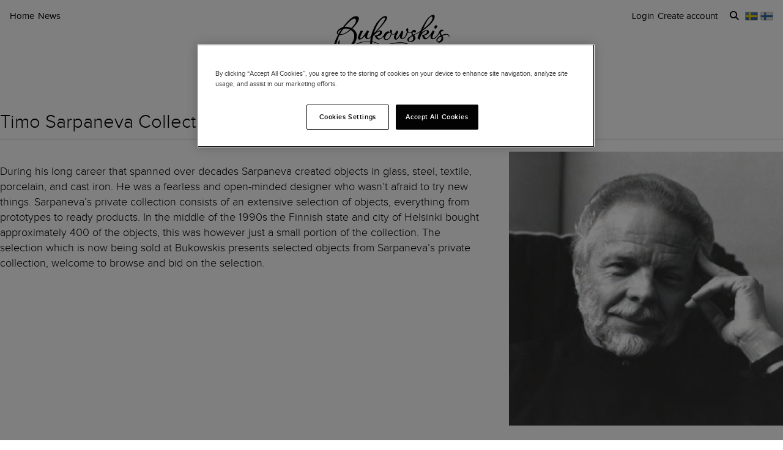

--- FILE ---
content_type: text/html; charset=utf-8
request_url: https://www.bukowskis.com/en/auctions/F428/lots/sort/most
body_size: 41844
content:
<!DOCTYPE html><html lang="en"><head><title>Bukowskis</title><script>(function(w,d,s,l,i) {
    w[l]=w[l]||[];
    w[l].push({'gtm.start':new Date().getTime(),event:'gtm.js'});
    var f=d.getElementsByTagName(s)[0], j=d.createElement(s),dl=l!='dataLayer'?'&l='+l:'';
    j.async=true;
    j.src='//www.googletagmanager.com/gtm.js?id='+i+dl;
    f.parentNode.insertBefore(j,f);
  })(window, document, 'script', 'dataLayer','GTM-ZKQZ');</script><meta charset="utf-8" /><meta content="telephone=no" name="format-detection" /><meta content="width=device-width, initial-scale=1.0" name="viewport" /><meta content="yes" name="apple-mobile-web-app-capable" /><meta content="yes" name="mobile-web-app-capable" /><meta content="Bukowskis auctions" name="description" /><meta content="auctions, antiques, design, art" name="keywords" /><link href="https://www.bukowskis.com/en/auctions/F428/lots/sort/most" rel="canonical" /><link href="https://www.bukowskis.com/sv/auctions/F428/lots/sort/most" hreflang="sv" rel="alternate" /><link href="https://www.bukowskis.com/en/auctions/F428/lots/sort/most" hreflang="en" rel="alternate" /><link href="https://www.bukowskis.com/fi/auctions/F428/lots/sort/most" hreflang="fi" rel="alternate" /><link href="https://www.bukowskis.com/en/auctions/F428/lots/sort/most" hreflang="x-default" rel="alternate" /><meta content="fb89067a03fd12620c412f85fb130afb" name="p:domain_verify" /><meta content="904501219585321" property="fb:app_id" /><meta content="Bukowskis" property="og:site_name" /><meta content="Bukowskis" property="og:title" /><meta content="https://www.bukowskis.com/en/auctions/F428/lots/sort/most" property="og:url" /><meta content="app-id=1104301020" name="apple-itunes-app" /><link rel="stylesheet" href="https://d5u8cl9t8qko.cloudfront.net/assets/public-d97580d98cf2dd27e74fcdd8fab77517afb9920a313217209064658d46bff45b.css" media="all" /><meta name="csrf-param" content="authenticity_token" />
<meta name="csrf-token" content="RbpzPfGafKdyCfBhu7C-CIXa1tWLInyV5huJmadiBIFBzALJT_hKtyn5Fz0A1OrFijS8CVpNLiYtHeBZqTdCtw" /><script type="importmap" data-turbo-track="reload">{
  "imports": {
    "public": "https://d5u8cl9t8qko.cloudfront.net/assets/public-e69969d5598f97a6b018b5536fbc495bb52f93712f761eb8d565637374dd0581.js",
    "backoffice": "https://d5u8cl9t8qko.cloudfront.net/assets/backoffice-75444a135fd033c84f52c5eb431bf5010cdc136f5ce15f1839099bf6ac47551b.js",
    "admin": "https://d5u8cl9t8qko.cloudfront.net/assets/admin-639f29d2776ce2fc7d0d2275696e270b66df17cb6d34a63a5d443ab1c147ff5e.js",
    "express": "https://d5u8cl9t8qko.cloudfront.net/assets/express-5be78134f0a6dd58f08c8d5a34cb8decf28c173a7b368e777d911258c56b34a2.js",
    "jquery": "https://cdn.jsdelivr.net/npm/jquery@3.6.3/dist/jquery.js",
    "@rails/activestorage": "https://ga.jspm.io/npm:@rails/activestorage@7.0.4-1/app/assets/javascripts/activestorage.esm.js",
    "@rails/ujs": "https://ga.jspm.io/npm:@rails/ujs@7.0.4-1/lib/assets/compiled/rails-ujs.js",
    "array-from": "https://ga.jspm.io/npm:array-from@2.1.1/index.js",
    "browserlist": "https://ga.jspm.io/npm:browserlist@1.0.1/index.js",
    "drift-zoom": "https://ga.jspm.io/npm:drift-zoom@1.5.1/es/Drift.js",
    "dropzone": "https://ga.jspm.io/npm:dropzone@6.0.0-beta.2/dist/dropzone.mjs",
    "just-extend": "https://ga.jspm.io/npm:just-extend@5.1.1/index.esm.js",
    "fflate": "https://ga.jspm.io/npm:fflate@0.7.4/esm/browser.js",
    "howler": "https://ga.jspm.io/npm:howler@2.2.3/dist/howler.js",
    "list.js": "https://ga.jspm.io/npm:list.js@2.3.1/src/index.js",
    "string-natural-compare": "https://ga.jspm.io/npm:string-natural-compare@2.0.3/natural-compare.js",
    "pusher-js": "https://ga.jspm.io/npm:pusher-js@8.0.1/dist/web/pusher.js",
    "tom-select": "https://ga.jspm.io/npm:tom-select@2.2.2/dist/js/tom-select.complete.js",
    "mithril": "https://ga.jspm.io/npm:mithril@2.2.2/index.js",
    "process": "https://ga.jspm.io/npm:@jspm/core@2.0.0/nodelibs/browser/process-production.js",
    "htmx.org": "https://ga.jspm.io/npm:htmx.org@2.0.4/dist/htmx.esm.js",
    "fs": "https://ga.jspm.io/npm:@jspm/core@2.0.1/nodelibs/browser/fs.js",
    "xlsx": "https://cdn.jsdelivr.net/npm/xlsx@0.18.5/dist/xlsx.full.min.js",
    "jquery-ui": "https://ga.jspm.io/npm:jquery-ui-bundle@1.12.1-migrate/jquery-ui.js",
    "polyfill": "https://ga.jspm.io/npm:polyfill@0.1.0/index.js",
    "popover-polyfill": "https://ga.jspm.io/npm:@oddbird/popover-polyfill@0.5.1/dist/popover.js",
    "path": "https://ga.jspm.io/npm:@jspm/core@2.0.1/nodelibs/browser/path.js",
    "@ericblade/quagga2": "https://ga.jspm.io/npm:@ericblade/quagga2@1.8.1/dist/quagga.min.js",
    "trix": "https://d5u8cl9t8qko.cloudfront.net/assets/trix-686ab55c2aea8035a7f728b61ec7afedfe857f70d6279ab453da775b7469e9e8.js",
    "@rails/actiontext": "https://d5u8cl9t8qko.cloudfront.net/assets/actiontext-78de0ebeae470799f9ec25fd0e20ae2d931df88c2ff9315918d1054a2fca2596.js",
    "base64": "https://cdn.jsdelivr.net/npm/js-base64@3.7.5/+esm",
    "tributejs": "https://ga.jspm.io/npm:tributejs@5.1.3/dist/tribute.min.js",
    "jquery1": "https://cdnjs.cloudflare.com/ajax/libs/jquery/1.4.4/jquery.min.js",
    "jquery-ui-old": "https://code.jquery.com/ui/1.7.2/jquery-ui.min.js",
    "sortablejs": "https://ga.jspm.io/npm:sortablejs@1.15.1/modular/sortable.esm.js",
    "src/admin/amount_override": "https://d5u8cl9t8qko.cloudfront.net/assets/src/admin/amount_override-7a9b66825a8f2489a2404014b8c06a1ce72839dcd115e3c7e593235f2abd3804.js",
    "src/admin/auction_filter": "https://d5u8cl9t8qko.cloudfront.net/assets/src/admin/auction_filter-73089234b169a69aa0d55cf8f585ecb415ddddd68424d5d9a66275173aa5b7dc.js",
    "src/admin/auction_numbering": "https://d5u8cl9t8qko.cloudfront.net/assets/src/admin/auction_numbering-682a311eca5cd8b48911d483d02afe544cc11899dce6b5b3c4e484732dac78b2.js",
    "src/admin/auto_print": "https://d5u8cl9t8qko.cloudfront.net/assets/src/admin/auto_print-8fe29d2d26aa79a323d08ad0effa91f29164020b52840c5dddd9b3e9f1ede5b0.js",
    "src/admin/bambora_payment_status": "https://d5u8cl9t8qko.cloudfront.net/assets/src/admin/bambora_payment_status-8aa336aa70785bb80de51db4c1a2e172414b2b7f9062997962d68b98f576c676.js",
    "src/admin/category_item_picker": "https://d5u8cl9t8qko.cloudfront.net/assets/src/admin/category_item_picker-61f3be833bac261a9e8e0d4dbfc7f9e0fa82da1190cba6701532a76d125ea607.js",
    "src/admin/cents_displayed_as_decimal": "https://d5u8cl9t8qko.cloudfront.net/assets/src/admin/cents_displayed_as_decimal-89986b2bd2b424f5b2907a18c3fa3fc54ef3451ea0a1f74ae455abc8a975ca7a.js",
    "src/admin/checkout_warning": "https://d5u8cl9t8qko.cloudfront.net/assets/src/admin/checkout_warning-9097402e5073b989a052cc0498f55f2539c21759b768bbf7b65101262dc8e424.js",
    "src/admin/company_selector": "https://d5u8cl9t8qko.cloudfront.net/assets/src/admin/company_selector-32ff668d7ec63cb3dec7562bd7088563b865bed241c979ea99a72ac2d05fb56b.js",
    "src/admin/contract_image_popup": "https://d5u8cl9t8qko.cloudfront.net/assets/src/admin/contract_image_popup-380688644fd693963e0427266b47a0cfec3bdb1f8fd88f11d239118e12b13376.js",
    "src/admin/department_sortable": "https://d5u8cl9t8qko.cloudfront.net/assets/src/admin/department_sortable-9a6aac58f16e46ebf79c221939ea31ca097b837eab9b9b4bfd42ba1749d86f1b.js",
    "src/admin/dropzone_uploader": "https://d5u8cl9t8qko.cloudfront.net/assets/src/admin/dropzone_uploader-ad98e7cbaaad1ac8ace5f7ed1765b9d6fe5d2b1956307471fffd3821873751a9.js",
    "src/admin/environment_bar": "https://d5u8cl9t8qko.cloudfront.net/assets/src/admin/environment_bar-c4a5e6a0c7340f99530158f4e56e2c1826238fbc7646b1f2f923954ab3a161ec.js",
    "src/admin/force_state_change_timestamp_selector": "https://d5u8cl9t8qko.cloudfront.net/assets/src/admin/force_state_change_timestamp_selector-0a3a6c83b1efe1a4977aa61360470ebf589ba82e4485d995ae7484b14aea52fd.js",
    "src/admin/forms": "https://d5u8cl9t8qko.cloudfront.net/assets/src/admin/forms-e6bd35defd99c7a527fd7d36fc2ad94d9e890a1576ea82f7e34d03dafadc436f.js",
    "src/admin/image_sortable": "https://d5u8cl9t8qko.cloudfront.net/assets/src/admin/image_sortable-1c8cc3cfdd49bd3723c96ee6242a6290706b654785f42682b9e32aabebd2534e.js",
    "src/admin/inline_edit": "https://d5u8cl9t8qko.cloudfront.net/assets/src/admin/inline_edit-4cd60b6704ce79ba7425a23781a378db8d52a3add7b307991adb219ab358e34b.js",
    "src/admin/invoice_items": "https://d5u8cl9t8qko.cloudfront.net/assets/src/admin/invoice_items-f681b1f19f970bbb6696d9615990241875a9113004d5fe01db4f4dc627f85def.js",
    "src/admin/item_edit_fees": "https://d5u8cl9t8qko.cloudfront.net/assets/src/admin/item_edit_fees-672526781057f32c9e005ea03da8cd3d80deaf4014e82aa4f34a7342650b5015.js",
    "src/admin/item_tag_alert": "https://d5u8cl9t8qko.cloudfront.net/assets/src/admin/item_tag_alert-5cf3a9878eafe4a13860b2dcb6fea99fda658fd6f8f9e2f241d1705764fe203a.js",
    "src/admin/link_decliner": "https://d5u8cl9t8qko.cloudfront.net/assets/src/admin/link_decliner-7bcd693f2bd8d82338bc55ae10433a7c55fb7f73487bc667d869ba9a92dd7999.js",
    "src/admin/main_category_select": "https://d5u8cl9t8qko.cloudfront.net/assets/src/admin/main_category_select-d3c7ae2ef4f67ccb8facf61facdd8194b1aa86dd1794230f01747258766ec07b.js",
    "src/admin/nets_connect_terminal_recall": "https://d5u8cl9t8qko.cloudfront.net/assets/src/admin/nets_connect_terminal_recall-95585b797156ddab6462cc75ddb759e5a0cc157c227d4209dffd349195d99019.js",
    "src/admin/placements_filter": "https://d5u8cl9t8qko.cloudfront.net/assets/src/admin/placements_filter-6bf4b3d580ac035e433e3d9ddb4c45082f76d339667b1807cf299d8e3307deda.js",
    "src/admin/popover": "https://d5u8cl9t8qko.cloudfront.net/assets/src/admin/popover-5e5feb9a9d8eb5f5dfaf9c3a6eadb11f55945880bf7f3ffde8cce3544955cc63.js",
    "src/admin/print_receipt": "https://d5u8cl9t8qko.cloudfront.net/assets/src/admin/print_receipt-294cbf792349f3e3494bf450a69ad1081f7ed24988cb1bb546fc28b047034f02.js",
    "src/admin/purchases_not_in_time": "https://d5u8cl9t8qko.cloudfront.net/assets/src/admin/purchases_not_in_time-cb93b25d02ea2ff005516641ec209ccf6bd9dc0663b5f0221d65b541a2570e4e.js",
    "src/admin/quickmoves": "https://d5u8cl9t8qko.cloudfront.net/assets/src/admin/quickmoves-a51ff27e07811611f61899c9eeeaa45d5df144af23f301651cf77707398cb120.js",
    "src/admin/reclamations": "https://d5u8cl9t8qko.cloudfront.net/assets/src/admin/reclamations-1d5f5bbe1c0849e34f483315ab621efe25d8184b8dcd76e2db2507e4739cbbcb.js",
    "src/admin/same_item_checkbox": "https://d5u8cl9t8qko.cloudfront.net/assets/src/admin/same_item_checkbox-833b1a1e92a35bd80d154af3a922949fcf9ab1c24bd54eafeebff0ef673a4c5b.js",
    "src/admin/schedule_row_toggle": "https://d5u8cl9t8qko.cloudfront.net/assets/src/admin/schedule_row_toggle-686683ac32416e5e9eb3e980865618c8884a2183581523686c0a11a327f4806c.js",
    "src/admin/scheme_input": "https://d5u8cl9t8qko.cloudfront.net/assets/src/admin/scheme_input-361ed802e0412f7b36277409f514175603b55e1cb0894598af28b228fc537dc1.js",
    "src/admin/single_section": "https://d5u8cl9t8qko.cloudfront.net/assets/src/admin/single_section-3b9cdaa4a6cdc14221bcb689b0aacf92c0ed1d94b392abd346923766375113ce.js",
    "src/admin/sortable_table": "https://d5u8cl9t8qko.cloudfront.net/assets/src/admin/sortable_table-dc2203b7492dc585cfef1db8d9f2fa36e561b1a50506251072e9b45b174308c4.js",
    "src/admin/subscription_interval": "https://d5u8cl9t8qko.cloudfront.net/assets/src/admin/subscription_interval-c7451def1a95e9016d04db800d636d9e982d4ceaf3526e741a46a5fc7af930fc.js",
    "src/admin/todos": "https://d5u8cl9t8qko.cloudfront.net/assets/src/admin/todos-11da7d6edc96f6c908cddf9b8e61e68d15f1607c7a8d6c1d40a89abb35ca08dc.js",
    "src/admin/translation_toggle": "https://d5u8cl9t8qko.cloudfront.net/assets/src/admin/translation_toggle-c0033eb534eaf8f2d467b8e9eef1ae2619b309b48fc6fc0614771a696922975c.js",
    "src/admin/uploader": "https://d5u8cl9t8qko.cloudfront.net/assets/src/admin/uploader-b0205d5ac60cf1faadeb939012782a8f925dc689220a9d8a1047dcd9502e6632.js",
    "src/admin/zoom_image": "https://d5u8cl9t8qko.cloudfront.net/assets/src/admin/zoom_image-ccd8b1bb97d65a5314cd9030d0295e5d4325bfb3517a3c64c741bf46444314d9.js",
    "src/backoffice/accordions/accordion": "https://d5u8cl9t8qko.cloudfront.net/assets/src/backoffice/accordions/accordion-a99804f55ed8083c7408e59f3ff659be2f287f47f34ccb63f50983bdf0678595.js",
    "src/backoffice/accordions/accordion_section": "https://d5u8cl9t8qko.cloudfront.net/assets/src/backoffice/accordions/accordion_section-c05068687f9e91d57afa3c089ceb4f1c02c83a922633ae073615185c6241cf3b.js",
    "src/backoffice/accordions/accordions": "https://d5u8cl9t8qko.cloudfront.net/assets/src/backoffice/accordions/accordions-5baf08d49134c58b4ef07e701edcb3bb160653da09594ce858cf56de4f9f64e3.js",
    "src/backoffice/alert_box": "https://d5u8cl9t8qko.cloudfront.net/assets/src/backoffice/alert_box-c077f08a22ad0680e3a7f3be9a7ab24b9718377be66c885e98ce815d04b2f1be.js",
    "src/backoffice/all_terms": "https://d5u8cl9t8qko.cloudfront.net/assets/src/backoffice/all_terms-aefd352b3ae9591ce027a97e5ad868fd81ec32e4ef01eec6515bc2921df28d97.js",
    "src/backoffice/aml_question": "https://d5u8cl9t8qko.cloudfront.net/assets/src/backoffice/aml_question-c61db556828dcff2af4ec4d3bc4de549dfa3b2314e61529d4c371d1446aa184f.js",
    "src/backoffice/auto_insert": "https://d5u8cl9t8qko.cloudfront.net/assets/src/backoffice/auto_insert-0a1af153832b07f9ee080bb8ff152ff53a3464995e6593b27255877c41b05828.js",
    "src/backoffice/barcode_scanner": "https://d5u8cl9t8qko.cloudfront.net/assets/src/backoffice/barcode_scanner-1397464533ef833e251859fd223a0714823facc640c5fca0238e59606257d52f.js",
    "src/backoffice/beneficial_owner": "https://d5u8cl9t8qko.cloudfront.net/assets/src/backoffice/beneficial_owner-32e1ade1daacdb40a193b46b2dd31336b4a8ee49ee289a649f9e9e41869d73a1.js",
    "src/backoffice/beverage_bottles": "https://d5u8cl9t8qko.cloudfront.net/assets/src/backoffice/beverage_bottles-c72072b8e954773e71104801fefbed6658d9f89e9b0e99dd12ce3668e4b645f4.js",
    "src/backoffice/canned_response": "https://d5u8cl9t8qko.cloudfront.net/assets/src/backoffice/canned_response-807c14434b62641f0f55c0cb5b248634af66dfdc94483954a23dd9148fc2fdfe.js",
    "src/backoffice/canned_response_content": "https://d5u8cl9t8qko.cloudfront.net/assets/src/backoffice/canned_response_content-bcf17f7dc412d80625ac48137b981c3e035283248ddd7ff3614f6f3d712b5496.js",
    "src/backoffice/carousel_slide_editor": "https://d5u8cl9t8qko.cloudfront.net/assets/src/backoffice/carousel_slide_editor-28306aaf8d37d64a2da54697bc8fad3ee15644942e33e9b6029ec39616cd96e5.js",
    "src/backoffice/category_select_box": "https://d5u8cl9t8qko.cloudfront.net/assets/src/backoffice/category_select_box-e8df467e65738700a5750e34fa7f75325c961743ba8ecce4e881248536257331.js",
    "src/backoffice/check_email": "https://d5u8cl9t8qko.cloudfront.net/assets/src/backoffice/check_email-298a3e374e237ad68c2b3cb8a934b24277e3753b8970f093bd1fe3572a82a1a6.js",
    "src/backoffice/check_national_identifier": "https://d5u8cl9t8qko.cloudfront.net/assets/src/backoffice/check_national_identifier-92e459483b7bac5196d93e47fd8fb35ea771067d662aa5652f71042941e4e362.js",
    "src/backoffice/choose_multiple_select_box": "https://d5u8cl9t8qko.cloudfront.net/assets/src/backoffice/choose_multiple_select_box-97516f57ec8f4bbdfe48945c68295181f7f81114a494bd071870fa2aef871550.js",
    "src/backoffice/choose_one_select_box": "https://d5u8cl9t8qko.cloudfront.net/assets/src/backoffice/choose_one_select_box-60a0e4b2b98278a04c78fa6e69753695620c424c67742378413d3761c6abd502.js",
    "src/backoffice/choose_one_select_box_remote": "https://d5u8cl9t8qko.cloudfront.net/assets/src/backoffice/choose_one_select_box_remote-4978a31ba3944d66d07ef0d3166cee330723251d7ababa704a5a93fc1e3762aa.js",
    "src/backoffice/choose_or_create_one_select_box_remote": "https://d5u8cl9t8qko.cloudfront.net/assets/src/backoffice/choose_or_create_one_select_box_remote-5fb6f833eba48394d1519bff806dc508359bba244cf91a2a3d66fafe2c203795.js",
    "src/backoffice/coin_quality_select": "https://d5u8cl9t8qko.cloudfront.net/assets/src/backoffice/coin_quality_select-87e39a574af1c8b1588e02ee88755c6101b29449cdc396c03a632527fce03b7c.js",
    "src/backoffice/collapsible_card": "https://d5u8cl9t8qko.cloudfront.net/assets/src/backoffice/collapsible_card-9c558c40b9e10f609e8e815f293179e0cc9860c8fcc97ac687e55855d300035e.js",
    "src/backoffice/content_block": "https://d5u8cl9t8qko.cloudfront.net/assets/src/backoffice/content_block-5c323a95825f121e04a0272b8b8902b360bcad312ee7c6370643dbcf97ec3d9c.js",
    "src/backoffice/copy_items": "https://d5u8cl9t8qko.cloudfront.net/assets/src/backoffice/copy_items-49e2a8153c8f314b581fa700e5f1264e6d876ffaf9ca7e5bc041ee2e42e8eeb9.js",
    "src/backoffice/current_time": "https://d5u8cl9t8qko.cloudfront.net/assets/src/backoffice/current_time-64fcb264fdab4cf4582f65f7ebc347cd4881667d13adc389ff718d5e66add744.js",
    "src/backoffice/customer/copy_to_clipboard": "https://d5u8cl9t8qko.cloudfront.net/assets/src/backoffice/customer/copy_to_clipboard-496183073e545bc2e3fab6c480f06f8b5d59a139f5afdfd553e366413aaf7482.js",
    "src/backoffice/customer/document": "https://d5u8cl9t8qko.cloudfront.net/assets/src/backoffice/customer/document-da284a00095a5c2389062fd18da7d59f9cbcdaccb973e48d4abba1622c7cb4b7.js",
    "src/backoffice/datetime": "https://d5u8cl9t8qko.cloudfront.net/assets/src/backoffice/datetime-6274900dfcbbfa109071be3dcd604277d7ea82243db642407393fdcf21d2f85e.js",
    "src/backoffice/dropdown": "https://d5u8cl9t8qko.cloudfront.net/assets/src/backoffice/dropdown-15e67cadd068a15ffcc6754f6b2687244251397f44f58b7040fafff1b872799a.js",
    "src/backoffice/email_address_input": "https://d5u8cl9t8qko.cloudfront.net/assets/src/backoffice/email_address_input-4e927b1c4aac11ceef90ea655819be56541f84d962aef60a92a7c82ff0dbfac5.js",
    "src/backoffice/employee_mentions": "https://d5u8cl9t8qko.cloudfront.net/assets/src/backoffice/employee_mentions-27f6382a280fc422b98571f6d6a808aa3ec634412f93909442fec1285c6723ee.js",
    "src/backoffice/employee_notification": "https://d5u8cl9t8qko.cloudfront.net/assets/src/backoffice/employee_notification-de92d39ebd4515a815cf9ed54ebb7788860b97e28d34069408b3d76dd9746e3c.js",
    "src/backoffice/excel_import_mapper": "https://d5u8cl9t8qko.cloudfront.net/assets/src/backoffice/excel_import_mapper-134cbe5b5a1449e08223736843e6b1100c9ae63296e5f10f2698f79854275297.js",
    "src/backoffice/excel_import_mapper_ui": "https://d5u8cl9t8qko.cloudfront.net/assets/src/backoffice/excel_import_mapper_ui-b27f8fb469f13a2acaf18a79653f216932bb0f7dce98cf22c1b753a6b7a8f3fc.js",
    "src/backoffice/exportable_report_format_editor": "https://d5u8cl9t8qko.cloudfront.net/assets/src/backoffice/exportable_report_format_editor-056f6ee1b32691b73d8983907e5c9aaf9e9c857ac97d3d65b956c54cb5c09a56.js",
    "src/backoffice/footer_link_sections_sorting": "https://d5u8cl9t8qko.cloudfront.net/assets/src/backoffice/footer_link_sections_sorting-b1515ce77aba5393a9341f355def155129e42e44d3c4e668556928e40b29919b.js",
    "src/backoffice/footer_links_sorting": "https://d5u8cl9t8qko.cloudfront.net/assets/src/backoffice/footer_links_sorting-dca8e53cc43e3f2ed0f1e9652bb645c48dcc6cdd9bb0c76613951af3a2f1f1d1.js",
    "src/backoffice/full_bleed_carousel_block/add_slide": "https://d5u8cl9t8qko.cloudfront.net/assets/src/backoffice/full_bleed_carousel_block/add_slide-adb8420375f6897ec4e6f17d250d2761f67db3bcee5a367eb4cbc2ec97c1d052.js",
    "src/backoffice/full_bleed_carousel_block/remove_slide": "https://d5u8cl9t8qko.cloudfront.net/assets/src/backoffice/full_bleed_carousel_block/remove_slide-b4126a6ccf6e624ce70d0feec81c280d81e9774e920b69472f0317879b9e0a2a.js",
    "src/backoffice/image_gallery_blocks/add_image_section": "https://d5u8cl9t8qko.cloudfront.net/assets/src/backoffice/image_gallery_blocks/add_image_section-990a89eb42a9de2e002c759c8c7d31e1f6ff162426d8ff7d89d59922243bccfb.js",
    "src/backoffice/image_gallery_blocks/remove_image_section": "https://d5u8cl9t8qko.cloudfront.net/assets/src/backoffice/image_gallery_blocks/remove_image_section-3b46d443d6ffa76283d226a2283353258453721185e22ae183f22200a1e9b972.js",
    "src/backoffice/live/auctioneer/auctioneer_commentary": "https://d5u8cl9t8qko.cloudfront.net/assets/src/backoffice/live/auctioneer/auctioneer_commentary-fa74bc6defd8b1b7712210b3b48c3903258b051c84757068b7897f268a76e047.js",
    "src/backoffice/live/auctioneer/auctioneer_message": "https://d5u8cl9t8qko.cloudfront.net/assets/src/backoffice/live/auctioneer/auctioneer_message-26f542c3da98fc61c7ef03b15f0f02de6059f39375f961730b6202353679ce5f.js",
    "src/backoffice/live/auctioneer/bid_history": "https://d5u8cl9t8qko.cloudfront.net/assets/src/backoffice/live/auctioneer/bid_history-87fcbd42e924809889b83f9edd56e3feb5173087b5a18ac592d18f0773f5ed72.js",
    "src/backoffice/live/auctioneer/form": "https://d5u8cl9t8qko.cloudfront.net/assets/src/backoffice/live/auctioneer/form-624ab84e6c59de8115138fb0b573a702d0cd63f836931e9c2b2a8e5be1b528fa.js",
    "src/backoffice/live/auctioneer/online_bidders": "https://d5u8cl9t8qko.cloudfront.net/assets/src/backoffice/live/auctioneer/online_bidders-3049714bf61fd79cf1ad39cd7f6f99908a07bb3b90be3c89739a1077f7238b30.js",
    "src/backoffice/live/auctioneer/state": "https://d5u8cl9t8qko.cloudfront.net/assets/src/backoffice/live/auctioneer/state-f66e6e60eb78876b87b5f9c8778e3e5fd73b9d8ca3e1bc1ead98ad94553a78e4.js",
    "src/backoffice/live/auctioneer": "https://d5u8cl9t8qko.cloudfront.net/assets/src/backoffice/live/auctioneer-d5d1fde01724ddef66d2830fe8c6f2f68fe9886ea0dc34036d5c9bb4efba4a4f.js",
    "src/backoffice/live/clerk/amount_formatter": "https://d5u8cl9t8qko.cloudfront.net/assets/src/backoffice/live/clerk/amount_formatter-2e808fde90cb2eb27d5d1561a2fdf16d9fab3faef80b96d856243990352f10be.js",
    "src/backoffice/live/clerk/ladder": "https://d5u8cl9t8qko.cloudfront.net/assets/src/backoffice/live/clerk/ladder-c85972e6d3be213addc98589020145ed2bc008306553658756f7803bf8ed6637.js",
    "src/backoffice/live/clerk/range": "https://d5u8cl9t8qko.cloudfront.net/assets/src/backoffice/live/clerk/range-2531ded41563128497368bc8782598eb68ca2f45d6b1bdd4d15abdbf48e56613.js",
    "src/backoffice/live/clerk/start_bid": "https://d5u8cl9t8qko.cloudfront.net/assets/src/backoffice/live/clerk/start_bid-335be6f54796933f40fe197ca9b78e7ec44cdaadfa2cc8cb6028e8718c83b35c.js",
    "src/backoffice/live/clerk": "https://d5u8cl9t8qko.cloudfront.net/assets/src/backoffice/live/clerk-567b43affcf91f2aa5626c7e1c3e35313320bfaf0f63662b8b28340d90869f13.js",
    "src/backoffice/live/current_bidding_screen": "https://d5u8cl9t8qko.cloudfront.net/assets/src/backoffice/live/current_bidding_screen-cba7426eb9eee1c0cf28fff73db20dea917e94322eb90849173a760b5980bf6a.js",
    "src/backoffice/mail_thread_mail": "https://d5u8cl9t8qko.cloudfront.net/assets/src/backoffice/mail_thread_mail-d7dc99bba88edca95c4aa276d8202ab24fdeedb47f8295a2cf1376f2b3877fe6.js",
    "src/backoffice/menu_campaign": "https://d5u8cl9t8qko.cloudfront.net/assets/src/backoffice/menu_campaign-c32095f4da3f4a23c9ca57c45f0a931dd8267813c8c8e8bf0abfc1ba4eb8ea63.js",
    "src/backoffice/multi_boxes_blocks/remove_box_section": "https://d5u8cl9t8qko.cloudfront.net/assets/src/backoffice/multi_boxes_blocks/remove_box_section-73d5b8b0e180142b32574b7cff8380324b14b9e6391bd5800b1284c93847265b.js",
    "src/backoffice/pdf_export_toggle": "https://d5u8cl9t8qko.cloudfront.net/assets/src/backoffice/pdf_export_toggle-020c6db23b3288165e1ef735cdfa263d49240f438781b9158a7f2cde57468ee1.js",
    "src/backoffice/phone_bid_schedule": "https://d5u8cl9t8qko.cloudfront.net/assets/src/backoffice/phone_bid_schedule-c01cbb0fd80d89151f0e77a2b3d2544c97bee5eeb6a727ac6b10f7285690094d.js",
    "src/backoffice/phone_bid_schedule_employee_priority": "https://d5u8cl9t8qko.cloudfront.net/assets/src/backoffice/phone_bid_schedule_employee_priority-b730539aca950ec52ee2a3ec839860d39883fbb96eae128079d60ea80bb3e2ea.js",
    "src/backoffice/publishable_lots_batch/bulk_actions_view": "https://d5u8cl9t8qko.cloudfront.net/assets/src/backoffice/publishable_lots_batch/bulk_actions_view-6c139ac0f065fd7f564bffacd07b45575ad78e490a96e231ac7b57c01e80f994.js",
    "src/backoffice/publishable_lots_batch/lot_selection": "https://d5u8cl9t8qko.cloudfront.net/assets/src/backoffice/publishable_lots_batch/lot_selection-52e6a7c1d83bab7afb200a70f27434099fe5e96cd216f48a36a246ff710f6e08.js",
    "src/backoffice/publishable_lots_batch": "https://d5u8cl9t8qko.cloudfront.net/assets/src/backoffice/publishable_lots_batch-3f06b9e625182257c796e47dfb8c2f0963ebac7fe658f23cac3832efe192e34b.js",
    "src/backoffice/publishment_category_sort": "https://d5u8cl9t8qko.cloudfront.net/assets/src/backoffice/publishment_category_sort-4b28a1055908d7f0daa3d65082d4e652a2caf5bf23220ee82ee9523fc306b97e.js",
    "src/backoffice/publishment_form": "https://d5u8cl9t8qko.cloudfront.net/assets/src/backoffice/publishment_form-978c00552ff318035eca148d663210ab0fa9beb9287b3be36fcd671621599f1a.js",
    "src/backoffice/publishment_hub_sort": "https://d5u8cl9t8qko.cloudfront.net/assets/src/backoffice/publishment_hub_sort-5452767cdb0596cac28dd080773fef8c8ce9107d0f37c73d95b38bb0340095c8.js",
    "src/backoffice/publishment_lots": "https://d5u8cl9t8qko.cloudfront.net/assets/src/backoffice/publishment_lots-5d3a5f3788a07f10e1d47b364755db2a282eaf3a351402a2894378ea3256b831.js",
    "src/backoffice/publishment_stats": "https://d5u8cl9t8qko.cloudfront.net/assets/src/backoffice/publishment_stats-31c658b028282a6f7d2517cfe939833cbe2cacc1f110dc5f391fb90094da82d1.js",
    "src/backoffice/quick_comments": "https://d5u8cl9t8qko.cloudfront.net/assets/src/backoffice/quick_comments-49639cf14b295a174721c315a73e3bb2576d866b5fe22506da99ac316794efd2.js",
    "src/backoffice/quick_search": "https://d5u8cl9t8qko.cloudfront.net/assets/src/backoffice/quick_search-641e74293c3a474abb8758fc65061cb49be40ffa06c3875b6b19eda34746db5f.js",
    "src/backoffice/range_select": "https://d5u8cl9t8qko.cloudfront.net/assets/src/backoffice/range_select-7ec52cb07ad88ff07c792a4375e9beab40dfee9b84be39ce3799fe66061d5d75.js",
    "src/backoffice/relist_candidates": "https://d5u8cl9t8qko.cloudfront.net/assets/src/backoffice/relist_candidates-1b0967ad2c9f692107b026c82995db2d4ccd69fb34b4706b3d52da897a422b16.js",
    "src/backoffice/relocation_plan": "https://d5u8cl9t8qko.cloudfront.net/assets/src/backoffice/relocation_plan-7dc5055d2a550e3e36d5070a08938fe2541155da3ee02a7100aad84121da4069.js",
    "src/backoffice/report_column_selector": "https://d5u8cl9t8qko.cloudfront.net/assets/src/backoffice/report_column_selector-37b5d42d1b299d9429d2efa4adb1670e6d927c6de3638adacdac68fee512eae0.js",
    "src/backoffice/report_table_selection": "https://d5u8cl9t8qko.cloudfront.net/assets/src/backoffice/report_table_selection-c60ad3f8539963718bf6943e105c4b6f2d7e556262ba477851e5a59d35741f8e.js",
    "src/backoffice/resource_update_subscription": "https://d5u8cl9t8qko.cloudfront.net/assets/src/backoffice/resource_update_subscription-058007bafff23b9322ba63d6f5e9657eb528d6c41cee48e200fa76224c70298c.js",
    "src/backoffice/responsive_table": "https://d5u8cl9t8qko.cloudfront.net/assets/src/backoffice/responsive_table-cf10073753d9ac64027ad413f0f918c0e1407486044d50dc5d96c1befa6e7d7c.js",
    "src/backoffice/s3_upload": "https://d5u8cl9t8qko.cloudfront.net/assets/src/backoffice/s3_upload-2cb75e911505b02f19738af350823c0ff5682db5526b7c80447d0faa4981364d.js",
    "src/backoffice/search_header": "https://d5u8cl9t8qko.cloudfront.net/assets/src/backoffice/search_header-ce94a6494e01ab1c2c8da83bb1c9416ef22c666fb551894fc82c89f15bec424f.js",
    "src/backoffice/sidebar": "https://d5u8cl9t8qko.cloudfront.net/assets/src/backoffice/sidebar-7f8e3ee21e53003334e1a924069d15a64fd81d11091f2358a3245e16ead52662.js",
    "src/backoffice/sidebar_favorites": "https://d5u8cl9t8qko.cloudfront.net/assets/src/backoffice/sidebar_favorites-b46076fedd81d5e7b24171000904de82c14c210f67fe4841e0be4cfb4e02f03b.js",
    "src/backoffice/sortable_valuation_items": "https://d5u8cl9t8qko.cloudfront.net/assets/src/backoffice/sortable_valuation_items-a6b3708d97eedf63b54d108ec6e962137117c27a9723f723025d30cc8b87dd3e.js",
    "src/backoffice/space_between": "https://d5u8cl9t8qko.cloudfront.net/assets/src/backoffice/space_between-54e40262008afb642467a50e2953f8b550eee2abb20c8175f017345561fcb01a.js",
    "src/backoffice/terms_in_category": "https://d5u8cl9t8qko.cloudfront.net/assets/src/backoffice/terms_in_category-81347ff3f4fc72294d2ad7a54f75ae215a113ec9c54983d48d725356a1952f71.js",
    "src/backoffice/toast": "https://d5u8cl9t8qko.cloudfront.net/assets/src/backoffice/toast-c572f3841819a83d59668554aadf609dd23b7eef864776a772c5c5a40f445636.js",
    "src/backoffice/transport_price": "https://d5u8cl9t8qko.cloudfront.net/assets/src/backoffice/transport_price-2aed05c8f8b06b2c5a43a3b5b3c26c9275acc866fa2f34cfb21c9b5085bd231d.js",
    "src/backoffice/trix_toolbar": "https://d5u8cl9t8qko.cloudfront.net/assets/src/backoffice/trix_toolbar-a05fbf22739cfbbb0348aca555850486c810669959c7d35102b4640ece37450d.js",
    "src/backoffice/verify_all_checked": "https://d5u8cl9t8qko.cloudfront.net/assets/src/backoffice/verify_all_checked-d0207eb112a4308649f7586d11d67a7ee162320654fff33b3a1b753e1f88e882.js",
    "src/express/approve_and_place": "https://d5u8cl9t8qko.cloudfront.net/assets/src/express/approve_and_place-5dc27cfdfb522c563eb4ca784fb19b28ab60f43b876d96f1d97aee569f3ac710.js",
    "src/express/copy_invoice_value": "https://d5u8cl9t8qko.cloudfront.net/assets/src/express/copy_invoice_value-671fa994759024ae7f952108596e005a41a8fca8af91004093a38d4bad3814ea.js",
    "src/express/transport_form": "https://d5u8cl9t8qko.cloudfront.net/assets/src/express/transport_form-26e87cc8c84fd6477e5978429db9e3df35fb7cb47c82902b66d01b1e5638dbe6.js",
    "src/public/absentee_bid_form": "https://d5u8cl9t8qko.cloudfront.net/assets/src/public/absentee_bid_form-39b2f4c1fac7273700aa406ca5961af76749f4388a2c534d472d1ae94f1c9f43.js",
    "src/public/alcohol_in_eu_bidder_modal": "https://d5u8cl9t8qko.cloudfront.net/assets/src/public/alcohol_in_eu_bidder_modal-656a5806d46113ee337f04230ec6c42b05bafa9d83d576a2a8b0ece10f75c50b.js",
    "src/public/alert_boxes": "https://d5u8cl9t8qko.cloudfront.net/assets/src/public/alert_boxes-19d81afd21354b319a02b8499a22f1f6575f0df903272c4604f18150859ac471.js",
    "src/public/animated_form_input": "https://d5u8cl9t8qko.cloudfront.net/assets/src/public/animated_form_input-b41be719f9206fe173ab156bfe77b5f70e9a5981c81c3325b5e8889344b5aabc.js",
    "src/public/anniversary": "https://d5u8cl9t8qko.cloudfront.net/assets/src/public/anniversary-04a9c623988250ebd94363ef7350f79e8380d8da372092c76cfda15d5e7699aa.js",
    "src/public/app_boost": "https://d5u8cl9t8qko.cloudfront.net/assets/src/public/app_boost-4661f733874e0d62e0f39cff21669d0e8817b2084967d97be57ae20d34bdd085.js",
    "src/public/app_navigation_bridge": "https://d5u8cl9t8qko.cloudfront.net/assets/src/public/app_navigation_bridge-8e9e4b1a2a4f041c93afedfdb10caeeb5c1422f36fcc2d894643e33952a30fbb.js",
    "src/public/app_request": "https://d5u8cl9t8qko.cloudfront.net/assets/src/public/app_request-7098e313be19054fe746920697899b0465dfae440b97f8e4863454c3f24ddc6a.js",
    "src/public/auctions_block_scroll": "https://d5u8cl9t8qko.cloudfront.net/assets/src/public/auctions_block_scroll-eb1a20923e1daa45783f0b9462d1834b42f98aa9fd536fa10eadbbb0b50c6173.js",
    "src/public/boost": "https://d5u8cl9t8qko.cloudfront.net/assets/src/public/boost-12c863998903b9a3baf6568d5f11780f989ef191192e1569c42160d716123f6d.js",
    "src/public/bottom_banner": "https://d5u8cl9t8qko.cloudfront.net/assets/src/public/bottom_banner-a54a9aea198ba95ade723d5a841bc4ba38e4b2ff3bc77dc144621d82ec9dbe6a.js",
    "src/public/carousel_slideshow": "https://d5u8cl9t8qko.cloudfront.net/assets/src/public/carousel_slideshow-9a20aa0752e5a52d7923017a039a6fcc0a23f8fb66fac27f83068240ea9c2907.js",
    "src/public/click_data_layer_push": "https://d5u8cl9t8qko.cloudfront.net/assets/src/public/click_data_layer_push-1a06383954b2114ac77f4c2bf063531bb118f7349e7c14759d1f6888f0407111.js",
    "src/public/click_requires_login": "https://d5u8cl9t8qko.cloudfront.net/assets/src/public/click_requires_login-1593810eb1a5e0a67da3e70603a54ed6860bddbce998a415529ae0b12bc111b2.js",
    "src/public/contact_infos": "https://d5u8cl9t8qko.cloudfront.net/assets/src/public/contact_infos-569928cf30469d1f2390dc09a5cef6228a1797cfe7436906b3e4b7995ce7bd46.js",
    "src/public/content_block_slugs": "https://d5u8cl9t8qko.cloudfront.net/assets/src/public/content_block_slugs-eaf1e1a25b62544a0fe8b21fed07c048b362edceb4d679629eeee5703fe2d20f.js",
    "src/public/countdownjs": "https://d5u8cl9t8qko.cloudfront.net/assets/src/public/countdownjs-dc446a30c40c6fc8748c177796a0615cb2cb208eca665b808334faa41ea37e7b.js",
    "src/public/details_with_cached_state": "https://d5u8cl9t8qko.cloudfront.net/assets/src/public/details_with_cached_state-058c14c9612e05f440e7ec6517ef835332f865d7fc5ac6f924866a131b863c78.js",
    "src/public/direct_upload": "https://d5u8cl9t8qko.cloudfront.net/assets/src/public/direct_upload-91329f2b3c30e4859fda9170dfc4159b18be1092a21221b6a5045680e017ebc7.js",
    "src/public/event_invitation_response": "https://d5u8cl9t8qko.cloudfront.net/assets/src/public/event_invitation_response-b8393b01c6ed62f641165243ee6babebc5c1ea00f40c2260ca13f2c7d8f2646c.js",
    "src/public/facebook_share": "https://d5u8cl9t8qko.cloudfront.net/assets/src/public/facebook_share-de355d64da567f27665bc55f80ff7d1eba1d9b3f0a940b42edcd0a3f9721668f.js",
    "src/public/faq": "https://d5u8cl9t8qko.cloudfront.net/assets/src/public/faq-aa5fdb60dbb4858759421def01752e6b87b29c5647b9b90d74f580e17b91fe84.js",
    "src/public/favorites": "https://d5u8cl9t8qko.cloudfront.net/assets/src/public/favorites-9140acf94c76958bd3656091a1d7d8db8aa00c487187c02eb65918443f4a07c9.js",
    "src/public/favorites_block_scroll": "https://d5u8cl9t8qko.cloudfront.net/assets/src/public/favorites_block_scroll-cf162a0d79bdc92ec65b5ea922e48f4d29959d65014d745caa03752b6eb04c06.js",
    "src/public/filter_list": "https://d5u8cl9t8qko.cloudfront.net/assets/src/public/filter_list-90c5da55e9567bcffeb5d26a53debd6499f193b74c6255a57f34198c10e92710.js",
    "src/public/full_bleed_carousel": "https://d5u8cl9t8qko.cloudfront.net/assets/src/public/full_bleed_carousel-72b3fe1a708b369f8513a15329025329271bad6500cd81bb9500dd399992ba11.js",
    "src/public/lazy_images": "https://d5u8cl9t8qko.cloudfront.net/assets/src/public/lazy_images-321857c4815c4ad7c1cf82f2ebadbf14a486e475322aaf78d60a263f2a58ab31.js",
    "src/public/live/bid_history": "https://d5u8cl9t8qko.cloudfront.net/assets/src/public/live/bid_history-75e948ba3badf217dce1def918754c73436f27da67666d59af5bb469d89b94b4.js",
    "src/public/live/bidder": "https://d5u8cl9t8qko.cloudfront.net/assets/src/public/live/bidder-f5b7d3669bc86509974c2c10f91c1855c4d439888b5b483783943d7b95c8f37c.js",
    "src/public/live/live_banner": "https://d5u8cl9t8qko.cloudfront.net/assets/src/public/live/live_banner-f2bbf117e8efbc1b268881a068edde38b67a7fe6463fb405a2e93f0aa54bd053.js",
    "src/public/live/watching_live_changes": "https://d5u8cl9t8qko.cloudfront.net/assets/src/public/live/watching_live_changes-3b1000290986294cdbd6c5d19ed5d69d9103331b09fc2ccd9aff049c7918813f.js",
    "src/public/login_dialog": "https://d5u8cl9t8qko.cloudfront.net/assets/src/public/login_dialog-e85c0aa6c4af3a2c87f624591ef0ee37583b9aa0db953a996d748c936be1009b.js",
    "src/public/lot": "https://d5u8cl9t8qko.cloudfront.net/assets/src/public/lot-5b1591f4b46d2d993808554be883bc44355593c9fc2caad570c403c515b9b2ea.js",
    "src/public/lot_gallery": "https://d5u8cl9t8qko.cloudfront.net/assets/src/public/lot_gallery-4d0753151a7ab447ef6854339f372f7ae0fdf9b2595b16c00dad971baf0465f0.js",
    "src/public/lot_gallery_image_zoom": "https://d5u8cl9t8qko.cloudfront.net/assets/src/public/lot_gallery_image_zoom-e32c4aaeefac89d9fa54797fc1f3fada11ccad513d2e4f6871d1ab45dff41c39.js",
    "src/public/lot_gallery_maximize": "https://d5u8cl9t8qko.cloudfront.net/assets/src/public/lot_gallery_maximize-a79ef0b2653a1f10b441c588ba23870f3db7bdcc3096f294a734a363f8f8ad26.js",
    "src/public/lot_gallery_swipe_hint": "https://d5u8cl9t8qko.cloudfront.net/assets/src/public/lot_gallery_swipe_hint-576521823b62a090402914fb1b8d39dff1d041b94f6ddd15eee2c52683d5ad6a.js",
    "src/public/lot_gallery_thumbnail": "https://d5u8cl9t8qko.cloudfront.net/assets/src/public/lot_gallery_thumbnail-c1e7a3df37bdc3f35a483fcc7f7cce5a8d7cd6ecb7fa3a202e8e68d0942fb5ce.js",
    "src/public/lot_social": "https://d5u8cl9t8qko.cloudfront.net/assets/src/public/lot_social-f151bd36d991c5ee3942dfec73f2ac59044f652afc3d338d97425c3dbb7e80e0.js",
    "src/public/lot_thumbnails": "https://d5u8cl9t8qko.cloudfront.net/assets/src/public/lot_thumbnails-3031513c231e59e5f5b316c431cc7b76343aeee3bc56d4ccf98fcdadcb4b64c3.js",
    "src/public/market_lot_index_countdown": "https://d5u8cl9t8qko.cloudfront.net/assets/src/public/market_lot_index_countdown-d70f87eaad6fe29f0f40f62312a93e66b0b47d165c70ab9b1538e1b21ddacef9.js",
    "src/public/market_lot_index_lot": "https://d5u8cl9t8qko.cloudfront.net/assets/src/public/market_lot_index_lot-83cbd7e90bc3c28f7b9ea3d2ead3dfafb784e4f2bc23eed1f03d4961b3b08695.js",
    "src/public/market_lot_show_bid_explanation": "https://d5u8cl9t8qko.cloudfront.net/assets/src/public/market_lot_show_bid_explanation-6d95afc3ed6088ed53313cf4f6c7001d5ce0d9b0be77e13c864b51f9a52e0799.js",
    "src/public/market_lot_show_bid_form": "https://d5u8cl9t8qko.cloudfront.net/assets/src/public/market_lot_show_bid_form-2a59331f13c01e22870bbb19378c754e427ae5eb2480d8ed85f4d411500fce1a.js",
    "src/public/market_lot_show_bid_form_response": "https://d5u8cl9t8qko.cloudfront.net/assets/src/public/market_lot_show_bid_form_response-ba81d7cc5a7df87f553375fd217c0e613e89b1ce8024aba6910477a4b33b0901.js",
    "src/public/market_lot_show_countdown": "https://d5u8cl9t8qko.cloudfront.net/assets/src/public/market_lot_show_countdown-f04b1bdad2dd8693953182321313d67ed6551ed30eaf6c80c7b9b75f9bb48477.js",
    "src/public/market_lot_show_sidebar": "https://d5u8cl9t8qko.cloudfront.net/assets/src/public/market_lot_show_sidebar-25b580917ef7a5b3b43e7002bfabdd2060597765c1e090c436d9e631039d95dc.js",
    "src/public/mega_menu": "https://d5u8cl9t8qko.cloudfront.net/assets/src/public/mega_menu-db1a460e67a7382c6128c37be16f4cd965598d1885ceb9e5aec80c8d2e6251dd.js",
    "src/public/mobile_menu": "https://d5u8cl9t8qko.cloudfront.net/assets/src/public/mobile_menu-5e8a278cab0f545b5148580f2b2417fca69c96fa816d02623b02c8dbb18b36da.js",
    "src/public/my_pages/account_identity": "https://d5u8cl9t8qko.cloudfront.net/assets/src/public/my_pages/account_identity-585759b65d2ce26201b97eff6218ea0778bd4c6f62c9c3b09ffcb7619a3b6402.js",
    "src/public/my_pages/beneficial_owner": "https://d5u8cl9t8qko.cloudfront.net/assets/src/public/my_pages/beneficial_owner-8c9ce650ccf749caac6ed68611009227a185fc4a832e1305f6956b67be5b6008.js",
    "src/public/my_pages/beneficial_owner_inserter": "https://d5u8cl9t8qko.cloudfront.net/assets/src/public/my_pages/beneficial_owner_inserter-2211db8533d4762bc35d4babfc2c9611b7822eee85e61738fedb3e8b21ccc1c3.js",
    "src/public/my_pages/print_page": "https://d5u8cl9t8qko.cloudfront.net/assets/src/public/my_pages/print_page-4776ec7142456d02eac091e9e832d333a11707801325af08a0c75b9ef5fd5a4c.js",
    "src/public/newsletter_registration": "https://d5u8cl9t8qko.cloudfront.net/assets/src/public/newsletter_registration-e2eedec15431430e04771191677bd62f72923fa2eb55c1eab9079f03b59120b7.js",
    "src/public/online_auction_block_scroll": "https://d5u8cl9t8qko.cloudfront.net/assets/src/public/online_auction_block_scroll-28b41c8a210d5ab8ef206c9e294c1e9900f8fd24fb4532a6298fdd1fb37e0e8f.js",
    "src/public/payment_pending": "https://d5u8cl9t8qko.cloudfront.net/assets/src/public/payment_pending-90e8e999b570557e02bb6d2c0b585efca0391431dc63edecde71b168231ce52d.js",
    "src/public/populate_data_layer": "https://d5u8cl9t8qko.cloudfront.net/assets/src/public/populate_data_layer-fc37d366b37301910e9e00c574064e12327583cc1a78945a9d1f9e5545ee7c5a.js",
    "src/public/popup": "https://d5u8cl9t8qko.cloudfront.net/assets/src/public/popup-b27660c8d3596ca5ad4fe3c7e1da40443b21f60b45f8fd36f5f6db0a6046f00d.js",
    "src/public/read_more": "https://d5u8cl9t8qko.cloudfront.net/assets/src/public/read_more-74b399051ab820c8eb4c70e50368ceb3ef9419fb4c56a5be93b6a0a21bb4c603.js",
    "src/public/registration_form": "https://d5u8cl9t8qko.cloudfront.net/assets/src/public/registration_form-f3d040071eb40c27ee23d08b7f44f18833f5ecedd0ada993f5753e7459522ac6.js",
    "src/public/search_observers": "https://d5u8cl9t8qko.cloudfront.net/assets/src/public/search_observers-b83e9b1bf9f6a3de796e8ef5beba0e7f55cb93f623c75c87d9f3be276395e869.js",
    "src/public/shipping_quote_form": "https://d5u8cl9t8qko.cloudfront.net/assets/src/public/shipping_quote_form-e37aea1da26a2cd4c82a06903069b7d549ba0702a1a817deeddb8b37dd3dc691.js",
    "src/public/sidebar_content_block_slugs": "https://d5u8cl9t8qko.cloudfront.net/assets/src/public/sidebar_content_block_slugs-589dde40f7fa4e1e698423136c44620f4fe0b50af813d74eede28e309560c54a.js",
    "src/public/sidemenu_folder": "https://d5u8cl9t8qko.cloudfront.net/assets/src/public/sidemenu_folder-6838c82875a4ab174fc0265dd1e1b78569dad8df6887e2fb64c20c7a1a79b780.js",
    "src/public/site": "https://d5u8cl9t8qko.cloudfront.net/assets/src/public/site-fd084ed19ddf4f837ec10b8481e0ff51a494e8e5771fab2ba7c888adcaff7e3c.js",
    "src/public/slidebar": "https://d5u8cl9t8qko.cloudfront.net/assets/src/public/slidebar-0fd44c78c06b4eb894485079e224be04a83843480403153572319b4a27bb3338.js",
    "src/public/systembolaget_age_form": "https://d5u8cl9t8qko.cloudfront.net/assets/src/public/systembolaget_age_form-60446d5d83b2a36ff154a4d7447451b0509260fe67eaa2c7d816335abfe5b4ba.js",
    "src/public/tabbed_lots_block": "https://d5u8cl9t8qko.cloudfront.net/assets/src/public/tabbed_lots_block-d2e6bffa025997ef945ed1994d1a69c57333357ca394cc7fb9e8517390b1b27d.js",
    "src/public/toggler": "https://d5u8cl9t8qko.cloudfront.net/assets/src/public/toggler-3e9362fdf028ab2ba65df6dd87c2ca412f66434b19707549cb47478979045dee.js",
    "src/public/topbar_content_block_slugs": "https://d5u8cl9t8qko.cloudfront.net/assets/src/public/topbar_content_block_slugs-1dcf2fad49c01598d445bfbc99bc2d41b357e0a9e0d2f6cf79bc5a45161235a1.js",
    "src/public/utm": "https://d5u8cl9t8qko.cloudfront.net/assets/src/public/utm-212e5564fac758d7fde1cd0a0186311d966d685104096a9568bf6a31c38d41bb.js",
    "src/public/uuid": "https://d5u8cl9t8qko.cloudfront.net/assets/src/public/uuid-a0251b631ecaad0dcdc57bfead5d366d8e0151199072c1c63ad6930ccb171190.js",
    "src/public/valuation": "https://d5u8cl9t8qko.cloudfront.net/assets/src/public/valuation-70a23bfefbdd09744a4eaae0ce313458fe4137b66e95d4860ea4a51b3bc483fb.js",
    "src/public/vat_validation": "https://d5u8cl9t8qko.cloudfront.net/assets/src/public/vat_validation-ccb3009f1dc8637245e0d6998542e6020a483107fe996bc307a282845db879bc.js",
    "src/shared/auto_dismiss": "https://d5u8cl9t8qko.cloudfront.net/assets/src/shared/auto_dismiss-90f8f8b870c9413393aab0580bb2ec776903dae7e5dc19f777a4ddcea8083e66.js",
    "src/shared/blackbox": "https://d5u8cl9t8qko.cloudfront.net/assets/src/shared/blackbox-ec1dc09ddceb5ca5eaf5530cb9d75fca13beabba7550f088d2d9ce8dd843acab.js",
    "src/shared/brand": "https://d5u8cl9t8qko.cloudfront.net/assets/src/shared/brand-a235fe3d8e46609b40a49480327e2266964a7428300d14969f064130e05714a6.js",
    "src/shared/checkboxes": "https://d5u8cl9t8qko.cloudfront.net/assets/src/shared/checkboxes-d48bad063acc72e9dd36f7e9b657115fbecd46476fb45c2766e2ff229c83757d.js",
    "src/shared/collapsable": "https://d5u8cl9t8qko.cloudfront.net/assets/src/shared/collapsable-1fcb2a947905806d6607bd10357bf594e1c00124f7f55e865956f08ec9c0abf1.js",
    "src/shared/connection_state_monitor": "https://d5u8cl9t8qko.cloudfront.net/assets/src/shared/connection_state_monitor-48f91446320406e3d6ca0b02d9353a35ac650e06505e419b8d34f863975f8f80.js",
    "src/shared/date_range": "https://d5u8cl9t8qko.cloudfront.net/assets/src/shared/date_range-b24fffdd397c5599d5aaaca763cb24fb01a8b50bad645327d2c9f65df9e75dc8.js",
    "src/shared/deep_json_parse": "https://d5u8cl9t8qko.cloudfront.net/assets/src/shared/deep_json_parse-4b46b2cac1eed6eaaecdc7bb639e064cc9939879c9e330409ee907b68152ba11.js",
    "src/shared/environment_bar": "https://d5u8cl9t8qko.cloudfront.net/assets/src/shared/environment_bar-5d01fdbdc1014c24742f2923d4f0bc391753243e5d63afa43d9f87d393b91fd0.js",
    "src/shared/exported_report_details_toggle": "https://d5u8cl9t8qko.cloudfront.net/assets/src/shared/exported_report_details_toggle-70e6f30b91eb3d1641264b85aca894cf3518f5bd801ac01def677dab77b59328.js",
    "src/shared/file_attachment_remove_file_from_form": "https://d5u8cl9t8qko.cloudfront.net/assets/src/shared/file_attachment_remove_file_from_form-8be442919a6f12d463373f1136b98bef8b323559ba1f62b2d386ea97051270c7.js",
    "src/shared/file_attachment_upload": "https://d5u8cl9t8qko.cloudfront.net/assets/src/shared/file_attachment_upload-f57870ec2a20c0c08ee044a73cf5331577a960ac2c33fd017d7462996df09b7a.js",
    "src/shared/focus": "https://d5u8cl9t8qko.cloudfront.net/assets/src/shared/focus-b0c5448bce78ba3da8c740ad8b2aadd43bb5f866fb60e434aef8e09a5d942d23.js",
    "src/shared/html_push": "https://d5u8cl9t8qko.cloudfront.net/assets/src/shared/html_push-381057c23bdf0aba2a553ed8d50c1244f215a79703820fd146531b77f37e6e26.js",
    "src/shared/integer_input": "https://d5u8cl9t8qko.cloudfront.net/assets/src/shared/integer_input-5a73420925e9b161c695444432652bbf77f6738d20527d1f08bf84b79ae4f643.js",
    "src/shared/item_edit/artist_autocomplete": "https://d5u8cl9t8qko.cloudfront.net/assets/src/shared/item_edit/artist_autocomplete-a7469fc0e33548d99c95c7e0b83a46912c79fb063846e4d88c7471f99e3db2dd.js",
    "src/shared/item_edit/artist_to_origin_country_code": "https://d5u8cl9t8qko.cloudfront.net/assets/src/shared/item_edit/artist_to_origin_country_code-4b2e27471816f9f65be9cd5c865bd23799ce611c14f795e82a9a42e0ebb0ef16.js",
    "src/shared/item_edit/attribution": "https://d5u8cl9t8qko.cloudfront.net/assets/src/shared/item_edit/attribution-24f699fa7ee8c41fdb6699df5257d189d11f7d987766fe560309cdbdebfb357a.js",
    "src/shared/item_edit/auction_select": "https://d5u8cl9t8qko.cloudfront.net/assets/src/shared/item_edit/auction_select-a18f05b07561331d79f82b42b0e535ae6b67814f0d3cee2594540ede7feb961b.js",
    "src/shared/item_edit/condition_no_remark": "https://d5u8cl9t8qko.cloudfront.net/assets/src/shared/item_edit/condition_no_remark-2b9e4f6be6d5065f8536cf5bed2e712f6fd4a0c664644a5741de059d996dca82.js",
    "src/shared/item_edit/condition_terms_foldout": "https://d5u8cl9t8qko.cloudfront.net/assets/src/shared/item_edit/condition_terms_foldout-b61d7f86d56319a4a1ff395542ae14ae74ce01f3e14c9ac35e23997c139d4804.js",
    "src/shared/item_edit/fee_ui/cleaners": "https://d5u8cl9t8qko.cloudfront.net/assets/src/shared/item_edit/fee_ui/cleaners-6abe086cb3352f668a623c417790fb4a33941684cf9d32de680b74584768ba70.js",
    "src/shared/item_edit/fee_ui/fee_component": "https://d5u8cl9t8qko.cloudfront.net/assets/src/shared/item_edit/fee_ui/fee_component-eb0c14e2298632a5e62b17e7ad68b138e9a79c09ef65e45aac31bb031c5fc7f0.js",
    "src/shared/item_edit/fee_ui/fee_type_component": "https://d5u8cl9t8qko.cloudfront.net/assets/src/shared/item_edit/fee_ui/fee_type_component-b3c73b3007befb7e7a4e18e89969d89dd6323fa23574e7b3e61eca12ef69b9d8.js",
    "src/shared/item_edit/fee_ui/fixed_fee_component": "https://d5u8cl9t8qko.cloudfront.net/assets/src/shared/item_edit/fee_ui/fixed_fee_component-36e9d2d4cc1d9f7ebcd6b95ccdbb1da26e0a3eb0c1d2248c373948797a9723bd.js",
    "src/shared/item_edit/fee_ui/manual_fee_component": "https://d5u8cl9t8qko.cloudfront.net/assets/src/shared/item_edit/fee_ui/manual_fee_component-b0bb21ae9f19051a5b8f435d784d6c05d81fe89a64a32dd51c3bae6b0e4ac8b9.js",
    "src/shared/item_edit/fee_ui/ranged_fee_component": "https://d5u8cl9t8qko.cloudfront.net/assets/src/shared/item_edit/fee_ui/ranged_fee_component-7e8bf696ae56469485d775b33d691a2bc331eb3cdd82032b940b3ec9d1f6ddaa.js",
    "src/shared/item_edit/fee_ui": "https://d5u8cl9t8qko.cloudfront.net/assets/src/shared/item_edit/fee_ui-9ffbbf4b8eb738a4259ce011d0be5980ef8be77afbc53b3f66228aca8c3ab4c4.js",
    "src/shared/item_edit/freight_box_picker": "https://d5u8cl9t8qko.cloudfront.net/assets/src/shared/item_edit/freight_box_picker-a2a2ecf3bdc7dc158eaf68114f8cf16dbe716d638a6212b6d7fe5ffd75c0e263.js",
    "src/shared/item_edit/item_category_from_subtype": "https://d5u8cl9t8qko.cloudfront.net/assets/src/shared/item_edit/item_category_from_subtype-0c6ad35394bd95f93113c8b5842a51fb7dc56c4991e9f343adbf4c48ca042468.js",
    "src/shared/item_edit/item_department_from_category": "https://d5u8cl9t8qko.cloudfront.net/assets/src/shared/item_edit/item_department_from_category-3f938689fa85995db1a024572f5bdd85187d064390734ed656ed29f90c79ec7a.js",
    "src/shared/item_edit/item_edit_lock": "https://d5u8cl9t8qko.cloudfront.net/assets/src/shared/item_edit/item_edit_lock-70f86485944b4cbb12b0d4afdac96fd45c154a60a81ebd8744382fc9bafcf793.js",
    "src/shared/item_edit/item_origin_country_code_from_category": "https://d5u8cl9t8qko.cloudfront.net/assets/src/shared/item_edit/item_origin_country_code_from_category-75cc427ad459b7d3654c43e0edb4e2ee2154306101219b50acd31b6c44b6b9a5.js",
    "src/shared/item_edit/item_tags": "https://d5u8cl9t8qko.cloudfront.net/assets/src/shared/item_edit/item_tags-b56122385e2c72b8062da10d668a4da7acd04b3eea8d786c6a29a7e93123c18c.js",
    "src/shared/item_edit/item_unique_from_category": "https://d5u8cl9t8qko.cloudfront.net/assets/src/shared/item_edit/item_unique_from_category-3cd7b9c13fcea8c1eef07f2b72e745e4ec938b8d424cab408684506ea4ae905a.js",
    "src/shared/item_edit/no_provenance": "https://d5u8cl9t8qko.cloudfront.net/assets/src/shared/item_edit/no_provenance-0365123e16368cf9b5e4b1cb61fed5b761a11d16d156d84416757706b03fcd42.js",
    "src/shared/item_edit/placement_dropdown": "https://d5u8cl9t8qko.cloudfront.net/assets/src/shared/item_edit/placement_dropdown-c0de4de5fd88869a95078dba52fcc3953090fa72f9ff6253eb069bd78dc18141.js",
    "src/shared/item_edit/tabbed_freight_class": "https://d5u8cl9t8qko.cloudfront.net/assets/src/shared/item_edit/tabbed_freight_class-644ec863f7d0a589566b3b7bb97e1aff96173d4a6ac2cab187c49b1744943870.js",
    "src/shared/item_edit/vat_scheme_override_warning": "https://d5u8cl9t8qko.cloudfront.net/assets/src/shared/item_edit/vat_scheme_override_warning-3c53733f1ea8e274bb3cbabf8722e92dfc0c3890a2937199c68987c50cf079fb.js",
    "src/shared/item_edit/weapons_permit_toggle": "https://d5u8cl9t8qko.cloudfront.net/assets/src/shared/item_edit/weapons_permit_toggle-0e51046001e72010ba9caefa965d07e669220177f8452f6736087ddf1cd8f3c5.js",
    "src/shared/item_edit": "https://d5u8cl9t8qko.cloudfront.net/assets/src/shared/item_edit-80d3ea785fcfae031d5312df078e86c95b24730a70dfbfc8f7a1f6373b449d5b.js",
    "src/shared/modal": "https://d5u8cl9t8qko.cloudfront.net/assets/src/shared/modal-bc527e21fa13f526958e4d7b4146a615012985106e40a05223b521e56d91a512.js",
    "src/shared/mountable": "https://d5u8cl9t8qko.cloudfront.net/assets/src/shared/mountable-0e337b7a231da5dc6bceaf462e3e7a09c8c674a12e802c9ef3a2335d9de24ed8.js",
    "src/shared/no_number_scroll": "https://d5u8cl9t8qko.cloudfront.net/assets/src/shared/no_number_scroll-5e81bcfd6229ec18a78b6b86fc0b022dbce3ff9c93d30c7020beaffee4d88982.js",
    "src/shared/openai_bar": "https://d5u8cl9t8qko.cloudfront.net/assets/src/shared/openai_bar-82f1a1c4911987e1cc11241f56261348684527e053b3a9359f8375ed5039ec7a.js",
    "src/shared/openai_translation": "https://d5u8cl9t8qko.cloudfront.net/assets/src/shared/openai_translation-0bd948912bd867c48e6ad79b087ae2796e5883dfc9962f20cee9c6a4b90442b0.js",
    "src/shared/preview": "https://d5u8cl9t8qko.cloudfront.net/assets/src/shared/preview-bbc58fb40a7317417d2285454d9f74991e8a26ad8f54f0bbe93ae4fd9af39205.js",
    "src/shared/push_data_layer": "https://d5u8cl9t8qko.cloudfront.net/assets/src/shared/push_data_layer-2cd3a857e851a5efc7d3579fca1ebccdcfe52a8d60210eee2bc64cc77eabb413.js",
    "src/shared/pusher_client": "https://d5u8cl9t8qko.cloudfront.net/assets/src/shared/pusher_client-70d5adb89b3e8d376b019f057490ca4632b3435e5167c9c6d38ae652b46f6c53.js",
    "src/shared/rails_htmx": "https://d5u8cl9t8qko.cloudfront.net/assets/src/shared/rails_htmx-aff26f9feb8de1283f30b4ba1dcce509035f44bc4fada63ed45310e2b45fc028.js",
    "src/shared/rails_submit_form": "https://d5u8cl9t8qko.cloudfront.net/assets/src/shared/rails_submit_form-c5abef36b3dee5b826de830d4664213cd79b1b13076d31c760c3d2fb78355b90.js",
    "vendor/countdown": "https://d5u8cl9t8qko.cloudfront.net/assets/vendor/countdown-29a2bd8f1c2b905a7563005d519b8d89a15b63e2b415ffb89c750812648aba46.js",
    "vendor/jquery.tablednd": "https://d5u8cl9t8qko.cloudfront.net/assets/vendor/jquery.tablednd-231373141e8cc49766b3bf1c0a41391a7b1cf2b030b88722fc8ceaf2ab228a55.js",
    "vendor/tablesort/sort.date": "https://d5u8cl9t8qko.cloudfront.net/assets/vendor/tablesort/sort.date-ea8e0bc711030fb7a08767bb7832565c7741090577694b5d871734fe8f384cee.js",
    "vendor/tablesort/sort.dotsep": "https://d5u8cl9t8qko.cloudfront.net/assets/vendor/tablesort/sort.dotsep-a862ed4eec4b6b756cac727a09cd4f03d7b05655fbd8ac09809861a437a428e4.js",
    "vendor/tablesort/sort.filesize": "https://d5u8cl9t8qko.cloudfront.net/assets/vendor/tablesort/sort.filesize-cd841a2da0e93df1bb02e3354ff7f2de617139d7351c78041845125f1eb67827.js",
    "vendor/tablesort/sort.monthname": "https://d5u8cl9t8qko.cloudfront.net/assets/vendor/tablesort/sort.monthname-baae3ea76bac0842546196587d4719e001a801e2089a654c445f1dc8f2b1a794.js",
    "vendor/tablesort/sort.number": "https://d5u8cl9t8qko.cloudfront.net/assets/vendor/tablesort/sort.number-a11d39e28e838200647cfb6d5eb6dd057f0a35ab83b050f5663cc07e409c1d4b.js",
    "vendor/tablesort/tablesort": "https://d5u8cl9t8qko.cloudfront.net/assets/vendor/tablesort/tablesort-58e4e0031fdb5d02643302ccc8e1fd27994ea0aacf263a4b3ff421f34a964fdf.js"
  }
}</script>
<link rel="modulepreload" href="https://cdn.jsdelivr.net/npm/jquery@3.6.3/dist/jquery.js">
<link rel="modulepreload" href="https://ga.jspm.io/npm:polyfill@0.1.0/index.js">
<link rel="modulepreload" href="https://ga.jspm.io/npm:@oddbird/popover-polyfill@0.5.1/dist/popover.js">
<script src="https://d5u8cl9t8qko.cloudfront.net/assets/es-module-shims.min-d89e73202ec09dede55fb74115af9c5f9f2bb965433de1c2446e1faa6dac2470.js" async="async" data-turbo-track="reload"></script>
<script type="module">import "public"</script><link rel="icon" type="image/x-icon" href="https://d5u8cl9t8qko.cloudfront.net/assets/favicon-0f87b830e1dbae15f6aad1fa386e81e750c8c99a342552d3bfda48e47d7925f0.ico" /></head><body class="c-brand--bukowskis" data-brand="bukowskis" hx-boost="true"><noscript><iframe height="0" src="//www.googletagmanager.com/ns.html?id=GTM-ZKQZ" style="display:none;visibility:hidden" width="0"></iframe></noscript><div class="js-pusher-config" hidden="hidden" data-pusher-key="bb0fb6cf1d8fdd5bde46" data-pusher-config="{&quot;disableStats&quot;:true,&quot;cluster&quot;:&quot;eu&quot;,&quot;forceTLS&quot;:true}"></div><div class="c-connection-state js-connection-state-monitor"><div class="c-message c-message--alert">No connection to server</div></div><div hx-history-elt="" id="js-boost-target"><div class="progress-bar"></div><div class="c-page"><header class="c-page__header u-no-print"><div class="c-mobile-header"><div class="c-mobile-header__container"><div class="c-mobile-header__magnifier_container"><a class="c-mobile-header__magnifier" aria-label="Search" href="/en/lots"><i class="fa-solid fa-search" aria-hidden="true"></i> </a></div><a href="/en"><div class="c-mobile-header__logo_container"><img alt="Bukowskis" class="c-mobile-header__logo" src="https://d5u8cl9t8qko.cloudfront.net/assets/bukowskis_logo-11f939b5d8e13b44c565d55c2865f0493b1a52ee603499d599f62abed53c3198.svg" /><img class="c-mobile-header__network" alt="Part of Bonhams Network" src="https://d5u8cl9t8qko.cloudfront.net/assets/part_of_bonhams_network-d979c15e1b192e0389e0bb18ce08e19e609a7827a56e7861f355d19638a570b3.svg" width="193" height="11" /></div></a><div class="c-mobile-header__quicknav"><a class="c-mobile-header__hamburger js-slidebar-trigger" data-slidebar-id="topmenu" aria-label="Menu" href="#"><i class="fa-solid fa-bars" aria-hidden="true"></i> </a></div></div></div><div class="c-mobile-slidebar o-slidebar js-slidebar" data-slidebar-id="topmenu"><div class="c-sidemenu"><div class="c-sidemenu__box"><a class="c-sidemenu__item" href="/en">Home</a> <a class="c-sidemenu__item js-click-requires-login" href="#">Login </a> <a class="c-sidemenu__item" hx-boost="false" href="/en/registrations/new">Create account </a> </div><div class="c-sidemenu__box"><dl><dt class="c-sidemenu__directory js-sidemenu-folder">Quality auctions online</dt><dd class="c-sidemenu__list" style="display: none"><a class="c-sidemenu__item" href="/en/auctions/E1312/home">The Collector’s World – Part One</a><a class="c-sidemenu__item" href="/en/auctions/F780/home">China for the West</a><a class="c-sidemenu__item" href="/en/auctions/F787/home">Gunnel Nyman – Eternal Beauty in Glass</a><a class="c-sidemenu__item" href="/en/auctions/F758/home">Curated Timepieces – January</a><a class="c-sidemenu__item" href="/en/auctions/online">See all auctions</a><div class="u-mt u-mb--smaller">Categories</div><hr class="u-mb--small" /><a class="c-sidemenu__item" href="/en/lots">See all objects</a><a class="c-sidemenu__item" href="/en/lots/category/18-art">Art</a><a class="c-sidemenu__item" href="/en/lots/category/335-asian-ceramics-works-of-art">Asian Ceramics &amp; Works of Art</a><a class="c-sidemenu__item" href="/en/lots/category/22-books-manuscripts">Books &amp; Manuscripts</a><a class="c-sidemenu__item" href="/en/lots/category/35-carpets-rugs-textiles">Carpets, rugs &amp; textiles</a><a class="c-sidemenu__item" href="/en/lots/category/31-ceramics-porcelain">Ceramics &amp; porcelain</a><a class="c-sidemenu__item" href="/en/lots/category/311-collectibles">Collectibles</a><a class="c-sidemenu__item" href="/en/lots/category/334-design">Design</a><a class="c-sidemenu__item" href="/en/lots/category/1-folk-art">Folk art</a><a class="c-sidemenu__item" href="/en/lots/category/43-furniture">Furniture</a><a class="c-sidemenu__item" href="/en/lots/category/3-glassware">Glassware</a><a class="c-sidemenu__item" href="/en/lots/category/12-jewellery">Jewellery</a><a class="c-sidemenu__item" href="/en/lots/category/44-lighting">Lighting</a><a class="c-sidemenu__item" href="/en/lots/category/40-militaria">Militaria</a><a class="c-sidemenu__item" href="/en/lots/category/23-miscellaneous">Miscellaneous</a><a class="c-sidemenu__item" href="/en/lots/category/20-silver">Silver</a><a class="c-sidemenu__item" href="/en/lots/category/38-timepieces">Timepieces</a><a class="c-sidemenu__item" href="/en/lots/category/328-vintage-fashion">Vintage &amp; Fashion</a><a class="c-sidemenu__item js-click-requires-login" href="/en/lots/archive/yes">Archive</a></dd></dl></div><div class="c-sidemenu__box"><dl><dt class="c-sidemenu__directory js-sidemenu-folder">Live auctions</dt><dd class="c-sidemenu__list" style="display: none"><a class="c-sidemenu__item" href="/en/auctions/670/home">Contemporary Art &amp; Design</a><a class="c-sidemenu__item" href="/en/auctions/671/home">Important Timepieces</a><a class="c-sidemenu__item" href="/en/auctions/672/home">Modern Art &amp; Design</a><a class="c-sidemenu__item" href="/en/auctions/673/home">Important Spring Sale</a><a class="c-sidemenu__item" href="/en/auctions/live">See all auctions </a> <a class="c-sidemenu__item" href="/en/auctions/network">See all Bonhams Network auctions </a> </dd></dl></div><div class="c-sidemenu__box"><a class="c-sidemenu__item" href="/en/fineart">Fine Art</a><a class="c-sidemenu__item" href="/en/sell">Sell</a><a class="c-sidemenu__item" href="/en/buy">Buy</a><a class="c-sidemenu__item" href="/en/news">News</a></div><dl class="c-sidemenu__box"><dt class="c-sidemenu__directory js-sidemenu-folder">Contact</dt><dd class="c-sidemenu__list" style="display: none"><a class="c-sidemenu__item" href="/en/sell">Digital or in-person valuation</a><a class="c-sidemenu__item" href="https://www.bukowskis.com/en/contact">Customer service</a><a class="c-sidemenu__item" href="https://www.bukowskis.com/en/offices">Offices &amp; opening hours</a><a class="c-sidemenu__item" href="/en/specialists">Contact our experts</a><a class="c-sidemenu__item" href="/en/systembolaget">Systembolaget´s wine and spirits auctions</a></dd></dl><div class="c-sidemenu__box"><a class="c-sidemenu__item" href="/sv/auctions/F428/lots/sort/most?from_language=en">Svenska</a> <a class="c-sidemenu__item" href="/fi/auctions/F428/lots/sort/most?from_language=en">Suomi</a></div></div></div><div class="c-megamenu js-megamenu"><div class="c-topmenu"><div class="c-topmenu__left"><a class="c-topmenu__link" href="/en">Home</a><a class="c-topmenu__link u-ml--tiny" href="/en/news">News</a></div><a href="/en"><div class="c-topmenu__logo_container js-topmenu-logo-container"><img alt="Bukowskis" class="c-topmenu__logo js-topmenu-logo" src="https://d5u8cl9t8qko.cloudfront.net/assets/bukowskis_logo-11f939b5d8e13b44c565d55c2865f0493b1a52ee603499d599f62abed53c3198.svg" /><img class="c-topmenu__network js-topmenu-network" alt="Part of Bonhams Network" src="https://d5u8cl9t8qko.cloudfront.net/assets/part_of_bonhams_network-d979c15e1b192e0389e0bb18ce08e19e609a7827a56e7861f355d19638a570b3.svg" /></div></a><div class="c-topmenu__right qa-current-user-topmenu"><a class="c-topmenu__link js-click-requires-login" href="#">Login </a> <a class="c-topmenu__link u-ml--tiny" hx-boost="false" href="/en/registrations/new">Create account </a> <a class="c-topmenu__icon" href="/en/lots"><i class="fa-solid fa-search c-topmenu__icon" aria-hidden="true"></i> </a><div class="c-topmenu__flags" hx-boost="false"><a href="/sv/auctions/F428/lots/sort/most?from_language=en"><img class="c-topmenu__flag" loading="eager" alt="Switch to Swedish" src="https://d5u8cl9t8qko.cloudfront.net/assets/flags/se-9205bad12aefacf341a1cd9b64489a126826a34c4d9622ae1b89910b883cf624.svg" /></a> <a href="/fi/auctions/F428/lots/sort/most?from_language=en"><img class="c-topmenu__flag" loading="eager" alt="Switch to Finnish" src="https://d5u8cl9t8qko.cloudfront.net/assets/flags/fi-bbfd9274362ec3ed8a64dadb46e7640889a8d820cf18a06b01e99b1f4a4319ac.svg" /></a></div></div></div><div class="c-menu"><div class="c-menu__headings"><a class="c-menu__heading js-menu-heading-auctions" href="#">Auctions</a><a class="c-menu__heading" href="/en/fineart">Fine Art</a><a class="c-menu__heading" href="/en/sell">Sell</a><a class="c-menu__heading" href="/en/buy">Buy</a><a class="c-menu__heading js-menu-heading-contact" href="#">Contact</a></div><div class="c-menu-auctions js-menu-auctions"><div class="c-menu-auctions__online"><div class="c-menu-auctions__online_categories"><div class="c-menu-auctions__header">Quality auctions online</div><div class="c-menu-auctions__categories"><div class="c-menu-auctions__category"><a href="/en/lots/category/18-art">Art</a></div><div class="c-menu-auctions__category"><a href="/en/lots/category/335-asian-ceramics-works-of-art">Asian Ceramics &amp; Works of Art</a></div><div class="c-menu-auctions__category"><a href="/en/lots/category/22-books-manuscripts">Books &amp; Manuscripts</a></div><div class="c-menu-auctions__category"><a href="/en/lots/category/35-carpets-rugs-textiles">Carpets, rugs &amp; textiles</a></div><div class="c-menu-auctions__category"><a href="/en/lots/category/31-ceramics-porcelain">Ceramics &amp; porcelain</a></div><div class="c-menu-auctions__category"><a href="/en/lots/category/311-collectibles">Collectibles</a></div><div class="c-menu-auctions__category"><a href="/en/lots/category/334-design">Design</a></div><div class="c-menu-auctions__category"><a href="/en/lots/category/1-folk-art">Folk art</a></div><div class="c-menu-auctions__category"><a href="/en/lots/category/43-furniture">Furniture</a></div><div class="c-menu-auctions__category"><a href="/en/lots/category/3-glassware">Glassware</a></div><div class="c-menu-auctions__category"><a href="/en/lots/category/12-jewellery">Jewellery</a></div><div class="c-menu-auctions__category"><a href="/en/lots/category/44-lighting">Lighting</a></div><div class="c-menu-auctions__category"><a href="/en/lots/category/40-militaria">Militaria</a></div><div class="c-menu-auctions__category"><a href="/en/lots/category/23-miscellaneous">Miscellaneous</a></div><div class="c-menu-auctions__category"><a href="/en/lots/category/20-silver">Silver</a></div><div class="c-menu-auctions__category"><a href="/en/lots/category/38-timepieces">Timepieces</a></div><div class="c-menu-auctions__category"><a href="/en/lots/category/328-vintage-fashion">Vintage &amp; Fashion</a></div><div class="c-menu-auctions__emphasized_link"><a href="/en/lots">See all objects</a></div><div class="c-menu-auctions__emphasized_link"><a class="js-click-requires-login" href="/en/lots/archive/yes">Archive</a></div></div></div><div class="c-menu-auctions__online_auctions"><div class="c-menu-auctions__header">Theme auctions online</div><div class="c-menu-auctions__theme_auctions"><div class="c-menu-auctions__theme_auctions_col1"><div class="c-menu-auction"><div class="c-menu-auction__thumb"><a href="/en/auctions/F780/lots"><img alt="China for the West F780" src="https://d3tj81smxskx4e.cloudfront.net/vHOLi5QblCGlbKtkPeSmQn7Q7H2HaHRgzG11dZw3_QQ/s:250:170/rt:fill-down/sm:1/scp:1/q:75/fn:Thumb_landscape/czM6Ly9maW5lYXJ0/LXByb2R1Y3Rpb24v/b25saW5lX2F1Y3Rp/b25zL3RodW1iX2lt/YWdlcy8zNjA3ZDY3/Ni0yNDIxLTQwY2It/OWZjZC1iYzQwZTVl/MGE5MDIvVGh1bWIu/anBn" /></a></div><div class="c-menu-auction__info"><div class="c-menu-auction__title"><a href="/en/auctions/F780/home">China for the West</a></div><div class="c-menu-auction__dates">Auction: <time datetime="2026-01-14/2026-01-23">January 14−23, 2026</time></div></div></div><div class="c-menu-auction"><div class="c-menu-auction__thumb"><a href="/en/auctions/F787/lots"><img alt="Gunnel Nyman – Eternal Beauty in Glass F787" src="https://d3tj81smxskx4e.cloudfront.net/hVkeq4lrq-LE69Fn-pXgzH_y_8kPGa-KDFAD632SPZo/s:250:170/rt:fill-down/sm:1/scp:1/q:75/fn:thumbny_landscape/czM6Ly9maW5lYXJ0/LXByb2R1Y3Rpb24v/b25saW5lX2F1Y3Rp/b25zL3RodW1iX2lt/YWdlcy8zYTZiNjE1/Mi00MDgxLTQ0N2It/YTNmMC1mMjQ2M2Jk/ODU1NzcvdGh1bWJu/eS5qcGc" /></a></div><div class="c-menu-auction__info"><div class="c-menu-auction__title"><a href="/en/auctions/F787/home">Gunnel Nyman – Eternal Beauty in Glass</a></div><div class="c-menu-auction__dates">Auction: <time datetime="2026-01-16/2026-01-25">January 16−25, 2026</time></div></div></div></div><div class="c-menu-auctions__theme_auctions_col2"><div class="c-menu-auction"><div class="c-menu-auction__thumb"><a href="/en/auctions/F758/lots"><img alt="Curated Timepieces – January F758" src="https://d3tj81smxskx4e.cloudfront.net/7qDNd7DHfcFOOFvtiC1QFxhyXgxGdyyHLJW1wp7w3u8/s:250:170/rt:fill-down/sm:1/scp:1/q:75/fn:THUMB1_landscape/czM6Ly9maW5lYXJ0/LXByb2R1Y3Rpb24v/b25saW5lX2F1Y3Rp/b25zL3RodW1iX2lt/YWdlcy8xYzMwNTBh/NS0wMjM3LTQ4ZTUt/YTU1Zi0yODI2OTA2/MTZkYjcvVEhVTUIx/LmpwZw" /></a></div><div class="c-menu-auction__info"><div class="c-menu-auction__title"><a href="/en/auctions/F758/home">Curated Timepieces – January</a></div><div class="c-menu-auction__dates">Auction: <time datetime="2026-01-16/2026-01-25">January 16−25, 2026</time></div></div></div><div class="c-menu-auction"><div class="c-menu-auction__thumb"><a href="/en/auctions/E1312/lots"><img alt="The Collector’s World – Part One E1312" src="https://d3tj81smxskx4e.cloudfront.net/xzDI_EjBGOJbBCCK516KqWYLFGd96h6U3bcm9aN2lls/s:250:170/rt:fill-down/sm:1/scp:1/q:75/fn:samlarva%CC%88rldthumb_landscape/czM6Ly9maW5lYXJ0/LXByb2R1Y3Rpb24v/b25saW5lX2F1Y3Rp/b25zL3RodW1iX2lt/YWdlcy82Njk2Y2I4/ZC00MTk0LTRjMDMt/YWY1Ny02Njk1MDhk/MzM2MDQvc2FtbGFy/dmHMiHJsZHRodW1i/LmpwZw" /></a></div><div class="c-menu-auction__info"><div class="c-menu-auction__title"><a href="/en/auctions/E1312/home">The Collector’s World – Part One</a></div><div class="c-menu-auction__dates">Auction: <time datetime="2026-01-12/2026-01-19">January 12−19, 2026</time></div></div></div><div class="c-menu-auctions__emphasized_link"><a href="/en/auctions/online">See all auctions</a></div></div></div></div></div><div class="c-menu-auctions__live"><div class="c-menu-auctions__header">Live auctions</div><div class="c-menu-auctions__upcoming_live_auctions"><div class="c-menu-auction"><div class="c-menu-auction__thumb"><a href="/en/auctions/670/home"><img alt="Contemporary Art &amp; Design 670" src="https://d3tj81smxskx4e.cloudfront.net/_jY-E1RQlbK5MqmWhgt2w4OJYuBDdtRqKX30QSHWx4U/s:250:170/rt:fill-down/sm:1/scp:1/q:75/fn:Thumb-CAD_landscape/czM6Ly9maW5lYXJ0/LXByb2R1Y3Rpb24v/YXVjdGlvbl9kZWNv/cmF0b3JzL3RodW1i/X2ltYWdlcy9jMTBk/MmNiYi1kNmYwLTQ0/YjctOWJiYy04Nzgw/MTUzODNjODUvVGh1/bWItQ0FELmpwZw" /></a></div><div class="c-menu-auction__info"><div class="c-menu-auction__title"><a href="/en/auctions/670/home">Contemporary Art &amp; Design</a></div><div class="c-menu-auction__dates">Auction: April 21−22, 2026</div></div></div><div class="c-menu-auction"><div class="c-menu-auction__thumb"><a href="/en/auctions/671/home"><img alt="Important Timepieces 671" src="https://d3tj81smxskx4e.cloudfront.net/cCLx6abF9ud_FQTQxaDl58CdpD5jjhT2ZivmkTDdkmQ/s:250:170/rt:fill-down/sm:1/scp:1/q:75/fn:Thumb-ITP_landscape/czM6Ly9maW5lYXJ0/LXByb2R1Y3Rpb24v/YXVjdGlvbl9kZWNv/cmF0b3JzL3RodW1i/X2ltYWdlcy8wM2Zl/ZTEyZC1lMGRlLTRi/ZTUtYmEwMi0xMTcx/ZWRiMmRjMGMvVGh1/bWItSVRQLmpwZw" /></a></div><div class="c-menu-auction__info"><div class="c-menu-auction__title"><a href="/en/auctions/671/home">Important Timepieces</a></div><div class="c-menu-auction__dates">Auction: April 21, 2026</div></div></div><div class="c-menu-auction"><div class="c-menu-auction__thumb"><a href="/en/auctions/672/home"><img alt="Modern Art &amp; Design 672" src="https://d3tj81smxskx4e.cloudfront.net/TkQUxO14-KrjmvR31p0mJ8O838ykL1W84ZD13c6Wqww/s:250:170/rt:fill-down/sm:1/scp:1/q:75/fn:Thumb-MAD_landscape/czM6Ly9maW5lYXJ0/LXByb2R1Y3Rpb24v/YXVjdGlvbl9kZWNv/cmF0b3JzL3RodW1i/X2ltYWdlcy9hMjg5/OGUzMC05MmM5LTRl/M2YtOGI3Ni02N2Zl/MDQwYzBkYTEvVGh1/bWItTUFELmpwZw" /></a></div><div class="c-menu-auction__info"><div class="c-menu-auction__title"><a href="/en/auctions/672/home">Modern Art &amp; Design</a></div><div class="c-menu-auction__dates">Auction: May 20−21, 2026</div></div></div><div class="c-menu-auction"><div class="c-menu-auction__thumb"><a href="/en/auctions/673/home"><img alt="Important Spring Sale 673" src="https://d3tj81smxskx4e.cloudfront.net/NBut8Am9GEG4TjelWUkYF5O0H5O90ovrTqsbDLglCy0/s:250:170/rt:fill-down/sm:1/scp:1/q:75/fn:Thumb-ISS_landscape/czM6Ly9maW5lYXJ0/LXByb2R1Y3Rpb24v/YXVjdGlvbl9kZWNv/cmF0b3JzL3RodW1i/X2ltYWdlcy82ZTFk/ZDY4NC0yNjRhLTRm/YWQtOWYwYi05ZGYz/MmNjNDYxNzcvVGh1/bWItSVNTLmpwZw" /></a></div><div class="c-menu-auction__info"><div class="c-menu-auction__title"><a href="/en/auctions/673/home">Important Spring Sale</a></div><div class="c-menu-auction__dates">Auction: June 10−12, 2026</div></div></div><div class="c-menu-auctions__emphasized_link"><a href="/en/auctions/live">See all auctions</a></div><div class="c-menu-auctions__emphasized_link"><a href="/en/auctions/network">See all Bonhams Network auctions</a></div></div></div></div><div class="c-menu-contact js-menu-contact" style="display: none"><div class="c-menu-contact__contact_us"><div class="c-menu-contact__header">Contact us</div><a class="c-menu-contact_entry" href="/en/specialists"><div class="c-menu-contact_entry__thumb"><img alt="Sell with Bukowskis" src="https://d5u8cl9t8qko.cloudfront.net/assets/menu/specialists-menu-image-2e32c3f76ffe212a5a074525bcb5d712709e8b213374188c463a742bdc49f0d6.jpg" width="90" height="60" /></div><div class="c-menu-contact_entry__info"><div class="c-menu-contact_entry__title">Sell with Bukowskis</div><div class="c-menu-contact_entry__subtitle">Welcome to contact a specialist</div></div></a><a class="c-menu-contact_entry" href="/en/estate"><div class="c-menu-contact_entry__thumb"><img alt="Home Valuation" src="https://d5u8cl9t8qko.cloudfront.net/assets/menu/home_valuation-ae05ac1824aa6e9b219e39486d6c20ceeb592f729caf503899497d84aa1623ef.jpg" width="90" height="60" /></div><div class="c-menu-contact_entry__info"><div class="c-menu-contact_entry__title">Home Valuation</div><div class="c-menu-contact_entry__subtitle">We can help you with your valuation</div></div></a><a hx-boost="false" class="c-menu-contact_entry" href="/en/faq"><div class="c-menu-contact_entry__thumb"><img alt="Common questions and answers" src="https://d5u8cl9t8qko.cloudfront.net/assets/menu/faq-60504e791824d991368c30609b67a74c4a548c207e41e608a8546ded60ef4394.jpg" width="90" height="60" /></div><div class="c-menu-contact_entry__info"><div class="c-menu-contact_entry__title">Common questions and answers</div><div class="c-menu-contact_entry__subtitle">FAQ and Customer service</div></div></a><a class="c-menu-contact_entry" href="/en/delivery"><div class="c-menu-contact_entry__thumb"><img alt="Transport and Collection" src="https://d5u8cl9t8qko.cloudfront.net/assets/menu/transport-198884b3704429a601221f7b9dea996fff7ea6136665af6bbc0161eade27c898.jpg" width="90" height="60" /></div><div class="c-menu-contact_entry__info"><div class="c-menu-contact_entry__title">Transport and Collection</div><div class="c-menu-contact_entry__subtitle">Arrange transport and locate the nearest pickup point</div></div></a><a class="c-menu-contact_entry" href="/en/systembolaget"><div class="c-menu-contact_entry__thumb"><img alt="Systembolagets Wine and spirits auctions" src="https://d5u8cl9t8qko.cloudfront.net/assets/menu/systembolaget-80ffa2768e03979cafe458dd0188bf532d46630102c6ee28e67195c284b79f81.jpg" width="90" height="60" /></div><div class="c-menu-contact_entry__info"><div class="c-menu-contact_entry__title">Systembolagets Wine and spirits auctions</div><div class="c-menu-contact_entry__subtitle">Sell ​​and buy with us</div></div></a></div><div class="c-menu-contact__offices"><div class="c-menu-contact__header"><a href="https://www.bukowskis.com/en/offices">Offices and opening hours</a></div><a class="c-menu-office" href="/office-arsenalsgatan"><div class="c-menu-office__thumb"><img alt="Arsenalgatan 2 Stockholm" src="https://d5u8cl9t8qko.cloudfront.net/assets/menu/arsenalsgatan-8efe3b464e0192a1843da693dfab1941cd2a7cdbd7d558b69bd1843afefed69f.jpg" width="90" height="60" /></div><div class="c-menu-office__info"><div class="c-menu-office__name">Arsenalgatan 2</div><div class="c-menu-office__city">Stockholm</div></div></a><a class="c-menu-office" href="/office-vastberga"><div class="c-menu-office__thumb"><img alt="Västberga Allé 3 Stockholm" src="https://d5u8cl9t8qko.cloudfront.net/assets/menu/vastberga-838730807696227b3eebe8d755d074abfbeb3916994f0d6d8afcf01826dc1fc6.jpg" width="90" height="60" /></div><div class="c-menu-office__info"><div class="c-menu-office__name">Västberga Allé 3</div><div class="c-menu-office__city">Stockholm</div></div></a><a class="c-menu-office" href="/office-malmo"><div class="c-menu-office__thumb"><img alt="Carlsgatan 54 Malmö" src="https://d5u8cl9t8qko.cloudfront.net/assets/menu/malmo-7a4e06d0a9f4405de5de5097d6c63f516543e095cc13f6145e228e064d09ea3a.jpg" width="90" height="60" /></div><div class="c-menu-office__info"><div class="c-menu-office__name">Carlsgatan 54</div><div class="c-menu-office__city">Malmö</div></div></a><a class="c-menu-office" href="/office-gothenburg"><div class="c-menu-office__thumb"><img alt="Geijersgatan 3 A Gothenburg" src="https://d5u8cl9t8qko.cloudfront.net/assets/menu/gbg_fasad-051d5840455160fa0351dba41ecc7b7b69714f2b569857f6b0bc8dde9e056af3.jpg" width="90" height="60" /></div><div class="c-menu-office__info"><div class="c-menu-office__name">Geijersgatan 3 A</div><div class="c-menu-office__city">Gothenburg</div></div></a><a class="c-menu-office" href="/office-helsinki"><div class="c-menu-office__thumb"><img alt="Mastgatan 4-6 Helsinki" src="https://d5u8cl9t8qko.cloudfront.net/assets/menu/finland-36cf02c386a83fd4c16ce066177e9c2808261d5ebd01ba05860b28611f653603.jpg" width="90" height="60" /></div><div class="c-menu-office__info"><div class="c-menu-office__name">Mastgatan 4-6</div><div class="c-menu-office__city">Helsinki</div></div></a></div><div class="c-menu-contact__menu_campaign"><div class="menu-campaign"><div class="menu-campaign__wrapper"><a data-box-id="mm-onlinevaluation-autumn2024" href="/sell"><img class="menu-campaign__image" alt="Online Valuation" src="https://dqm0pnlwcddhp.cloudfront.net/menu_campaigns/image_ens/66/original/2-digital-valuation_700x368.jpg?1726229216" /><div class="menu-campaign__title">Online Valuation</div><div class="menu-campaign__caption">Value your quality items before sale via our online form or email</div></a></div></div></div></div></div></div><div class="c-megamenu-spacer"></div></header><div class="c-page__content"><div class="c-headline-block"><h1>Timo Sarpaneva Collection</h1></div><div class="c-text-with-image-block c-text-with-image-block--right c-text-with-image-block--medium"><div class="c-text-with-image-block__text s-markdown"><p><p></p>
<h5 id="[base64]">During his long career that spanned over decades Sarpaneva created objects in glass, steel, textile, porcelain, and cast iron. He was a fearless and open-minded designer who wasn’t afraid to try new things. Sarpaneva’s private collection consists of an extensive selection of objects, everything from prototypes to ready products. In the middle of the 1990s the Finnish state and city of Helsinki bought approximately 400 of the objects, this was however just a small portion of the collection. The selection which is now being sold at Bukowskis presents selected objects from Sarpaneva’s private collection, welcome to browse and bid on the selection.</h5></div><figure class="c-text-with-image-block__image"><img src="https://dqm0pnlwcddhp.cloudfront.net/db/text_with_image_blocks/image_svs/4955/original/timo1010.jpeg?1701349511" /></figure></div><div class="u-mb--tiny">&nbsp;</div><div class="c-lot-index" data-html-push-subscribe="lot-index-F428"><div class="c-lot-index__save-search"></div><div class="c-lot-index__freetext"><form class="c-lot-index-freetext" action="/en/auctions/F428/lots/sort/most" accept-charset="UTF-8" method="get"><input type="hidden" name="cleanup" id="cleanup" value="1" autocomplete="off" /><input type="text" name="query" id="query" placeholder="Search query or item number" class="c-lot-index-freetext__query" /><button name="button" type="submit" class="c-lot-index-freetext__submit" aria-label="Search"><i class="fa-solid fa-search" aria-hidden="true"></i></button><a class="c-lot-index-freetext__filter-trigger o-slidebar-trigger js-slidebar-trigger" data-slidebar-id="filters" href="#"><i class="fa-solid fa-filter" aria-hidden="true"></i> Show filter</a></form></div><div class="c-lot-index__top-pagination"><div class="c-lot-index__top-pagination-count">44 items</div></div><div class="c-lot-index__filters"><div class="o-slidebar js-slidebar" data-slidebar-id="filters"><div class="c-search-filters"><ul class="c-search-filters__box"><li><div class="c-search-filters__link active">All categories</div></li><li><a class="c-search-filters__link " href="/en/auctions/F428/lots/category/35-carpets-rugs-textiles/sort/most">Carpets, rugs &amp; textiles</a></li><li><a class="c-search-filters__link " href="/en/auctions/F428/lots/category/334-design/sort/most">Design</a></li><li><a class="c-search-filters__link " href="/en/auctions/F428/lots/category/3-glassware/sort/most">Glassware</a></li><li><a class="c-search-filters__link " href="/en/auctions/F428/lots/category/44-lighting/sort/most">Lighting</a></li><li><a class="c-search-filters__link " href="/en/auctions/F428/lots/category/23-miscellaneous/sort/most">Miscellaneous</a></li></ul><ul class="c-search-filters__box"><li><a class="c-search-filters__link " href="/en/auctions/F428/lots/sort/ending">Ending soon</a></li><li><div class="c-search-filters__link active">Most bids</div></li><li><a class="c-search-filters__link " href="/en/auctions/F428/lots/sort/fewest">Fewest bids</a></li><li><a class="c-search-filters__link " href="/en/auctions/F428/lots/sort/lowest">Lowest price</a></li><li><a class="c-search-filters__link " href="/en/auctions/F428/lots/sort/highest">Highest price</a></li><li><a class="c-search-filters__link " href="/en/auctions/F428/lots/sort/low">Lowest estimate</a></li><li><a class="c-search-filters__link " href="/en/auctions/F428/lots/sort/high">Highest estimate</a></li><li><a class="c-search-filters__link " href="/en/auctions/F428/lots/sort/alphabetical">Alphabetical</a></li></ul><ul class="c-search-filters__box"><li><div class="c-search-filters__link active">All items</div></li><li><a class="c-search-filters__link js-click-requires-login" href="/en/auctions/F428/lots/favorites/yes/sort/most">Only favourites</a></li></ul><div class="u-mb--large"></div></div></div></div><div class="c-lot-index__lots"><div class="c-lot-index-lots c-lot-index-lots--narrow"><div class="c-lot-index-lot js-market-lot-index-lot js-push-lot-index-lot" data-end-date="1702236900" data-lot-id="2105296" id="lot-2105296"><a class="c-lot-index-lot__link ga-lot-index-lot" href="/en/auctions/F428/lots/1526705-timo-sarpaneva-an-art-glass-signed-timo-sarpaneva-iittala-1984"><div class="c-lot-index-lot__media o-aspect-ratio" data-thumbnail-slider-container=""><img class="o-aspect-ratio__image" lazy="false" alt="Timo Sarpaneva, an art glass signed Timo Sarpaneva Iittala 1984." data-thumbnail-image="true" data-thumbnails="[&quot;https://d3tj81smxskx4e.cloudfront.net/of91hWDhmCfeXghaWeyj6oMTyP_0p8kRBk5-0xMzgBA/s:350:350/rt:fit/sm:1/scp:1/q:75/fn:1526705-13427487_object/czM6Ly9hdWt0aW9u/LXByb2R1Y3Rpb24v/aXRlbV9pbWFnZXMv/MTUyNjcwNS8xMzQy/NzQ4N19vcmlnaW5h/bC5qcGc&quot;,&quot;https://d3tj81smxskx4e.cloudfront.net/BTzzGP_7EyLhWAOwExXsep8VeqO0dPZamedzwRf_S9o/s:350:350/rt:fit/sm:1/scp:1/q:75/fn:1526705-13427502_object/czM6Ly9hdWt0aW9u/LXByb2R1Y3Rpb24v/aXRlbV9pbWFnZXMv/MTUyNjcwNS8xMzQy/NzUwMl9vcmlnaW5h/bC5qcGc&quot;,&quot;https://d3tj81smxskx4e.cloudfront.net/V2WmIjHkW5nB900Qp3xPqD5gVb--qjg67g1brywe_84/s:350:350/rt:fit/sm:1/scp:1/q:75/fn:1526705-13427500_object/czM6Ly9hdWt0aW9u/LXByb2R1Y3Rpb24v/aXRlbV9pbWFnZXMv/MTUyNjcwNS8xMzQy/NzUwMF9vcmlnaW5h/bC5qcGc&quot;,&quot;https://d3tj81smxskx4e.cloudfront.net/ztpD5S-zaV4-hVy2Ga0R7FnMyRUFCcCFDVqpfYWd9ac/s:350:350/rt:fit/sm:1/scp:1/q:75/fn:1526705-13427486_object/czM6Ly9hdWt0aW9u/LXByb2R1Y3Rpb24v/aXRlbV9pbWFnZXMv/MTUyNjcwNS8xMzQy/NzQ4Nl9vcmlnaW5h/bC5qcGc&quot;,&quot;https://d3tj81smxskx4e.cloudfront.net/2dwYoqcGirSOmQ1KyTHVDYBdtzecM-xGYt9SAgzObzE/s:350:350/rt:fit/sm:1/scp:1/q:75/fn:1526705-13427481_object/czM6Ly9hdWt0aW9u/LXByb2R1Y3Rpb24v/aXRlbV9pbWFnZXMv/MTUyNjcwNS8xMzQy/NzQ4MV9vcmlnaW5h/bC5qcGc&quot;]" src="https://d3tj81smxskx4e.cloudfront.net/of91hWDhmCfeXghaWeyj6oMTyP_0p8kRBk5-0xMzgBA/s:350:350/rt:fit/sm:1/scp:1/q:75/fn:1526705-13427487_object/czM6Ly9hdWt0aW9u/LXByb2R1Y3Rpb24v/aXRlbV9pbWFnZXMv/MTUyNjcwNS8xMzQy/NzQ4N19vcmlnaW5h/bC5qcGc" /><div class="c-thumb-slider" data-thumbnail-slider=""><div class="c-thumb-slider-bullet" data-thumbnail-index="0">&bull;</div><div class="c-thumb-slider-bullet" data-thumbnail-index="1">&bull;</div><div class="c-thumb-slider-bullet" data-thumbnail-index="2">&bull;</div><div class="c-thumb-slider-bullet" data-thumbnail-index="3">&bull;</div><div class="c-thumb-slider-bullet" data-thumbnail-index="4">&bull;</div></div></div></a><div class="c-lot-index-lot__favoring"><div class="c-lot-index-lot__favorite"><div class="c-favoring-toggler js-click-requires-login" hx-put="/en/favorings/2105296" hx-select=".c-favoring-toggler" hx-swap="outerHTML" hx-target="this" title="Add as favorite"><i class="fa-solid fa-heart c-favoring-toggler__icon c-favoring-toggler__icon--neutral" aria-hidden="true"></i></div></div></div><a class="c-lot-index-lot__title u-line-clamp" href="/en/auctions/F428/lots/1526705-timo-sarpaneva-an-art-glass-signed-timo-sarpaneva-iittala-1984">Timo Sarpaneva, an art glass signed Timo Sarpaneva Iittala 1984.</a><div class="c-lot-index-lot__result js-market-lot-index-lot__result"><div class="c-lot-index-lot__result-caption">Hammer price </div><div class="c-lot-index-lot__result-value">1 250 EUR</div></div><div class="c-lot-index-lot__estimate js-market-lot-index-lot__estimate"><div class="c-lot-index-lot__estimate-caption">Estimate</div><div class="c-lot-index-lot__estimate-value">500 EUR</div></div></div><div class="c-lot-index-lot js-market-lot-index-lot js-push-lot-index-lot" data-end-date="1702233660" data-lot-id="2105295" id="lot-2105295"><a class="c-lot-index-lot__link ga-lot-index-lot" href="/en/auctions/F428/lots/1526704-timo-sarpaneva-an-art-glass-signed-timo-sarpaneva-iittala-1984"><div class="c-lot-index-lot__media o-aspect-ratio" data-thumbnail-slider-container=""><img class="o-aspect-ratio__image" lazy="false" alt="Timo Sarpaneva, an art glass signed Timo Sarpaneva Iittala 1984." data-thumbnail-image="true" data-thumbnails="[&quot;https://d3tj81smxskx4e.cloudfront.net/_aN-T55dYNl7Us6qCYUnhNPzRHHZchCaOPrglUh5qsA/s:350:350/rt:fit/sm:1/scp:1/q:75/fn:1526704-13427489_object/czM6Ly9hdWt0aW9u/LXByb2R1Y3Rpb24v/aXRlbV9pbWFnZXMv/MTUyNjcwNC8xMzQy/NzQ4OV9vcmlnaW5h/bC5qcGc&quot;,&quot;https://d3tj81smxskx4e.cloudfront.net/HSbsCBs4ghb4qJcEUjXyeIhBAZxEagUi15usbNIaUkw/s:350:350/rt:fit/sm:1/scp:1/q:75/fn:1526704-13427485_object/czM6Ly9hdWt0aW9u/LXByb2R1Y3Rpb24v/aXRlbV9pbWFnZXMv/MTUyNjcwNC8xMzQy/NzQ4NV9vcmlnaW5h/bC5qcGc&quot;,&quot;https://d3tj81smxskx4e.cloudfront.net/hvy5QoS-stXpfGAHkzj1N6QdeKgb2jxToocD_X16DKc/s:350:350/rt:fit/sm:1/scp:1/q:75/fn:1526704-13427493_object/czM6Ly9hdWt0aW9u/LXByb2R1Y3Rpb24v/aXRlbV9pbWFnZXMv/MTUyNjcwNC8xMzQy/NzQ5M19vcmlnaW5h/bC5qcGc&quot;,&quot;https://d3tj81smxskx4e.cloudfront.net/pc3cwk_-Bv9an2kwk0VFM7aBfjjXQvQvUCZUPn_YdLc/s:350:350/rt:fit/sm:1/scp:1/q:75/fn:1526704-13427488_object/czM6Ly9hdWt0aW9u/LXByb2R1Y3Rpb24v/aXRlbV9pbWFnZXMv/MTUyNjcwNC8xMzQy/NzQ4OF9vcmlnaW5h/bC5qcGc&quot;,&quot;https://d3tj81smxskx4e.cloudfront.net/sbkPqSXViVDBBVfCC2obL2iw40aImGrBpzWIoU6LTOY/s:350:350/rt:fit/sm:1/scp:1/q:75/fn:1526704-13427501_object/czM6Ly9hdWt0aW9u/LXByb2R1Y3Rpb24v/aXRlbV9pbWFnZXMv/MTUyNjcwNC8xMzQy/NzUwMV9vcmlnaW5h/bC5qcGc&quot;]" src="https://d3tj81smxskx4e.cloudfront.net/_aN-T55dYNl7Us6qCYUnhNPzRHHZchCaOPrglUh5qsA/s:350:350/rt:fit/sm:1/scp:1/q:75/fn:1526704-13427489_object/czM6Ly9hdWt0aW9u/LXByb2R1Y3Rpb24v/aXRlbV9pbWFnZXMv/MTUyNjcwNC8xMzQy/NzQ4OV9vcmlnaW5h/bC5qcGc" /><div class="c-thumb-slider" data-thumbnail-slider=""><div class="c-thumb-slider-bullet" data-thumbnail-index="0">&bull;</div><div class="c-thumb-slider-bullet" data-thumbnail-index="1">&bull;</div><div class="c-thumb-slider-bullet" data-thumbnail-index="2">&bull;</div><div class="c-thumb-slider-bullet" data-thumbnail-index="3">&bull;</div><div class="c-thumb-slider-bullet" data-thumbnail-index="4">&bull;</div></div></div></a><div class="c-lot-index-lot__favoring"><div class="c-lot-index-lot__favorite"><div class="c-favoring-toggler js-click-requires-login" hx-put="/en/favorings/2105295" hx-select=".c-favoring-toggler" hx-swap="outerHTML" hx-target="this" title="Add as favorite"><i class="fa-solid fa-heart c-favoring-toggler__icon c-favoring-toggler__icon--neutral" aria-hidden="true"></i></div></div></div><a class="c-lot-index-lot__title u-line-clamp" href="/en/auctions/F428/lots/1526704-timo-sarpaneva-an-art-glass-signed-timo-sarpaneva-iittala-1984">Timo Sarpaneva, an art glass signed Timo Sarpaneva Iittala 1984.</a><div class="c-lot-index-lot__result js-market-lot-index-lot__result"><div class="c-lot-index-lot__result-caption">Hammer price </div><div class="c-lot-index-lot__result-value">1 755 EUR</div></div><div class="c-lot-index-lot__estimate js-market-lot-index-lot__estimate"><div class="c-lot-index-lot__estimate-caption">Estimate</div><div class="c-lot-index-lot__estimate-value">500 EUR</div></div></div><div class="c-lot-index-lot js-market-lot-index-lot js-push-lot-index-lot" data-end-date="1702234380" data-lot-id="2105288" id="lot-2105288"><a class="c-lot-index-lot__link ga-lot-index-lot" href="/en/auctions/F428/lots/1526697-timo-sarpaneva-a-plate-with-colour-rim-signed-timo-sarpaneva-1997-manufactured-at-nuutajarvi-glass-works"><div class="c-lot-index-lot__media o-aspect-ratio" data-thumbnail-slider-container=""><img class="o-aspect-ratio__image" lazy="false" alt="Timo Sarpaneva, a &#39;Plate with colour rim&#39;, signed Timo Sarpaneva 1997. Manufactured at Nuutajärvi glass works." data-thumbnail-image="true" data-thumbnails="[&quot;https://d3tj81smxskx4e.cloudfront.net/mYe8Tqs3t9urJQH5r1z0Kyz5t9Dy6TSsQIaX97ZfZLA/s:350:350/rt:fit/sm:1/scp:1/q:75/fn:1526697-13432050_object/czM6Ly9hdWt0aW9u/LXByb2R1Y3Rpb24v/aXRlbV9pbWFnZXMv/MTUyNjY5Ny8xMzQz/MjA1MF9vcmlnaW5h/bC5qcGc&quot;,&quot;https://d3tj81smxskx4e.cloudfront.net/TmozGEniNgyprQOntrplCzqFFkTNszzpThJxv9_znK4/s:350:350/rt:fit/sm:1/scp:1/q:75/fn:1526697-13432043_object/czM6Ly9hdWt0aW9u/LXByb2R1Y3Rpb24v/aXRlbV9pbWFnZXMv/MTUyNjY5Ny8xMzQz/MjA0M19vcmlnaW5h/bC5qcGc&quot;,&quot;https://d3tj81smxskx4e.cloudfront.net/0dyloduAud59AZyRBhTac7xKpSAg2_qm--KlA_ZxgJg/s:350:350/rt:fit/sm:1/scp:1/q:75/fn:1526697-13432045_object/czM6Ly9hdWt0aW9u/LXByb2R1Y3Rpb24v/aXRlbV9pbWFnZXMv/MTUyNjY5Ny8xMzQz/MjA0NV9vcmlnaW5h/bC5qcGc&quot;,&quot;https://d3tj81smxskx4e.cloudfront.net/io2wHoJcO1ipXSqqFg9XXLcjSbud-jLE22itgKNt6q8/s:350:350/rt:fit/sm:1/scp:1/q:75/fn:1526697-13432009_object/czM6Ly9hdWt0aW9u/LXByb2R1Y3Rpb24v/aXRlbV9pbWFnZXMv/MTUyNjY5Ny8xMzQz/MjAwOV9vcmlnaW5h/bC5qcGc&quot;,&quot;https://d3tj81smxskx4e.cloudfront.net/guJuYlYc3wTXzQSfkkBYJszG46K-9AmnsgbBzOFv5r4/s:350:350/rt:fit/sm:1/scp:1/q:75/fn:1526697-13432052_object/czM6Ly9hdWt0aW9u/LXByb2R1Y3Rpb24v/aXRlbV9pbWFnZXMv/MTUyNjY5Ny8xMzQz/MjA1Ml9vcmlnaW5h/bC5qcGc&quot;,&quot;https://d3tj81smxskx4e.cloudfront.net/Usw6Hkw5lbM4KfqTU7R0ZuF4EEESJpYHqf9vmmlAy5s/s:350:350/rt:fit/sm:1/scp:1/q:75/fn:1526697-13432051_object/czM6Ly9hdWt0aW9u/LXByb2R1Y3Rpb24v/aXRlbV9pbWFnZXMv/MTUyNjY5Ny8xMzQz/MjA1MV9vcmlnaW5h/bC5qcGc&quot;,&quot;https://d3tj81smxskx4e.cloudfront.net/i--M9pObp7DS5RGb-7qb-LKIeInWrV5GKxr2kRMU1Eg/s:350:350/rt:fit/sm:1/scp:1/q:75/fn:1526697-13432042_object/czM6Ly9hdWt0aW9u/LXByb2R1Y3Rpb24v/aXRlbV9pbWFnZXMv/MTUyNjY5Ny8xMzQz/MjA0Ml9vcmlnaW5h/bC5qcGc&quot;]" src="https://d3tj81smxskx4e.cloudfront.net/mYe8Tqs3t9urJQH5r1z0Kyz5t9Dy6TSsQIaX97ZfZLA/s:350:350/rt:fit/sm:1/scp:1/q:75/fn:1526697-13432050_object/czM6Ly9hdWt0aW9u/LXByb2R1Y3Rpb24v/aXRlbV9pbWFnZXMv/MTUyNjY5Ny8xMzQz/MjA1MF9vcmlnaW5h/bC5qcGc" /><div class="c-thumb-slider" data-thumbnail-slider=""><div class="c-thumb-slider-bullet" data-thumbnail-index="0">&bull;</div><div class="c-thumb-slider-bullet" data-thumbnail-index="1">&bull;</div><div class="c-thumb-slider-bullet" data-thumbnail-index="2">&bull;</div><div class="c-thumb-slider-bullet" data-thumbnail-index="3">&bull;</div><div class="c-thumb-slider-bullet" data-thumbnail-index="4">&bull;</div><div class="c-thumb-slider-bullet" data-thumbnail-index="5">&bull;</div><div class="c-thumb-slider-bullet" data-thumbnail-index="6">&bull;</div></div></div></a><div class="c-lot-index-lot__favoring"><div class="c-lot-index-lot__favorite"><div class="c-favoring-toggler js-click-requires-login" hx-put="/en/favorings/2105288" hx-select=".c-favoring-toggler" hx-swap="outerHTML" hx-target="this" title="Add as favorite"><i class="fa-solid fa-heart c-favoring-toggler__icon c-favoring-toggler__icon--neutral" aria-hidden="true"></i></div></div></div><a class="c-lot-index-lot__title u-line-clamp" href="/en/auctions/F428/lots/1526697-timo-sarpaneva-a-plate-with-colour-rim-signed-timo-sarpaneva-1997-manufactured-at-nuutajarvi-glass-works">Timo Sarpaneva, a &#39;Plate with colour rim&#39;, signed Timo Sarpaneva 1997. Manufactured at Nuutajärvi glass works.</a><div class="c-lot-index-lot__result js-market-lot-index-lot__result"><div class="c-lot-index-lot__result-caption">Hammer price </div><div class="c-lot-index-lot__result-value">3 200 EUR</div></div><div class="c-lot-index-lot__estimate js-market-lot-index-lot__estimate"><div class="c-lot-index-lot__estimate-caption">Estimate</div><div class="c-lot-index-lot__estimate-value">600 EUR</div></div></div><div class="c-lot-index-lot js-market-lot-index-lot js-push-lot-index-lot" data-end-date="1702233240" data-lot-id="2105307" id="lot-2105307"><a class="c-lot-index-lot__link ga-lot-index-lot" href="/en/auctions/F428/lots/1526715-timo-sarpaneva-an-early-1960s-pohjanlahti-rug-carpet-manufactured-by-villayhtyma-oy-uniwool-ltd-circa-190-x-210-c"><div class="c-lot-index-lot__media o-aspect-ratio" data-thumbnail-slider-container=""><img class="o-aspect-ratio__image" lazy="false" alt="Timo Sarpaneva, An early 1960s Pohjanlahti rug / carpet  manufactured by Villayhtymä Oy - Uniwool Ltd. Circa 190 x 210 c." data-thumbnail-image="true" data-thumbnails="[&quot;https://d3tj81smxskx4e.cloudfront.net/Nk6HyiG8MHuTTGglB_mfBTd1qTN2M9PhyWwFNcdLaCk/s:350:350/rt:fit/sm:1/scp:1/q:75/fn:1526715-13433262_object/czM6Ly9hdWt0aW9u/LXByb2R1Y3Rpb24v/aXRlbV9pbWFnZXMv/MTUyNjcxNS8xMzQz/MzI2Ml9vcmlnaW5h/bC5qcGc&quot;,&quot;https://d3tj81smxskx4e.cloudfront.net/GZs9gBF1zgTv8Os9UmLH4irzDUcJzgox8eLttv3W7o4/s:350:350/rt:fit/sm:1/scp:1/q:75/fn:1526715-13433264_object/czM6Ly9hdWt0aW9u/LXByb2R1Y3Rpb24v/aXRlbV9pbWFnZXMv/MTUyNjcxNS8xMzQz/MzI2NF9vcmlnaW5h/bC5qcGc&quot;,&quot;https://d3tj81smxskx4e.cloudfront.net/0GRp-7FIQFrLHZ7mCfez445nYgAD91e88cZAf0BM9kw/s:350:350/rt:fit/sm:1/scp:1/q:75/fn:1526715-13433265_object/czM6Ly9hdWt0aW9u/LXByb2R1Y3Rpb24v/aXRlbV9pbWFnZXMv/MTUyNjcxNS8xMzQz/MzI2NV9vcmlnaW5h/bC5qcGc&quot;]" src="https://d3tj81smxskx4e.cloudfront.net/Nk6HyiG8MHuTTGglB_mfBTd1qTN2M9PhyWwFNcdLaCk/s:350:350/rt:fit/sm:1/scp:1/q:75/fn:1526715-13433262_object/czM6Ly9hdWt0aW9u/LXByb2R1Y3Rpb24v/aXRlbV9pbWFnZXMv/MTUyNjcxNS8xMzQz/MzI2Ml9vcmlnaW5h/bC5qcGc" /><div class="c-thumb-slider" data-thumbnail-slider=""><div class="c-thumb-slider-bullet" data-thumbnail-index="0">&bull;</div><div class="c-thumb-slider-bullet" data-thumbnail-index="1">&bull;</div><div class="c-thumb-slider-bullet" data-thumbnail-index="2">&bull;</div></div></div></a><div class="c-lot-index-lot__favoring"><div class="c-lot-index-lot__favorite"><div class="c-favoring-toggler js-click-requires-login" hx-put="/en/favorings/2105307" hx-select=".c-favoring-toggler" hx-swap="outerHTML" hx-target="this" title="Add as favorite"><i class="fa-solid fa-heart c-favoring-toggler__icon c-favoring-toggler__icon--neutral" aria-hidden="true"></i></div></div></div><a class="c-lot-index-lot__title u-line-clamp" href="/en/auctions/F428/lots/1526715-timo-sarpaneva-an-early-1960s-pohjanlahti-rug-carpet-manufactured-by-villayhtyma-oy-uniwool-ltd-circa-190-x-210-c">Timo Sarpaneva, An early 1960s Pohjanlahti rug / carpet  manufactured by Villayhtymä Oy - Uniwool Ltd. Circa 190 x 210 c.</a><div class="c-lot-index-lot__result js-market-lot-index-lot__result"><div class="c-lot-index-lot__result-caption">Hammer price </div><div class="c-lot-index-lot__result-value">4 600 EUR</div></div><div class="c-lot-index-lot__estimate js-market-lot-index-lot__estimate"><div class="c-lot-index-lot__estimate-caption">Estimate</div><div class="c-lot-index-lot__estimate-value">1 500 EUR</div></div></div><div class="c-lot-index-lot js-market-lot-index-lot js-push-lot-index-lot" data-end-date="1702237260" data-lot-id="2105269" id="lot-2105269"><a class="c-lot-index-lot__link ga-lot-index-lot" href="/en/auctions/F428/lots/1526682-timo-sarpaneva-a-4518-serving-dish-for-rosenlew-co-1960s"><div class="c-lot-index-lot__media o-aspect-ratio" data-thumbnail-slider-container=""><img class="o-aspect-ratio__image" lazy="false" alt="Timo Sarpaneva,a &#39;4518&#39;  serving dish for Rosenlew &amp; Co. 1960s." data-thumbnail-image="true" data-thumbnails="[&quot;https://d3tj81smxskx4e.cloudfront.net/P0m8WX2E3o4ZjiOscr4xygTxOjQc_R522RB7n2Moxg0/s:350:350/rt:fit/sm:1/scp:1/q:75/fn:1526682-13432038_object/czM6Ly9hdWt0aW9u/LXByb2R1Y3Rpb24v/aXRlbV9pbWFnZXMv/MTUyNjY4Mi8xMzQz/MjAzOF9vcmlnaW5h/bC5qcGc&quot;,&quot;https://d3tj81smxskx4e.cloudfront.net/QQtk2iW735b8UxcMdRsVVHnvpvn5ckcj75l1FyXAJLI/s:350:350/rt:fit/sm:1/scp:1/q:75/fn:1526682-13432040_object/czM6Ly9hdWt0aW9u/LXByb2R1Y3Rpb24v/aXRlbV9pbWFnZXMv/MTUyNjY4Mi8xMzQz/MjA0MF9vcmlnaW5h/bC5qcGc&quot;,&quot;https://d3tj81smxskx4e.cloudfront.net/lYbwVNnQNt03QM9Emjx-71Q15u2k9TrkFzhlhXYM3J4/s:350:350/rt:fit/sm:1/scp:1/q:75/fn:1526682-13432031_object/czM6Ly9hdWt0aW9u/LXByb2R1Y3Rpb24v/aXRlbV9pbWFnZXMv/MTUyNjY4Mi8xMzQz/MjAzMV9vcmlnaW5h/bC5qcGc&quot;,&quot;https://d3tj81smxskx4e.cloudfront.net/081m71DkPYbL-9fU_aCVf6cSvxsTN1agpmGVV9yNyL4/s:350:350/rt:fit/sm:1/scp:1/q:75/fn:1526682-13432019_object/czM6Ly9hdWt0aW9u/LXByb2R1Y3Rpb24v/aXRlbV9pbWFnZXMv/MTUyNjY4Mi8xMzQz/MjAxOV9vcmlnaW5h/bC5qcGc&quot;,&quot;https://d3tj81smxskx4e.cloudfront.net/ctKIk_Z8AwZR2Ido_7gKlRgV2m4x5iHbIIB45WPiNJ4/s:350:350/rt:fit/sm:1/scp:1/q:75/fn:1526682-13432023_object/czM6Ly9hdWt0aW9u/LXByb2R1Y3Rpb24v/aXRlbV9pbWFnZXMv/MTUyNjY4Mi8xMzQz/MjAyM19vcmlnaW5h/bC5qcGc&quot;,&quot;https://d3tj81smxskx4e.cloudfront.net/FiuUNC40GR30i5Nk_GgfqISUoxdJAEcAxG0pw961sHQ/s:350:350/rt:fit/sm:1/scp:1/q:75/fn:1526682-13432030_object/czM6Ly9hdWt0aW9u/LXByb2R1Y3Rpb24v/aXRlbV9pbWFnZXMv/MTUyNjY4Mi8xMzQz/MjAzMF9vcmlnaW5h/bC5qcGc&quot;,&quot;https://d3tj81smxskx4e.cloudfront.net/8nSd5j3XKF0WzV__h9y8xFwso2U2UGXVMK-yY2Iwl2w/s:350:350/rt:fit/sm:1/scp:1/q:75/fn:1526682-13432027_object/czM6Ly9hdWt0aW9u/LXByb2R1Y3Rpb24v/aXRlbV9pbWFnZXMv/MTUyNjY4Mi8xMzQz/MjAyN19vcmlnaW5h/bC5qcGc&quot;]" src="https://d3tj81smxskx4e.cloudfront.net/P0m8WX2E3o4ZjiOscr4xygTxOjQc_R522RB7n2Moxg0/s:350:350/rt:fit/sm:1/scp:1/q:75/fn:1526682-13432038_object/czM6Ly9hdWt0aW9u/LXByb2R1Y3Rpb24v/aXRlbV9pbWFnZXMv/MTUyNjY4Mi8xMzQz/MjAzOF9vcmlnaW5h/bC5qcGc" /><div class="c-thumb-slider" data-thumbnail-slider=""><div class="c-thumb-slider-bullet" data-thumbnail-index="0">&bull;</div><div class="c-thumb-slider-bullet" data-thumbnail-index="1">&bull;</div><div class="c-thumb-slider-bullet" data-thumbnail-index="2">&bull;</div><div class="c-thumb-slider-bullet" data-thumbnail-index="3">&bull;</div><div class="c-thumb-slider-bullet" data-thumbnail-index="4">&bull;</div><div class="c-thumb-slider-bullet" data-thumbnail-index="5">&bull;</div><div class="c-thumb-slider-bullet" data-thumbnail-index="6">&bull;</div></div></div></a><div class="c-lot-index-lot__favoring"><div class="c-lot-index-lot__favorite"><div class="c-favoring-toggler js-click-requires-login" hx-put="/en/favorings/2105269" hx-select=".c-favoring-toggler" hx-swap="outerHTML" hx-target="this" title="Add as favorite"><i class="fa-solid fa-heart c-favoring-toggler__icon c-favoring-toggler__icon--neutral" aria-hidden="true"></i></div></div></div><a class="c-lot-index-lot__title u-line-clamp" href="/en/auctions/F428/lots/1526682-timo-sarpaneva-a-4518-serving-dish-for-rosenlew-co-1960s">Timo Sarpaneva,a &#39;4518&#39;  serving dish for Rosenlew &amp; Co. 1960s.</a><div class="c-lot-index-lot__result js-market-lot-index-lot__result"><div class="c-lot-index-lot__result-caption">Hammer price </div><div class="c-lot-index-lot__result-value">520 EUR</div></div><div class="c-lot-index-lot__estimate js-market-lot-index-lot__estimate"><div class="c-lot-index-lot__estimate-caption">Estimate</div><div class="c-lot-index-lot__estimate-value">200 EUR</div></div></div><div class="c-lot-index-lot js-market-lot-index-lot js-push-lot-index-lot" data-end-date="1702235820" data-lot-id="2105309" id="lot-2105309"><a class="c-lot-index-lot__link ga-lot-index-lot" href="/en/auctions/F428/lots/1526717-timo-sarpaneva-an-early-1960s-pohjanlahti-rug-carpet-manufactured-by-villayhtyma-oy-uniwool-ltd-circa-400x200-cm"><div class="c-lot-index-lot__media o-aspect-ratio" data-thumbnail-slider-container=""><img class="o-aspect-ratio__image" lazy="false" alt="Timo Sarpaneva, An early 1960s Pohjanlahti rug / carpet manufactured by Villayhtymä Oy - Uniwool Ltd. Circa 400x200 cm." data-thumbnail-image="true" data-thumbnails="[&quot;https://d3tj81smxskx4e.cloudfront.net/hS0sobkFo3AV7bGubfHNN884SVCQnnQBIWieQspK_xg/s:350:350/rt:fit/sm:1/scp:1/q:75/fn:1526717-13433952_object/czM6Ly9hdWt0aW9u/LXByb2R1Y3Rpb24v/aXRlbV9pbWFnZXMv/MTUyNjcxNy8xMzQz/Mzk1Ml9vcmlnaW5h/bC5qcGc&quot;,&quot;https://d3tj81smxskx4e.cloudfront.net/N75RciyPK9_McmwYtuj8zvA3CxLBHZ3Bi4fVqhzWGTU/s:350:350/rt:fit/sm:1/scp:1/q:75/fn:1526717-13433951_object/czM6Ly9hdWt0aW9u/LXByb2R1Y3Rpb24v/aXRlbV9pbWFnZXMv/MTUyNjcxNy8xMzQz/Mzk1MV9vcmlnaW5h/bC5qcGc&quot;,&quot;https://d3tj81smxskx4e.cloudfront.net/Sd7CbCtvv6lffL9866bMw311F3zIdgnO1O1rIZgJyAo/s:350:350/rt:fit/sm:1/scp:1/q:75/fn:1526717-13433950_object/czM6Ly9hdWt0aW9u/LXByb2R1Y3Rpb24v/aXRlbV9pbWFnZXMv/MTUyNjcxNy8xMzQz/Mzk1MF9vcmlnaW5h/bC5qcGc&quot;]" src="https://d3tj81smxskx4e.cloudfront.net/hS0sobkFo3AV7bGubfHNN884SVCQnnQBIWieQspK_xg/s:350:350/rt:fit/sm:1/scp:1/q:75/fn:1526717-13433952_object/czM6Ly9hdWt0aW9u/LXByb2R1Y3Rpb24v/aXRlbV9pbWFnZXMv/MTUyNjcxNy8xMzQz/Mzk1Ml9vcmlnaW5h/bC5qcGc" /><div class="c-thumb-slider" data-thumbnail-slider=""><div class="c-thumb-slider-bullet" data-thumbnail-index="0">&bull;</div><div class="c-thumb-slider-bullet" data-thumbnail-index="1">&bull;</div><div class="c-thumb-slider-bullet" data-thumbnail-index="2">&bull;</div></div></div></a><div class="c-lot-index-lot__favoring"><div class="c-lot-index-lot__favorite"><div class="c-favoring-toggler js-click-requires-login" hx-put="/en/favorings/2105309" hx-select=".c-favoring-toggler" hx-swap="outerHTML" hx-target="this" title="Add as favorite"><i class="fa-solid fa-heart c-favoring-toggler__icon c-favoring-toggler__icon--neutral" aria-hidden="true"></i></div></div></div><a class="c-lot-index-lot__title u-line-clamp" href="/en/auctions/F428/lots/1526717-timo-sarpaneva-an-early-1960s-pohjanlahti-rug-carpet-manufactured-by-villayhtyma-oy-uniwool-ltd-circa-400x200-cm">Timo Sarpaneva, An early 1960s Pohjanlahti rug / carpet manufactured by Villayhtymä Oy - Uniwool Ltd. Circa 400x200 cm.</a><div class="c-lot-index-lot__result js-market-lot-index-lot__result"><div class="c-lot-index-lot__result-caption">Hammer price </div><div class="c-lot-index-lot__result-value">6 000 EUR</div></div><div class="c-lot-index-lot__estimate js-market-lot-index-lot__estimate"><div class="c-lot-index-lot__estimate-caption">Estimate</div><div class="c-lot-index-lot__estimate-value">1 500 EUR</div></div></div><div class="c-lot-index-lot js-market-lot-index-lot js-push-lot-index-lot" data-end-date="1702233240" data-lot-id="2106107" id="lot-2106107"><a class="c-lot-index-lot__link ga-lot-index-lot" href="/en/auctions/F428/lots/1526915-timo-sarpaneva-an-art-object-kohinoor-signed-timo-sarpaneva-iittala-1981"><div class="c-lot-index-lot__media o-aspect-ratio" data-thumbnail-slider-container=""><img class="o-aspect-ratio__image" lazy="false" alt="Timo Sarpaneva, an art-object &#39;Kohinoor&#39; signed Timo Sarpaneva, Iittala 1981." data-thumbnail-image="true" data-thumbnails="[&quot;https://d3tj81smxskx4e.cloudfront.net/XBM-QzaXdhXi-R-5dgKESe_nUUifri0ApH5qTMLjh0U/s:350:350/rt:fit/sm:1/scp:1/q:75/fn:1526915-13429535_object/czM6Ly9hdWt0aW9u/LXByb2R1Y3Rpb24v/aXRlbV9pbWFnZXMv/MTUyNjkxNS8xMzQy/OTUzNV9vcmlnaW5h/bC5qcGc&quot;,&quot;https://d3tj81smxskx4e.cloudfront.net/1_T69wRuMp4ERMfgwTo4hmc345WARmI2RxnoufLxRy8/s:350:350/rt:fit/sm:1/scp:1/q:75/fn:1526915-13429541_object/czM6Ly9hdWt0aW9u/LXByb2R1Y3Rpb24v/aXRlbV9pbWFnZXMv/MTUyNjkxNS8xMzQy/OTU0MV9vcmlnaW5h/bC5qcGc&quot;,&quot;https://d3tj81smxskx4e.cloudfront.net/ViuGkfxqzXkQk59_Sdv8k-URU4jvNSy2uvoaIXDOdTo/s:350:350/rt:fit/sm:1/scp:1/q:75/fn:1526915-13429540_object/czM6Ly9hdWt0aW9u/LXByb2R1Y3Rpb24v/aXRlbV9pbWFnZXMv/MTUyNjkxNS8xMzQy/OTU0MF9vcmlnaW5h/bC5qcGc&quot;,&quot;https://d3tj81smxskx4e.cloudfront.net/UOGiS9BDRMqnRcYkABZWIAG6zyqLzu2dpnV-8PmAIss/s:350:350/rt:fit/sm:1/scp:1/q:75/fn:1526915-13429546_object/czM6Ly9hdWt0aW9u/LXByb2R1Y3Rpb24v/aXRlbV9pbWFnZXMv/MTUyNjkxNS8xMzQy/OTU0Nl9vcmlnaW5h/bC5qcGc&quot;,&quot;https://d3tj81smxskx4e.cloudfront.net/yqPSMozVjdCYptcaHCt9VAg5CnHPvom6zlgdcUOdid0/s:350:350/rt:fit/sm:1/scp:1/q:75/fn:1526915-13429543_object/czM6Ly9hdWt0aW9u/LXByb2R1Y3Rpb24v/aXRlbV9pbWFnZXMv/MTUyNjkxNS8xMzQy/OTU0M19vcmlnaW5h/bC5qcGc&quot;,&quot;https://d3tj81smxskx4e.cloudfront.net/b_yfHRzrDNEDYghh10q0A8KymE71ko8_rKn7_SyjZZ0/s:350:350/rt:fit/sm:1/scp:1/q:75/fn:1526915-13429544_object/czM6Ly9hdWt0aW9u/LXByb2R1Y3Rpb24v/aXRlbV9pbWFnZXMv/MTUyNjkxNS8xMzQy/OTU0NF9vcmlnaW5h/bC5qcGc&quot;,&quot;https://d3tj81smxskx4e.cloudfront.net/f-SaOlw6iABrV1YQX4GroVeGDK6daCBxFRA9oTjAaHU/s:350:350/rt:fit/sm:1/scp:1/q:75/fn:1526915-13429522_object/czM6Ly9hdWt0aW9u/LXByb2R1Y3Rpb24v/aXRlbV9pbWFnZXMv/MTUyNjkxNS8xMzQy/OTUyMl9vcmlnaW5h/bC5qcGc&quot;,&quot;https://d3tj81smxskx4e.cloudfront.net/2pRt2mpsmWuvIk-TO5K9SScTvTzOh3HNwuIcPWtq3dQ/s:350:350/rt:fit/sm:1/scp:1/q:75/fn:1526915-13429539_object/czM6Ly9hdWt0aW9u/LXByb2R1Y3Rpb24v/aXRlbV9pbWFnZXMv/MTUyNjkxNS8xMzQy/OTUzOV9vcmlnaW5h/bC5qcGc&quot;]" src="https://d3tj81smxskx4e.cloudfront.net/XBM-QzaXdhXi-R-5dgKESe_nUUifri0ApH5qTMLjh0U/s:350:350/rt:fit/sm:1/scp:1/q:75/fn:1526915-13429535_object/czM6Ly9hdWt0aW9u/LXByb2R1Y3Rpb24v/aXRlbV9pbWFnZXMv/MTUyNjkxNS8xMzQy/OTUzNV9vcmlnaW5h/bC5qcGc" /><div class="c-thumb-slider" data-thumbnail-slider=""><div class="c-thumb-slider-bullet" data-thumbnail-index="0">&bull;</div><div class="c-thumb-slider-bullet" data-thumbnail-index="1">&bull;</div><div class="c-thumb-slider-bullet" data-thumbnail-index="2">&bull;</div><div class="c-thumb-slider-bullet" data-thumbnail-index="3">&bull;</div><div class="c-thumb-slider-bullet" data-thumbnail-index="4">&bull;</div><div class="c-thumb-slider-bullet" data-thumbnail-index="5">&bull;</div><div class="c-thumb-slider-bullet" data-thumbnail-index="6">&bull;</div><div class="c-thumb-slider-bullet" data-thumbnail-index="7">&bull;</div></div></div></a><div class="c-lot-index-lot__favoring"><div class="c-lot-index-lot__favorite"><div class="c-favoring-toggler js-click-requires-login" hx-put="/en/favorings/2106107" hx-select=".c-favoring-toggler" hx-swap="outerHTML" hx-target="this" title="Add as favorite"><i class="fa-solid fa-heart c-favoring-toggler__icon c-favoring-toggler__icon--neutral" aria-hidden="true"></i></div></div></div><a class="c-lot-index-lot__title u-line-clamp" href="/en/auctions/F428/lots/1526915-timo-sarpaneva-an-art-object-kohinoor-signed-timo-sarpaneva-iittala-1981">Timo Sarpaneva, an art-object &#39;Kohinoor&#39; signed Timo Sarpaneva, Iittala 1981.</a><div class="c-lot-index-lot__result js-market-lot-index-lot__result"><div class="c-lot-index-lot__result-caption">Hammer price </div><div class="c-lot-index-lot__result-value">3 150 EUR</div></div><div class="c-lot-index-lot__estimate js-market-lot-index-lot__estimate"><div class="c-lot-index-lot__estimate-caption">Estimate</div><div class="c-lot-index-lot__estimate-value">3 000 EUR</div></div></div><div class="c-lot-index-lot js-market-lot-index-lot js-push-lot-index-lot" data-end-date="1702236900" data-lot-id="2105241" id="lot-2105241"><a class="c-lot-index-lot__link ga-lot-index-lot" href="/en/auctions/F428/lots/1526656-timo-sarpaneva-an-art-object-from-the-heal-s-series-signed-timo-sarpaneva-iittala"><div class="c-lot-index-lot__media o-aspect-ratio" data-thumbnail-slider-container=""><img class="o-aspect-ratio__image" lazy="false" alt="Timo Sarpaneva, an art object from the Heal&#39;s series, signed Timo Sarpaneva - Iittala." data-thumbnail-image="true" data-thumbnails="[&quot;https://d3tj81smxskx4e.cloudfront.net/7sSJzHXEzvXax-7EZGqL_Rg0ocoo5TJjJSAwQRd6UpY/s:350:350/rt:fit/sm:1/scp:1/q:75/fn:1526656-13433030_object/czM6Ly9hdWt0aW9u/LXByb2R1Y3Rpb24v/aXRlbV9pbWFnZXMv/MTUyNjY1Ni8xMzQz/MzAzMF9vcmlnaW5h/bC5qcGc&quot;,&quot;https://d3tj81smxskx4e.cloudfront.net/dOH3MvS0mD-Fw711QIzgiQbVfzKBGjZovJMw4uvADDs/s:350:350/rt:fit/sm:1/scp:1/q:75/fn:1526656-13433028_object/czM6Ly9hdWt0aW9u/LXByb2R1Y3Rpb24v/aXRlbV9pbWFnZXMv/MTUyNjY1Ni8xMzQz/MzAyOF9vcmlnaW5h/bC5qcGc&quot;,&quot;https://d3tj81smxskx4e.cloudfront.net/d6NzMWN8CAtSYb7hdOPKA3JID3Mv1nGV6vHarnn_NIw/s:350:350/rt:fit/sm:1/scp:1/q:75/fn:1526656-13433011_object/czM6Ly9hdWt0aW9u/LXByb2R1Y3Rpb24v/aXRlbV9pbWFnZXMv/MTUyNjY1Ni8xMzQz/MzAxMV9vcmlnaW5h/bC5qcGc&quot;,&quot;https://d3tj81smxskx4e.cloudfront.net/yMtvWiRuCu1wkyA137z9P1JK3rticMGFXGijuSbVBe4/s:350:350/rt:fit/sm:1/scp:1/q:75/fn:1526656-13433031_object/czM6Ly9hdWt0aW9u/LXByb2R1Y3Rpb24v/aXRlbV9pbWFnZXMv/MTUyNjY1Ni8xMzQz/MzAzMV9vcmlnaW5h/bC5qcGc&quot;,&quot;https://d3tj81smxskx4e.cloudfront.net/uJCRlbHRQHoMivTO1Zc948ZYg0eskZ6bLvMn_MK365A/s:350:350/rt:fit/sm:1/scp:1/q:75/fn:1526656-13433019_object/czM6Ly9hdWt0aW9u/LXByb2R1Y3Rpb24v/aXRlbV9pbWFnZXMv/MTUyNjY1Ni8xMzQz/MzAxOV9vcmlnaW5h/bC5qcGc&quot;,&quot;https://d3tj81smxskx4e.cloudfront.net/lv2kjXBW4-ydjE1sT3OCXac1dkRBfWEIpVtMHiqsxKs/s:350:350/rt:fit/sm:1/scp:1/q:75/fn:1526656-13433012_object/czM6Ly9hdWt0aW9u/LXByb2R1Y3Rpb24v/aXRlbV9pbWFnZXMv/MTUyNjY1Ni8xMzQz/MzAxMl9vcmlnaW5h/bC5qcGc&quot;,&quot;https://d3tj81smxskx4e.cloudfront.net/I4w_8NezvuOFSeujSiwpB4PcvkUHEx3dhR_KkTcKRH0/s:350:350/rt:fit/sm:1/scp:1/q:75/fn:1526656-13433015_object/czM6Ly9hdWt0aW9u/LXByb2R1Y3Rpb24v/aXRlbV9pbWFnZXMv/MTUyNjY1Ni8xMzQz/MzAxNV9vcmlnaW5h/bC5qcGc&quot;,&quot;https://d3tj81smxskx4e.cloudfront.net/9MHyFT6sgN4xBM4VmVHeBKtrpKzp5SQy4e2Fy7HZbQQ/s:350:350/rt:fit/sm:1/scp:1/q:75/fn:1526656-13433026_object/czM6Ly9hdWt0aW9u/LXByb2R1Y3Rpb24v/aXRlbV9pbWFnZXMv/MTUyNjY1Ni8xMzQz/MzAyNl9vcmlnaW5h/bC5qcGc&quot;]" src="https://d3tj81smxskx4e.cloudfront.net/7sSJzHXEzvXax-7EZGqL_Rg0ocoo5TJjJSAwQRd6UpY/s:350:350/rt:fit/sm:1/scp:1/q:75/fn:1526656-13433030_object/czM6Ly9hdWt0aW9u/LXByb2R1Y3Rpb24v/aXRlbV9pbWFnZXMv/MTUyNjY1Ni8xMzQz/MzAzMF9vcmlnaW5h/bC5qcGc" /><div class="c-thumb-slider" data-thumbnail-slider=""><div class="c-thumb-slider-bullet" data-thumbnail-index="0">&bull;</div><div class="c-thumb-slider-bullet" data-thumbnail-index="1">&bull;</div><div class="c-thumb-slider-bullet" data-thumbnail-index="2">&bull;</div><div class="c-thumb-slider-bullet" data-thumbnail-index="3">&bull;</div><div class="c-thumb-slider-bullet" data-thumbnail-index="4">&bull;</div><div class="c-thumb-slider-bullet" data-thumbnail-index="5">&bull;</div><div class="c-thumb-slider-bullet" data-thumbnail-index="6">&bull;</div><div class="c-thumb-slider-bullet" data-thumbnail-index="7">&bull;</div></div></div></a><div class="c-lot-index-lot__favoring"><div class="c-lot-index-lot__favorite"><div class="c-favoring-toggler js-click-requires-login" hx-put="/en/favorings/2105241" hx-select=".c-favoring-toggler" hx-swap="outerHTML" hx-target="this" title="Add as favorite"><i class="fa-solid fa-heart c-favoring-toggler__icon c-favoring-toggler__icon--neutral" aria-hidden="true"></i></div></div></div><a class="c-lot-index-lot__title u-line-clamp" href="/en/auctions/F428/lots/1526656-timo-sarpaneva-an-art-object-from-the-heal-s-series-signed-timo-sarpaneva-iittala">Timo Sarpaneva, an art object from the Heal&#39;s series, signed Timo Sarpaneva - Iittala.</a><div class="c-lot-index-lot__result js-market-lot-index-lot__result"><div class="c-lot-index-lot__result-caption">Hammer price </div><div class="c-lot-index-lot__result-value">1 250 EUR</div></div><div class="c-lot-index-lot__estimate js-market-lot-index-lot__estimate"><div class="c-lot-index-lot__estimate-caption">Estimate</div><div class="c-lot-index-lot__estimate-value">800 EUR</div></div></div><div class="c-lot-index-lot js-market-lot-index-lot js-push-lot-index-lot" data-end-date="1702236060" data-lot-id="2105249" id="lot-2105249"><a class="c-lot-index-lot__link ga-lot-index-lot" href="/en/auctions/F428/lots/1526664-timo-sarpaneva-a-sleeping-bird-sculpture-signed-timo-sarpaneva-1996-nuutajarvi-glass-factory"><div class="c-lot-index-lot__media o-aspect-ratio" data-thumbnail-slider-container=""><img class="o-aspect-ratio__image" lazy="false" alt="Timo Sarpaneva, a &#39;Sleeping bird&#39; sculpture signed Timo Sarpaneva 1996. Nuutajärvi glass factory." data-thumbnail-image="true" data-thumbnails="[&quot;https://d3tj81smxskx4e.cloudfront.net/DTVZWpKThc9ldE3-FCYc3LBMdtiKG-iOzCKLIMaXBbQ/s:350:350/rt:fit/sm:1/scp:1/q:75/fn:1526664-13431994_object/czM6Ly9hdWt0aW9u/LXByb2R1Y3Rpb24v/aXRlbV9pbWFnZXMv/MTUyNjY2NC8xMzQz/MTk5NF9vcmlnaW5h/bC5qcGc&quot;,&quot;https://d3tj81smxskx4e.cloudfront.net/mK45IBeSyY4xOEO90HA0pqM1DuE0wjtz_Bls_Hhym1Q/s:350:350/rt:fit/sm:1/scp:1/q:75/fn:1526664-13432000_object/czM6Ly9hdWt0aW9u/LXByb2R1Y3Rpb24v/aXRlbV9pbWFnZXMv/MTUyNjY2NC8xMzQz/MjAwMF9vcmlnaW5h/bC5qcGc&quot;,&quot;https://d3tj81smxskx4e.cloudfront.net/__3OVPCijLSpn-qP3afXCjlZW1Doic9TvIGLeXmJnxg/s:350:350/rt:fit/sm:1/scp:1/q:75/fn:1526664-13432093_object/czM6Ly9hdWt0aW9u/LXByb2R1Y3Rpb24v/aXRlbV9pbWFnZXMv/MTUyNjY2NC8xMzQz/MjA5M19vcmlnaW5h/bC5qcGc&quot;,&quot;https://d3tj81smxskx4e.cloudfront.net/cWNgBtp9nnCgnEIcTXNK2X43tOXMctQblQNaqyFrA70/s:350:350/rt:fit/sm:1/scp:1/q:75/fn:1526664-13431998_object/czM6Ly9hdWt0aW9u/LXByb2R1Y3Rpb24v/aXRlbV9pbWFnZXMv/MTUyNjY2NC8xMzQz/MTk5OF9vcmlnaW5h/bC5qcGc&quot;,&quot;https://d3tj81smxskx4e.cloudfront.net/DzJ0m4OtDHqfoYtC7FAdl7ZJO5WQnwp7fo82oqyW0do/s:350:350/rt:fit/sm:1/scp:1/q:75/fn:1526664-13432003_object/czM6Ly9hdWt0aW9u/LXByb2R1Y3Rpb24v/aXRlbV9pbWFnZXMv/MTUyNjY2NC8xMzQz/MjAwM19vcmlnaW5h/bC5qcGc&quot;,&quot;https://d3tj81smxskx4e.cloudfront.net/Ly9ac4juHRHdwh3qAvvESicfP34F3VyZY0F8moXKe2U/s:350:350/rt:fit/sm:1/scp:1/q:75/fn:1526664-13432022_object/czM6Ly9hdWt0aW9u/LXByb2R1Y3Rpb24v/aXRlbV9pbWFnZXMv/MTUyNjY2NC8xMzQz/MjAyMl9vcmlnaW5h/bC5qcGc&quot;,&quot;https://d3tj81smxskx4e.cloudfront.net/wznMv5p-YySHespG0R3OOkU_4-OSHXCKVWMuBQNiJ5U/s:350:350/rt:fit/sm:1/scp:1/q:75/fn:1526664-13432018_object/czM6Ly9hdWt0aW9u/LXByb2R1Y3Rpb24v/aXRlbV9pbWFnZXMv/MTUyNjY2NC8xMzQz/MjAxOF9vcmlnaW5h/bC5qcGc&quot;,&quot;https://d3tj81smxskx4e.cloudfront.net/Kwnb8Icx-w82yXnYG-RieQA_w5KWDyrrlDxe2HLLDq0/s:350:350/rt:fit/sm:1/scp:1/q:75/fn:1526664-13432010_object/czM6Ly9hdWt0aW9u/LXByb2R1Y3Rpb24v/aXRlbV9pbWFnZXMv/MTUyNjY2NC8xMzQz/MjAxMF9vcmlnaW5h/bC5qcGc&quot;]" src="https://d3tj81smxskx4e.cloudfront.net/DTVZWpKThc9ldE3-FCYc3LBMdtiKG-iOzCKLIMaXBbQ/s:350:350/rt:fit/sm:1/scp:1/q:75/fn:1526664-13431994_object/czM6Ly9hdWt0aW9u/LXByb2R1Y3Rpb24v/aXRlbV9pbWFnZXMv/MTUyNjY2NC8xMzQz/MTk5NF9vcmlnaW5h/bC5qcGc" /><div class="c-thumb-slider" data-thumbnail-slider=""><div class="c-thumb-slider-bullet" data-thumbnail-index="0">&bull;</div><div class="c-thumb-slider-bullet" data-thumbnail-index="1">&bull;</div><div class="c-thumb-slider-bullet" data-thumbnail-index="2">&bull;</div><div class="c-thumb-slider-bullet" data-thumbnail-index="3">&bull;</div><div class="c-thumb-slider-bullet" data-thumbnail-index="4">&bull;</div><div class="c-thumb-slider-bullet" data-thumbnail-index="5">&bull;</div><div class="c-thumb-slider-bullet" data-thumbnail-index="6">&bull;</div><div class="c-thumb-slider-bullet" data-thumbnail-index="7">&bull;</div></div></div></a><div class="c-lot-index-lot__favoring"><div class="c-lot-index-lot__favorite"><div class="c-favoring-toggler js-click-requires-login" hx-put="/en/favorings/2105249" hx-select=".c-favoring-toggler" hx-swap="outerHTML" hx-target="this" title="Add as favorite"><i class="fa-solid fa-heart c-favoring-toggler__icon c-favoring-toggler__icon--neutral" aria-hidden="true"></i></div></div></div><a class="c-lot-index-lot__title u-line-clamp" href="/en/auctions/F428/lots/1526664-timo-sarpaneva-a-sleeping-bird-sculpture-signed-timo-sarpaneva-1996-nuutajarvi-glass-factory">Timo Sarpaneva, a &#39;Sleeping bird&#39; sculpture signed Timo Sarpaneva 1996. Nuutajärvi glass factory.</a><div class="c-lot-index-lot__result js-market-lot-index-lot__result"><div class="c-lot-index-lot__result-caption">Hammer price </div><div class="c-lot-index-lot__result-value">3 700 EUR</div></div><div class="c-lot-index-lot__estimate js-market-lot-index-lot__estimate"><div class="c-lot-index-lot__estimate-caption">Estimate</div><div class="c-lot-index-lot__estimate-value">2 000 EUR</div></div></div><div class="c-lot-index-lot js-market-lot-index-lot js-push-lot-index-lot" data-end-date="1702234080" data-lot-id="2109280" id="lot-2109280"><a class="c-lot-index-lot__link ga-lot-index-lot" href="/en/auctions/F428/lots/1529021-timo-sarpaneva-10-bowls-and-9-plates-from-the-marcel-series-for-iittala-in-production-1993-1996"><div class="c-lot-index-lot__media o-aspect-ratio" data-thumbnail-slider-container=""><img class="o-aspect-ratio__image" lazy="false" alt="Timo Sarpaneva, 10 bowls and 9 plates, from the &#39;Marcel&#39; series for Iittala. In production 1993 - 1996." data-thumbnail-image="true" data-thumbnails="[&quot;https://d3tj81smxskx4e.cloudfront.net/JnrVCWKVE3PPovscG03070zhoscZ_FcljJxMn010MRg/s:350:350/rt:fit/sm:1/scp:1/q:75/fn:1529021-13432064_object/czM6Ly9hdWt0aW9u/LXByb2R1Y3Rpb24v/aXRlbV9pbWFnZXMv/MTUyOTAyMS8xMzQz/MjA2NF9vcmlnaW5h/bC5qcGc&quot;,&quot;https://d3tj81smxskx4e.cloudfront.net/uwsWrPV0PGBY3ZUyx-npmtgxynzCUS-aXSZ4yv_B734/s:350:350/rt:fit/sm:1/scp:1/q:75/fn:1529021-13432062_object/czM6Ly9hdWt0aW9u/LXByb2R1Y3Rpb24v/aXRlbV9pbWFnZXMv/MTUyOTAyMS8xMzQz/MjA2Ml9vcmlnaW5h/bC5qcGc&quot;,&quot;https://d3tj81smxskx4e.cloudfront.net/E2zo0RWn9MIU1PWni408h9q9hYpjdZq-MHYCouXufnM/s:350:350/rt:fit/sm:1/scp:1/q:75/fn:1529021-13432088_object/czM6Ly9hdWt0aW9u/LXByb2R1Y3Rpb24v/aXRlbV9pbWFnZXMv/MTUyOTAyMS8xMzQz/MjA4OF9vcmlnaW5h/bC5qcGc&quot;]" src="https://d3tj81smxskx4e.cloudfront.net/JnrVCWKVE3PPovscG03070zhoscZ_FcljJxMn010MRg/s:350:350/rt:fit/sm:1/scp:1/q:75/fn:1529021-13432064_object/czM6Ly9hdWt0aW9u/LXByb2R1Y3Rpb24v/aXRlbV9pbWFnZXMv/MTUyOTAyMS8xMzQz/MjA2NF9vcmlnaW5h/bC5qcGc" /><div class="c-thumb-slider" data-thumbnail-slider=""><div class="c-thumb-slider-bullet" data-thumbnail-index="0">&bull;</div><div class="c-thumb-slider-bullet" data-thumbnail-index="1">&bull;</div><div class="c-thumb-slider-bullet" data-thumbnail-index="2">&bull;</div></div></div></a><div class="c-lot-index-lot__favoring"><div class="c-lot-index-lot__favorite"><div class="c-favoring-toggler js-click-requires-login" hx-put="/en/favorings/2109280" hx-select=".c-favoring-toggler" hx-swap="outerHTML" hx-target="this" title="Add as favorite"><i class="fa-solid fa-heart c-favoring-toggler__icon c-favoring-toggler__icon--neutral" aria-hidden="true"></i></div></div></div><a class="c-lot-index-lot__title u-line-clamp" href="/en/auctions/F428/lots/1529021-timo-sarpaneva-10-bowls-and-9-plates-from-the-marcel-series-for-iittala-in-production-1993-1996">Timo Sarpaneva, 10 bowls and 9 plates, from the &#39;Marcel&#39; series for Iittala. In production 1993 - 1996.</a><div class="c-lot-index-lot__result js-market-lot-index-lot__result"><div class="c-lot-index-lot__result-caption">Hammer price </div><div class="c-lot-index-lot__result-value">420 EUR</div></div><div class="c-lot-index-lot__estimate js-market-lot-index-lot__estimate"><div class="c-lot-index-lot__estimate-caption">Estimate</div><div class="c-lot-index-lot__estimate-value">200 EUR</div></div></div><div class="c-lot-index-lot js-market-lot-index-lot js-push-lot-index-lot" data-end-date="1702237860" data-lot-id="2105256" id="lot-2105256"><a class="c-lot-index-lot__link ga-lot-index-lot" href="/en/auctions/F428/lots/1526669-timo-sarpaneva-an-art-object-signed-timo-sarpaneva-1998-pino-signoretto-murano"><div class="c-lot-index-lot__media o-aspect-ratio" data-thumbnail-slider-container=""><img class="o-aspect-ratio__image" lazy="false" alt="Timo Sarpaneva, an art-object signed Timo Sarpaneva 1998, Pino Signoretto - Murano." data-thumbnail-image="true" data-thumbnails="[&quot;https://d3tj81smxskx4e.cloudfront.net/9uu9YqLLvHJxQsA7b07CV8GHL-8va_MNXG-kkOQoA0Q/s:350:350/rt:fit/sm:1/scp:1/q:75/fn:1526669-13432026_object/czM6Ly9hdWt0aW9u/LXByb2R1Y3Rpb24v/aXRlbV9pbWFnZXMv/MTUyNjY2OS8xMzQz/MjAyNl9vcmlnaW5h/bC5qcGc&quot;,&quot;https://d3tj81smxskx4e.cloudfront.net/5JbKDaba6nc_WLQWeqe6XWywh5AEFsqdAQcmjRmx108/s:350:350/rt:fit/sm:1/scp:1/q:75/fn:1526669-13432016_object/czM6Ly9hdWt0aW9u/LXByb2R1Y3Rpb24v/aXRlbV9pbWFnZXMv/MTUyNjY2OS8xMzQz/MjAxNl9vcmlnaW5h/bC5qcGc&quot;,&quot;https://d3tj81smxskx4e.cloudfront.net/OdVA-J9AKHg5qmFzbMlG2t6cvtnA27Tlk3JyXnT-q9g/s:350:350/rt:fit/sm:1/scp:1/q:75/fn:1526669-13432020_object/czM6Ly9hdWt0aW9u/LXByb2R1Y3Rpb24v/aXRlbV9pbWFnZXMv/MTUyNjY2OS8xMzQz/MjAyMF9vcmlnaW5h/bC5qcGc&quot;,&quot;https://d3tj81smxskx4e.cloudfront.net/g2oTv-Cy_kqEx25Dl3cWfpOJR2GJmalWPIO09uLWBZM/s:350:350/rt:fit/sm:1/scp:1/q:75/fn:1526669-13432017_object/czM6Ly9hdWt0aW9u/LXByb2R1Y3Rpb24v/aXRlbV9pbWFnZXMv/MTUyNjY2OS8xMzQz/MjAxN19vcmlnaW5h/bC5qcGc&quot;,&quot;https://d3tj81smxskx4e.cloudfront.net/939A3oBHivbQvQtQ1Unlv0hI6dViYpmvrNVY0NOLjhI/s:350:350/rt:fit/sm:1/scp:1/q:75/fn:1526669-13432014_object/czM6Ly9hdWt0aW9u/LXByb2R1Y3Rpb24v/aXRlbV9pbWFnZXMv/MTUyNjY2OS8xMzQz/MjAxNF9vcmlnaW5h/bC5qcGc&quot;,&quot;https://d3tj81smxskx4e.cloudfront.net/YRpCrZ8vbAC20ygJhWFwnm7BhpyRSEleNrTUwib2Eoc/s:350:350/rt:fit/sm:1/scp:1/q:75/fn:1526669-13432041_object/czM6Ly9hdWt0aW9u/LXByb2R1Y3Rpb24v/aXRlbV9pbWFnZXMv/MTUyNjY2OS8xMzQz/MjA0MV9vcmlnaW5h/bC5qcGc&quot;,&quot;https://d3tj81smxskx4e.cloudfront.net/eWZgWVY7QJMGTlrvaUsLjTp2yhChHnIPeUoG3BHhB8I/s:350:350/rt:fit/sm:1/scp:1/q:75/fn:1526669-13432024_object/czM6Ly9hdWt0aW9u/LXByb2R1Y3Rpb24v/aXRlbV9pbWFnZXMv/MTUyNjY2OS8xMzQz/MjAyNF9vcmlnaW5h/bC5qcGc&quot;]" src="https://d3tj81smxskx4e.cloudfront.net/9uu9YqLLvHJxQsA7b07CV8GHL-8va_MNXG-kkOQoA0Q/s:350:350/rt:fit/sm:1/scp:1/q:75/fn:1526669-13432026_object/czM6Ly9hdWt0aW9u/LXByb2R1Y3Rpb24v/aXRlbV9pbWFnZXMv/MTUyNjY2OS8xMzQz/MjAyNl9vcmlnaW5h/bC5qcGc" /><div class="c-thumb-slider" data-thumbnail-slider=""><div class="c-thumb-slider-bullet" data-thumbnail-index="0">&bull;</div><div class="c-thumb-slider-bullet" data-thumbnail-index="1">&bull;</div><div class="c-thumb-slider-bullet" data-thumbnail-index="2">&bull;</div><div class="c-thumb-slider-bullet" data-thumbnail-index="3">&bull;</div><div class="c-thumb-slider-bullet" data-thumbnail-index="4">&bull;</div><div class="c-thumb-slider-bullet" data-thumbnail-index="5">&bull;</div><div class="c-thumb-slider-bullet" data-thumbnail-index="6">&bull;</div></div></div></a><div class="c-lot-index-lot__favoring"><div class="c-lot-index-lot__favorite"><div class="c-favoring-toggler js-click-requires-login" hx-put="/en/favorings/2105256" hx-select=".c-favoring-toggler" hx-swap="outerHTML" hx-target="this" title="Add as favorite"><i class="fa-solid fa-heart c-favoring-toggler__icon c-favoring-toggler__icon--neutral" aria-hidden="true"></i></div></div></div><a class="c-lot-index-lot__title u-line-clamp" href="/en/auctions/F428/lots/1526669-timo-sarpaneva-an-art-object-signed-timo-sarpaneva-1998-pino-signoretto-murano">Timo Sarpaneva, an art-object signed Timo Sarpaneva 1998, Pino Signoretto - Murano.</a><div class="c-lot-index-lot__result js-market-lot-index-lot__result"><div class="c-lot-index-lot__result-caption">Hammer price </div><div class="c-lot-index-lot__result-value">2 702 EUR</div></div><div class="c-lot-index-lot__estimate js-market-lot-index-lot__estimate"><div class="c-lot-index-lot__estimate-caption">Estimate</div><div class="c-lot-index-lot__estimate-value">2 000 EUR</div></div></div><div class="c-lot-index-lot js-market-lot-index-lot js-push-lot-index-lot" data-end-date="1702235220" data-lot-id="2105265" id="lot-2105265"><a class="c-lot-index-lot__link ga-lot-index-lot" href="/en/auctions/F428/lots/1526678-timo-sarpaneva-pot-for-roasting-bird-rosenlew-co-1960s"><div class="c-lot-index-lot__media o-aspect-ratio" data-thumbnail-slider-container=""><img class="o-aspect-ratio__image" lazy="false" alt="Timo Sarpaneva, pot for roasting bird Rosenlew &amp; Co. 1960s." data-thumbnail-image="true" data-thumbnails="[&quot;https://d3tj81smxskx4e.cloudfront.net/XY9x0zyseiru3QS1aqincNwo5tAkaTjV7vmSjmE1mWE/s:350:350/rt:fit/sm:1/scp:1/q:75/fn:1526678-13427490_object/czM6Ly9hdWt0aW9u/LXByb2R1Y3Rpb24v/aXRlbV9pbWFnZXMv/MTUyNjY3OC8xMzQy/NzQ5MF9vcmlnaW5h/bC5qcGc&quot;,&quot;https://d3tj81smxskx4e.cloudfront.net/da0CiptMoFVxHDKyidAkzykUxxXAMX6fUcR4RXaQ4ns/s:350:350/rt:fit/sm:1/scp:1/q:75/fn:1526678-13427484_object/czM6Ly9hdWt0aW9u/LXByb2R1Y3Rpb24v/aXRlbV9pbWFnZXMv/MTUyNjY3OC8xMzQy/NzQ4NF9vcmlnaW5h/bC5qcGc&quot;,&quot;https://d3tj81smxskx4e.cloudfront.net/Zw2IP5J7FFzzU35MtWT2S5FGkxrePSXPTd-amVTUsw8/s:350:350/rt:fit/sm:1/scp:1/q:75/fn:1526678-13427496_object/czM6Ly9hdWt0aW9u/LXByb2R1Y3Rpb24v/aXRlbV9pbWFnZXMv/MTUyNjY3OC8xMzQy/NzQ5Nl9vcmlnaW5h/bC5qcGc&quot;,&quot;https://d3tj81smxskx4e.cloudfront.net/GQnLajeBSVL8txLo1yqOIpD52cGUX0Omi8X70tku9E4/s:350:350/rt:fit/sm:1/scp:1/q:75/fn:1526678-13427498_object/czM6Ly9hdWt0aW9u/LXByb2R1Y3Rpb24v/aXRlbV9pbWFnZXMv/MTUyNjY3OC8xMzQy/NzQ5OF9vcmlnaW5h/bC5qcGc&quot;,&quot;https://d3tj81smxskx4e.cloudfront.net/w6pNxj_ebOg9GK9p7BoFrUfJfF7t8WHKAsYEjM94-wM/s:350:350/rt:fit/sm:1/scp:1/q:75/fn:1526678-13427491_object/czM6Ly9hdWt0aW9u/LXByb2R1Y3Rpb24v/aXRlbV9pbWFnZXMv/MTUyNjY3OC8xMzQy/NzQ5MV9vcmlnaW5h/bC5qcGc&quot;,&quot;https://d3tj81smxskx4e.cloudfront.net/SELJm_EWrxLheiMaSnThohEbHyWlhfOs_SXsYAT6RFM/s:350:350/rt:fit/sm:1/scp:1/q:75/fn:1526678-13427499_object/czM6Ly9hdWt0aW9u/LXByb2R1Y3Rpb24v/aXRlbV9pbWFnZXMv/MTUyNjY3OC8xMzQy/NzQ5OV9vcmlnaW5h/bC5qcGc&quot;,&quot;https://d3tj81smxskx4e.cloudfront.net/5Log4qehk-qBSuygWnJNBNjIxsmV3g_VH83AgK1TV5A/s:350:350/rt:fit/sm:1/scp:1/q:75/fn:1526678-13427497_object/czM6Ly9hdWt0aW9u/LXByb2R1Y3Rpb24v/aXRlbV9pbWFnZXMv/MTUyNjY3OC8xMzQy/NzQ5N19vcmlnaW5h/bC5qcGc&quot;]" src="https://d3tj81smxskx4e.cloudfront.net/XY9x0zyseiru3QS1aqincNwo5tAkaTjV7vmSjmE1mWE/s:350:350/rt:fit/sm:1/scp:1/q:75/fn:1526678-13427490_object/czM6Ly9hdWt0aW9u/LXByb2R1Y3Rpb24v/aXRlbV9pbWFnZXMv/MTUyNjY3OC8xMzQy/NzQ5MF9vcmlnaW5h/bC5qcGc" /><div class="c-thumb-slider" data-thumbnail-slider=""><div class="c-thumb-slider-bullet" data-thumbnail-index="0">&bull;</div><div class="c-thumb-slider-bullet" data-thumbnail-index="1">&bull;</div><div class="c-thumb-slider-bullet" data-thumbnail-index="2">&bull;</div><div class="c-thumb-slider-bullet" data-thumbnail-index="3">&bull;</div><div class="c-thumb-slider-bullet" data-thumbnail-index="4">&bull;</div><div class="c-thumb-slider-bullet" data-thumbnail-index="5">&bull;</div><div class="c-thumb-slider-bullet" data-thumbnail-index="6">&bull;</div></div></div></a><div class="c-lot-index-lot__favoring"><div class="c-lot-index-lot__favorite"><div class="c-favoring-toggler js-click-requires-login" hx-put="/en/favorings/2105265" hx-select=".c-favoring-toggler" hx-swap="outerHTML" hx-target="this" title="Add as favorite"><i class="fa-solid fa-heart c-favoring-toggler__icon c-favoring-toggler__icon--neutral" aria-hidden="true"></i></div></div></div><a class="c-lot-index-lot__title u-line-clamp" href="/en/auctions/F428/lots/1526678-timo-sarpaneva-pot-for-roasting-bird-rosenlew-co-1960s">Timo Sarpaneva, pot for roasting bird Rosenlew &amp; Co. 1960s.</a><div class="c-lot-index-lot__result js-market-lot-index-lot__result"><div class="c-lot-index-lot__result-caption">Hammer price </div><div class="c-lot-index-lot__result-value">500 EUR</div></div><div class="c-lot-index-lot__estimate js-market-lot-index-lot__estimate"><div class="c-lot-index-lot__estimate-caption">Estimate</div><div class="c-lot-index-lot__estimate-value">200 EUR</div></div></div><div class="c-lot-index-lot js-market-lot-index-lot js-push-lot-index-lot" data-end-date="1702237800" data-lot-id="2109233" id="lot-2109233"><a class="c-lot-index-lot__link ga-lot-index-lot" href="/en/auctions/F428/lots/1528974-timo-sarpaneva-16-bowls-from-the-marcel-series-for-iittala-in-production-1993-1996"><div class="c-lot-index-lot__media o-aspect-ratio" data-thumbnail-slider-container=""><img class="o-aspect-ratio__image" lazy="false" alt="Timo Sarpaneva, 16 bowls from the &#39;Marcel&#39; series for Iittala. In production 1993 - 1996." data-thumbnail-image="true" data-thumbnails="[&quot;https://d3tj81smxskx4e.cloudfront.net/4umjKZ8EWJMmWJpo3QKVoAAwl6c7YXroghW2lab1rOg/s:350:350/rt:fit/sm:1/scp:1/q:75/fn:1528974-13432080_object/czM6Ly9hdWt0aW9u/LXByb2R1Y3Rpb24v/aXRlbV9pbWFnZXMv/MTUyODk3NC8xMzQz/MjA4MF9vcmlnaW5h/bC5qcGc&quot;,&quot;https://d3tj81smxskx4e.cloudfront.net/kC5L8jQqfUDOKNfyd0EJpzu8w2OaTwrGZdK2X1nLmkQ/s:350:350/rt:fit/sm:1/scp:1/q:75/fn:1528974-13432066_object/czM6Ly9hdWt0aW9u/LXByb2R1Y3Rpb24v/aXRlbV9pbWFnZXMv/MTUyODk3NC8xMzQz/MjA2Nl9vcmlnaW5h/bC5qcGc&quot;]" src="https://d3tj81smxskx4e.cloudfront.net/4umjKZ8EWJMmWJpo3QKVoAAwl6c7YXroghW2lab1rOg/s:350:350/rt:fit/sm:1/scp:1/q:75/fn:1528974-13432080_object/czM6Ly9hdWt0aW9u/LXByb2R1Y3Rpb24v/aXRlbV9pbWFnZXMv/MTUyODk3NC8xMzQz/MjA4MF9vcmlnaW5h/bC5qcGc" /><div class="c-thumb-slider" data-thumbnail-slider=""><div class="c-thumb-slider-bullet" data-thumbnail-index="0">&bull;</div><div class="c-thumb-slider-bullet" data-thumbnail-index="1">&bull;</div></div></div></a><div class="c-lot-index-lot__favoring"><div class="c-lot-index-lot__favorite"><div class="c-favoring-toggler js-click-requires-login" hx-put="/en/favorings/2109233" hx-select=".c-favoring-toggler" hx-swap="outerHTML" hx-target="this" title="Add as favorite"><i class="fa-solid fa-heart c-favoring-toggler__icon c-favoring-toggler__icon--neutral" aria-hidden="true"></i></div></div></div><a class="c-lot-index-lot__title u-line-clamp" href="/en/auctions/F428/lots/1528974-timo-sarpaneva-16-bowls-from-the-marcel-series-for-iittala-in-production-1993-1996">Timo Sarpaneva, 16 bowls from the &#39;Marcel&#39; series for Iittala. In production 1993 - 1996.</a><div class="c-lot-index-lot__result js-market-lot-index-lot__result"><div class="c-lot-index-lot__result-caption">Hammer price </div><div class="c-lot-index-lot__result-value">400 EUR</div></div><div class="c-lot-index-lot__estimate js-market-lot-index-lot__estimate"><div class="c-lot-index-lot__estimate-caption">Estimate</div><div class="c-lot-index-lot__estimate-value">200 EUR</div></div></div><div class="c-lot-index-lot js-market-lot-index-lot js-push-lot-index-lot" data-end-date="1702237140" data-lot-id="2108417" id="lot-2108417"><a class="c-lot-index-lot__link ga-lot-index-lot" href="/en/auctions/F428/lots/1528480-timo-sarpaneva-set-of-12-triennale-drinking-glasses-for-iittala-in-production-1996-1997"><div class="c-lot-index-lot__media o-aspect-ratio" data-thumbnail-slider-container=""><img class="o-aspect-ratio__image" lazy="false" alt="Timo Sarpaneva, set of 12 &#39;Triennale&#39; drinking glasses for Iittala. In production. 1996 - 1997." data-thumbnail-image="true" data-thumbnails="[&quot;https://d3tj81smxskx4e.cloudfront.net/z5Slgu7fUFofoA0NR14xilEfDecP3N6fdv6T0STNDUI/s:350:350/rt:fit/sm:1/scp:1/q:75/fn:1528480-13432084_object/czM6Ly9hdWt0aW9u/LXByb2R1Y3Rpb24v/aXRlbV9pbWFnZXMv/MTUyODQ4MC8xMzQz/MjA4NF9vcmlnaW5h/bC5qcGc&quot;,&quot;https://d3tj81smxskx4e.cloudfront.net/NGysElO0r8GghZEXAldw7WbsIecFoyh-SlZuT_TSc5c/s:350:350/rt:fit/sm:1/scp:1/q:75/fn:1528480-13432082_object/czM6Ly9hdWt0aW9u/LXByb2R1Y3Rpb24v/aXRlbV9pbWFnZXMv/MTUyODQ4MC8xMzQz/MjA4Ml9vcmlnaW5h/bC5qcGc&quot;,&quot;https://d3tj81smxskx4e.cloudfront.net/hKgoiXElP5gWfa6ZN9XYEpwF_lpOx9P5tlTLhopAVnI/s:350:350/rt:fit/sm:1/scp:1/q:75/fn:1528480-13432078_object/czM6Ly9hdWt0aW9u/LXByb2R1Y3Rpb24v/aXRlbV9pbWFnZXMv/MTUyODQ4MC8xMzQz/MjA3OF9vcmlnaW5h/bC5qcGc&quot;]" src="https://d3tj81smxskx4e.cloudfront.net/z5Slgu7fUFofoA0NR14xilEfDecP3N6fdv6T0STNDUI/s:350:350/rt:fit/sm:1/scp:1/q:75/fn:1528480-13432084_object/czM6Ly9hdWt0aW9u/LXByb2R1Y3Rpb24v/aXRlbV9pbWFnZXMv/MTUyODQ4MC8xMzQz/MjA4NF9vcmlnaW5h/bC5qcGc" /><div class="c-thumb-slider" data-thumbnail-slider=""><div class="c-thumb-slider-bullet" data-thumbnail-index="0">&bull;</div><div class="c-thumb-slider-bullet" data-thumbnail-index="1">&bull;</div><div class="c-thumb-slider-bullet" data-thumbnail-index="2">&bull;</div></div></div></a><div class="c-lot-index-lot__favoring"><div class="c-lot-index-lot__favorite"><div class="c-favoring-toggler js-click-requires-login" hx-put="/en/favorings/2108417" hx-select=".c-favoring-toggler" hx-swap="outerHTML" hx-target="this" title="Add as favorite"><i class="fa-solid fa-heart c-favoring-toggler__icon c-favoring-toggler__icon--neutral" aria-hidden="true"></i></div></div></div><a class="c-lot-index-lot__title u-line-clamp" href="/en/auctions/F428/lots/1528480-timo-sarpaneva-set-of-12-triennale-drinking-glasses-for-iittala-in-production-1996-1997">Timo Sarpaneva, set of 12 &#39;Triennale&#39; drinking glasses for Iittala. In production. 1996 - 1997.</a><div class="c-lot-index-lot__result js-market-lot-index-lot__result"><div class="c-lot-index-lot__result-caption">Hammer price </div><div class="c-lot-index-lot__result-value">190 EUR</div></div><div class="c-lot-index-lot__estimate js-market-lot-index-lot__estimate"><div class="c-lot-index-lot__estimate-caption">Estimate</div><div class="c-lot-index-lot__estimate-value">180 EUR</div></div></div><div class="c-lot-index-lot js-market-lot-index-lot js-push-lot-index-lot" data-end-date="1702234680" data-lot-id="2110931" id="lot-2110931"><a class="c-lot-index-lot__link ga-lot-index-lot" href="/en/auctions/F428/lots/1530300-timo-sarpaneva-28-piece-glass-dessert-ware-ripple-for-iittala-designed-in-1963"><div class="c-lot-index-lot__media o-aspect-ratio" data-thumbnail-slider-container=""><img class="o-aspect-ratio__image" lazy="false" alt="Timo Sarpaneva, 28-piece glass dessert ware,  &#39;Ripple&#39; for Iittala. Designed in 1963." data-thumbnail-image="true" data-thumbnails="[&quot;https://d3tj81smxskx4e.cloudfront.net/ocPf1WgOLbKyli48bl3gsWpYFBBdpplv9csEZW6UaC0/s:350:350/rt:fit/sm:1/scp:1/q:75/fn:1530300-13431714_object/czM6Ly9hdWt0aW9u/LXByb2R1Y3Rpb24v/aXRlbV9pbWFnZXMv/MTUzMDMwMC8xMzQz/MTcxNF9vcmlnaW5h/bC5qcGc&quot;,&quot;https://d3tj81smxskx4e.cloudfront.net/d3aIWM5zbNFdjfc4GfMBZcgLhg4N8SBXxMb1XtVUzDs/s:350:350/rt:fit/sm:1/scp:1/q:75/fn:1530300-13431719_object/czM6Ly9hdWt0aW9u/LXByb2R1Y3Rpb24v/aXRlbV9pbWFnZXMv/MTUzMDMwMC8xMzQz/MTcxOV9vcmlnaW5h/bC5qcGc&quot;,&quot;https://d3tj81smxskx4e.cloudfront.net/L5RQKfYqNFMg8ZK8fT3C-P1kGYywewD5JPkRqlsH3VE/s:350:350/rt:fit/sm:1/scp:1/q:75/fn:1530300-13431721_object/czM6Ly9hdWt0aW9u/LXByb2R1Y3Rpb24v/aXRlbV9pbWFnZXMv/MTUzMDMwMC8xMzQz/MTcyMV9vcmlnaW5h/bC5qcGc&quot;]" src="https://d3tj81smxskx4e.cloudfront.net/ocPf1WgOLbKyli48bl3gsWpYFBBdpplv9csEZW6UaC0/s:350:350/rt:fit/sm:1/scp:1/q:75/fn:1530300-13431714_object/czM6Ly9hdWt0aW9u/LXByb2R1Y3Rpb24v/aXRlbV9pbWFnZXMv/MTUzMDMwMC8xMzQz/MTcxNF9vcmlnaW5h/bC5qcGc" /><div class="c-thumb-slider" data-thumbnail-slider=""><div class="c-thumb-slider-bullet" data-thumbnail-index="0">&bull;</div><div class="c-thumb-slider-bullet" data-thumbnail-index="1">&bull;</div><div class="c-thumb-slider-bullet" data-thumbnail-index="2">&bull;</div></div></div></a><div class="c-lot-index-lot__favoring"><div class="c-lot-index-lot__favorite"><div class="c-favoring-toggler js-click-requires-login" hx-put="/en/favorings/2110931" hx-select=".c-favoring-toggler" hx-swap="outerHTML" hx-target="this" title="Add as favorite"><i class="fa-solid fa-heart c-favoring-toggler__icon c-favoring-toggler__icon--neutral" aria-hidden="true"></i></div></div></div><a class="c-lot-index-lot__title u-line-clamp" href="/en/auctions/F428/lots/1530300-timo-sarpaneva-28-piece-glass-dessert-ware-ripple-for-iittala-designed-in-1963">Timo Sarpaneva, 28-piece glass dessert ware,  &#39;Ripple&#39; for Iittala. Designed in 1963.</a><div class="c-lot-index-lot__result js-market-lot-index-lot__result"><div class="c-lot-index-lot__result-caption">Hammer price </div><div class="c-lot-index-lot__result-value">380 EUR</div></div><div class="c-lot-index-lot__estimate js-market-lot-index-lot__estimate"><div class="c-lot-index-lot__estimate-caption">Estimate</div><div class="c-lot-index-lot__estimate-value">300 EUR</div></div></div><div class="c-lot-index-lot js-market-lot-index-lot js-push-lot-index-lot" data-end-date="1702235520" data-lot-id="2108259" id="lot-2108259"><a class="c-lot-index-lot__link ga-lot-index-lot" href="/en/auctions/F428/lots/1528355-timo-sarpaneva-a-vase-from-the-finlandia-series-for-iittala-in-production-1964-1970"><div class="c-lot-index-lot__media o-aspect-ratio" data-thumbnail-slider-container=""><img class="o-aspect-ratio__image" lazy="false" alt="Timo Sarpaneva, a vase from the Finlandia series for Iittala. In production 1964-1970." data-thumbnail-image="true" data-thumbnails="[&quot;https://d3tj81smxskx4e.cloudfront.net/lBEHrQULlxuow9Q0y6wKusIYHbIEduyaX2r50QextR0/s:350:350/rt:fit/sm:1/scp:1/q:75/fn:1528355-13433957_object/czM6Ly9hdWt0aW9u/LXByb2R1Y3Rpb24v/aXRlbV9pbWFnZXMv/MTUyODM1NS8xMzQz/Mzk1N19vcmlnaW5h/bC5qcGc&quot;,&quot;https://d3tj81smxskx4e.cloudfront.net/qTJEzSg3sOsgYWGcmKefTSITG2gFiX8bXoezMGGtXVY/s:350:350/rt:fit/sm:1/scp:1/q:75/fn:1528355-13432057_object/czM6Ly9hdWt0aW9u/LXByb2R1Y3Rpb24v/aXRlbV9pbWFnZXMv/MTUyODM1NS8xMzQz/MjA1N19vcmlnaW5h/bC5qcGc&quot;,&quot;https://d3tj81smxskx4e.cloudfront.net/25hzKRykruvjHZvl1Uu2SxzZunZ5b57vMWujVKWFdX0/s:350:350/rt:fit/sm:1/scp:1/q:75/fn:1528355-13432069_object/czM6Ly9hdWt0aW9u/LXByb2R1Y3Rpb24v/aXRlbV9pbWFnZXMv/MTUyODM1NS8xMzQz/MjA2OV9vcmlnaW5h/bC5qcGc&quot;,&quot;https://d3tj81smxskx4e.cloudfront.net/SeqZHugt3ZG7f5Cy1QllGZf_AybSWuGvzQQYT0gPyig/s:350:350/rt:fit/sm:1/scp:1/q:75/fn:1528355-13432087_object/czM6Ly9hdWt0aW9u/LXByb2R1Y3Rpb24v/aXRlbV9pbWFnZXMv/MTUyODM1NS8xMzQz/MjA4N19vcmlnaW5h/bC5qcGc&quot;,&quot;https://d3tj81smxskx4e.cloudfront.net/SPJrGXUv-I_rayP4g3FhZ5AxiNRgOvDvUI1aujFfM4U/s:350:350/rt:fit/sm:1/scp:1/q:75/fn:1528355-13432079_object/czM6Ly9hdWt0aW9u/LXByb2R1Y3Rpb24v/aXRlbV9pbWFnZXMv/MTUyODM1NS8xMzQz/MjA3OV9vcmlnaW5h/bC5qcGc&quot;,&quot;https://d3tj81smxskx4e.cloudfront.net/6qSBjGUEGaJYOxulQ_Yn7__lfNeXvx4xcI7H6h0r4OA/s:350:350/rt:fit/sm:1/scp:1/q:75/fn:1528355-13432070_object/czM6Ly9hdWt0aW9u/LXByb2R1Y3Rpb24v/aXRlbV9pbWFnZXMv/MTUyODM1NS8xMzQz/MjA3MF9vcmlnaW5h/bC5qcGc&quot;,&quot;https://d3tj81smxskx4e.cloudfront.net/m0IDSVA1ii744naig2nvycEqxqjlHbBA4iAyVBuPSOw/s:350:350/rt:fit/sm:1/scp:1/q:75/fn:1528355-13432091_object/czM6Ly9hdWt0aW9u/LXByb2R1Y3Rpb24v/aXRlbV9pbWFnZXMv/MTUyODM1NS8xMzQz/MjA5MV9vcmlnaW5h/bC5qcGc&quot;,&quot;https://d3tj81smxskx4e.cloudfront.net/f8KXLIPQmX3muJUEbIzVrbX3qYA835CCi9nPKj1SeXQ/s:350:350/rt:fit/sm:1/scp:1/q:75/fn:1528355-13432048_object/czM6Ly9hdWt0aW9u/LXByb2R1Y3Rpb24v/aXRlbV9pbWFnZXMv/MTUyODM1NS8xMzQz/MjA0OF9vcmlnaW5h/bC5qcGc&quot;]" src="https://d3tj81smxskx4e.cloudfront.net/lBEHrQULlxuow9Q0y6wKusIYHbIEduyaX2r50QextR0/s:350:350/rt:fit/sm:1/scp:1/q:75/fn:1528355-13433957_object/czM6Ly9hdWt0aW9u/LXByb2R1Y3Rpb24v/aXRlbV9pbWFnZXMv/MTUyODM1NS8xMzQz/Mzk1N19vcmlnaW5h/bC5qcGc" /><div class="c-thumb-slider" data-thumbnail-slider=""><div class="c-thumb-slider-bullet" data-thumbnail-index="0">&bull;</div><div class="c-thumb-slider-bullet" data-thumbnail-index="1">&bull;</div><div class="c-thumb-slider-bullet" data-thumbnail-index="2">&bull;</div><div class="c-thumb-slider-bullet" data-thumbnail-index="3">&bull;</div><div class="c-thumb-slider-bullet" data-thumbnail-index="4">&bull;</div><div class="c-thumb-slider-bullet" data-thumbnail-index="5">&bull;</div><div class="c-thumb-slider-bullet" data-thumbnail-index="6">&bull;</div><div class="c-thumb-slider-bullet" data-thumbnail-index="7">&bull;</div></div></div></a><div class="c-lot-index-lot__favoring"><div class="c-lot-index-lot__favorite"><div class="c-favoring-toggler js-click-requires-login" hx-put="/en/favorings/2108259" hx-select=".c-favoring-toggler" hx-swap="outerHTML" hx-target="this" title="Add as favorite"><i class="fa-solid fa-heart c-favoring-toggler__icon c-favoring-toggler__icon--neutral" aria-hidden="true"></i></div></div></div><a class="c-lot-index-lot__title u-line-clamp" href="/en/auctions/F428/lots/1528355-timo-sarpaneva-a-vase-from-the-finlandia-series-for-iittala-in-production-1964-1970">Timo Sarpaneva, a vase from the Finlandia series for Iittala. In production 1964-1970.</a><div class="c-lot-index-lot__result js-market-lot-index-lot__result"><div class="c-lot-index-lot__result-caption">Hammer price </div><div class="c-lot-index-lot__result-value">1 509 EUR</div></div><div class="c-lot-index-lot__estimate js-market-lot-index-lot__estimate"><div class="c-lot-index-lot__estimate-caption">Estimate</div><div class="c-lot-index-lot__estimate-value">400 EUR</div></div></div><div class="c-lot-index-lot js-market-lot-index-lot js-push-lot-index-lot" data-end-date="1702233960" data-lot-id="2108419" id="lot-2108419"><a class="c-lot-index-lot__link ga-lot-index-lot" href="/en/auctions/F428/lots/1528482-timo-sarpaneva-marcel-bowl-2370-for-iittala-in-production-1993-1998"><div class="c-lot-index-lot__media o-aspect-ratio" data-thumbnail-slider-container=""><img class="o-aspect-ratio__image" lazy="true" alt="Timo Sarpaneva, &#39;Marcel&#39; bowl 2370 for Iittala. In production 1993-1998." data-thumbnail-image="true" data-thumbnails="[&quot;https://d3tj81smxskx4e.cloudfront.net/24BlJck2CgT1UTcyeUU1gmsdv4bFvZBV_HVZh5iSqLs/s:350:350/rt:fit/sm:1/scp:1/q:75/fn:1528482-13432056_object/czM6Ly9hdWt0aW9u/LXByb2R1Y3Rpb24v/aXRlbV9pbWFnZXMv/MTUyODQ4Mi8xMzQz/MjA1Nl9vcmlnaW5h/bC5qcGc&quot;,&quot;https://d3tj81smxskx4e.cloudfront.net/hY4QQSBpgYn_uuAoLCFqsqHcqjXVprmzhV9OH8zyOtI/s:350:350/rt:fit/sm:1/scp:1/q:75/fn:1528482-13432072_object/czM6Ly9hdWt0aW9u/LXByb2R1Y3Rpb24v/aXRlbV9pbWFnZXMv/MTUyODQ4Mi8xMzQz/MjA3Ml9vcmlnaW5h/bC5qcGc&quot;,&quot;https://d3tj81smxskx4e.cloudfront.net/jZWGUFJLEybA2VuS0siCEe9RvfEwTL4R08gHvZhMu7Q/s:350:350/rt:fit/sm:1/scp:1/q:75/fn:1528482-13432049_object/czM6Ly9hdWt0aW9u/LXByb2R1Y3Rpb24v/aXRlbV9pbWFnZXMv/MTUyODQ4Mi8xMzQz/MjA0OV9vcmlnaW5h/bC5qcGc&quot;]" src="https://d3tj81smxskx4e.cloudfront.net/24BlJck2CgT1UTcyeUU1gmsdv4bFvZBV_HVZh5iSqLs/s:350:350/rt:fit/sm:1/scp:1/q:75/fn:1528482-13432056_object/czM6Ly9hdWt0aW9u/LXByb2R1Y3Rpb24v/aXRlbV9pbWFnZXMv/MTUyODQ4Mi8xMzQz/MjA1Nl9vcmlnaW5h/bC5qcGc" /><div class="c-thumb-slider" data-thumbnail-slider=""><div class="c-thumb-slider-bullet" data-thumbnail-index="0">&bull;</div><div class="c-thumb-slider-bullet" data-thumbnail-index="1">&bull;</div><div class="c-thumb-slider-bullet" data-thumbnail-index="2">&bull;</div></div></div></a><div class="c-lot-index-lot__favoring"><div class="c-lot-index-lot__favorite"><div class="c-favoring-toggler js-click-requires-login" hx-put="/en/favorings/2108419" hx-select=".c-favoring-toggler" hx-swap="outerHTML" hx-target="this" title="Add as favorite"><i class="fa-solid fa-heart c-favoring-toggler__icon c-favoring-toggler__icon--neutral" aria-hidden="true"></i></div></div></div><a class="c-lot-index-lot__title u-line-clamp" href="/en/auctions/F428/lots/1528482-timo-sarpaneva-marcel-bowl-2370-for-iittala-in-production-1993-1998">Timo Sarpaneva, &#39;Marcel&#39; bowl 2370 for Iittala. In production 1993-1998.</a><div class="c-lot-index-lot__result js-market-lot-index-lot__result"><div class="c-lot-index-lot__result-caption">Hammer price </div><div class="c-lot-index-lot__result-value">340 EUR</div></div><div class="c-lot-index-lot__estimate js-market-lot-index-lot__estimate"><div class="c-lot-index-lot__estimate-caption">Estimate</div><div class="c-lot-index-lot__estimate-value">300 EUR</div></div></div><div class="c-lot-index-lot js-market-lot-index-lot js-push-lot-index-lot" data-end-date="1702237560" data-lot-id="2105302" id="lot-2105302"><a class="c-lot-index-lot__link ga-lot-index-lot" href="/en/auctions/F428/lots/1526711-timo-sarpaneva-an-early-1960s-pohjanlahti-rug-carpet-manufactured-by-villayhtyma-oy-uniwool-ltd-circa-210-x-210-cm"><div class="c-lot-index-lot__media o-aspect-ratio" data-thumbnail-slider-container=""><img class="o-aspect-ratio__image" lazy="true" alt="Timo Sarpaneva, An early 1960s Pohjanlahti rug / carpet manufactured by Villayhtymä Oy - Uniwool Ltd. Circa 210 x 210 cm." data-thumbnail-image="true" data-thumbnails="[&quot;https://d3tj81smxskx4e.cloudfront.net/szg1DHTcGEsINe1ijfe7LYzfUmAsPaqsaTAyqlpHQYM/s:350:350/rt:fit/sm:1/scp:1/q:75/fn:1526711-13433266_object/czM6Ly9hdWt0aW9u/LXByb2R1Y3Rpb24v/aXRlbV9pbWFnZXMv/MTUyNjcxMS8xMzQz/MzI2Nl9vcmlnaW5h/bC5qcGc&quot;,&quot;https://d3tj81smxskx4e.cloudfront.net/Ru0GvajXO4Rom1wnXHOMSWKX6LJ9vsUWN448pRphcac/s:350:350/rt:fit/sm:1/scp:1/q:75/fn:1526711-13433263_object/czM6Ly9hdWt0aW9u/LXByb2R1Y3Rpb24v/aXRlbV9pbWFnZXMv/MTUyNjcxMS8xMzQz/MzI2M19vcmlnaW5h/bC5qcGc&quot;,&quot;https://d3tj81smxskx4e.cloudfront.net/jG3VvWZ_aqqvpvErYdoSuQZxJG5udvzc90k_MRNWnvk/s:350:350/rt:fit/sm:1/scp:1/q:75/fn:1526711-13433261_object/czM6Ly9hdWt0aW9u/LXByb2R1Y3Rpb24v/aXRlbV9pbWFnZXMv/MTUyNjcxMS8xMzQz/MzI2MV9vcmlnaW5h/bC5qcGc&quot;]" src="https://d3tj81smxskx4e.cloudfront.net/szg1DHTcGEsINe1ijfe7LYzfUmAsPaqsaTAyqlpHQYM/s:350:350/rt:fit/sm:1/scp:1/q:75/fn:1526711-13433266_object/czM6Ly9hdWt0aW9u/LXByb2R1Y3Rpb24v/aXRlbV9pbWFnZXMv/MTUyNjcxMS8xMzQz/MzI2Nl9vcmlnaW5h/bC5qcGc" /><div class="c-thumb-slider" data-thumbnail-slider=""><div class="c-thumb-slider-bullet" data-thumbnail-index="0">&bull;</div><div class="c-thumb-slider-bullet" data-thumbnail-index="1">&bull;</div><div class="c-thumb-slider-bullet" data-thumbnail-index="2">&bull;</div></div></div></a><div class="c-lot-index-lot__favoring"><div class="c-lot-index-lot__favorite"><div class="c-favoring-toggler js-click-requires-login" hx-put="/en/favorings/2105302" hx-select=".c-favoring-toggler" hx-swap="outerHTML" hx-target="this" title="Add as favorite"><i class="fa-solid fa-heart c-favoring-toggler__icon c-favoring-toggler__icon--neutral" aria-hidden="true"></i></div></div></div><a class="c-lot-index-lot__title u-line-clamp" href="/en/auctions/F428/lots/1526711-timo-sarpaneva-an-early-1960s-pohjanlahti-rug-carpet-manufactured-by-villayhtyma-oy-uniwool-ltd-circa-210-x-210-cm">Timo Sarpaneva, An early 1960s Pohjanlahti rug / carpet manufactured by Villayhtymä Oy - Uniwool Ltd. Circa 210 x 210 cm.</a><div class="c-lot-index-lot__result js-market-lot-index-lot__result"><div class="c-lot-index-lot__result-caption">Hammer price </div><div class="c-lot-index-lot__result-value">2 600 EUR</div></div><div class="c-lot-index-lot__estimate js-market-lot-index-lot__estimate"><div class="c-lot-index-lot__estimate-caption">Estimate</div><div class="c-lot-index-lot__estimate-value">1 500 EUR</div></div></div><div class="c-lot-index-lot js-market-lot-index-lot js-push-lot-index-lot" data-end-date="1702238220" data-lot-id="2105200" id="lot-2105200"><a class="c-lot-index-lot__link ga-lot-index-lot" href="/en/auctions/F428/lots/1526620-timo-sarpaneva-set-of-six-juhlalasi-2140-drinking-glasses-for-iittala"><div class="c-lot-index-lot__media o-aspect-ratio" data-thumbnail-slider-container=""><img class="o-aspect-ratio__image" lazy="true" alt="Timo Sarpaneva,  set of six &#39;Juhlalasi&#39; 2140 drinking glasses for Iittala." data-thumbnail-image="true" data-thumbnails="[&quot;https://d3tj81smxskx4e.cloudfront.net/h3n5zykl-LeuUmHw5FpxjLFg9hUfOw1dNH1-xTfpOMs/s:350:350/rt:fit/sm:1/scp:1/q:75/fn:1526620-13431987_object/czM6Ly9hdWt0aW9u/LXByb2R1Y3Rpb24v/aXRlbV9pbWFnZXMv/MTUyNjYyMC8xMzQz/MTk4N19vcmlnaW5h/bC5qcGc&quot;,&quot;https://d3tj81smxskx4e.cloudfront.net/4_SJGROyJ-P5nL2YWK9a4dS-BXMojRFCeXy9nbdAk0c/s:350:350/rt:fit/sm:1/scp:1/q:75/fn:1526620-13431989_object/czM6Ly9hdWt0aW9u/LXByb2R1Y3Rpb24v/aXRlbV9pbWFnZXMv/MTUyNjYyMC8xMzQz/MTk4OV9vcmlnaW5h/bC5qcGc&quot;]" src="https://d3tj81smxskx4e.cloudfront.net/h3n5zykl-LeuUmHw5FpxjLFg9hUfOw1dNH1-xTfpOMs/s:350:350/rt:fit/sm:1/scp:1/q:75/fn:1526620-13431987_object/czM6Ly9hdWt0aW9u/LXByb2R1Y3Rpb24v/aXRlbV9pbWFnZXMv/MTUyNjYyMC8xMzQz/MTk4N19vcmlnaW5h/bC5qcGc" /><div class="c-thumb-slider" data-thumbnail-slider=""><div class="c-thumb-slider-bullet" data-thumbnail-index="0">&bull;</div><div class="c-thumb-slider-bullet" data-thumbnail-index="1">&bull;</div></div></div></a><div class="c-lot-index-lot__favoring"><div class="c-lot-index-lot__favorite"><div class="c-favoring-toggler js-click-requires-login" hx-put="/en/favorings/2105200" hx-select=".c-favoring-toggler" hx-swap="outerHTML" hx-target="this" title="Add as favorite"><i class="fa-solid fa-heart c-favoring-toggler__icon c-favoring-toggler__icon--neutral" aria-hidden="true"></i></div></div></div><a class="c-lot-index-lot__title u-line-clamp" href="/en/auctions/F428/lots/1526620-timo-sarpaneva-set-of-six-juhlalasi-2140-drinking-glasses-for-iittala">Timo Sarpaneva,  set of six &#39;Juhlalasi&#39; 2140 drinking glasses for Iittala.</a><div class="c-lot-index-lot__result js-market-lot-index-lot__result"><div class="c-lot-index-lot__result-caption">Hammer price </div><div class="c-lot-index-lot__result-value">320 EUR</div></div><div class="c-lot-index-lot__estimate js-market-lot-index-lot__estimate"><div class="c-lot-index-lot__estimate-caption">Estimate</div><div class="c-lot-index-lot__estimate-value">200 EUR</div></div></div><div class="c-lot-index-lot js-market-lot-index-lot js-push-lot-index-lot" data-end-date="1702236720" data-lot-id="2105199" id="lot-2105199"><a class="c-lot-index-lot__link ga-lot-index-lot" href="/en/auctions/F428/lots/1526619-timo-sarpaneva-a-set-of-57-marcel-2170-drinking-glasses-for-iittala"><div class="c-lot-index-lot__media o-aspect-ratio" data-thumbnail-slider-container=""><img class="o-aspect-ratio__image" lazy="true" alt="Timo Sarpaneva, a set of 57 &#39;&#39;Marcel&#39; 2170 drinking glasses for Iittala." data-thumbnail-image="true" data-thumbnails="[&quot;https://d3tj81smxskx4e.cloudfront.net/4GNSfiwtgiJew4ZD2oo6iZTEdrPqe6cdCQzreQz3_q8/s:350:350/rt:fit/sm:1/scp:1/q:75/fn:1526619-13431991_object/czM6Ly9hdWt0aW9u/LXByb2R1Y3Rpb24v/aXRlbV9pbWFnZXMv/MTUyNjYxOS8xMzQz/MTk5MV9vcmlnaW5h/bC5qcGc&quot;,&quot;https://d3tj81smxskx4e.cloudfront.net/6_BcpnysqL9U6X9aawJW3M3RNi1PTIgjaq2b-2T5igY/s:350:350/rt:fit/sm:1/scp:1/q:75/fn:1526619-13431997_object/czM6Ly9hdWt0aW9u/LXByb2R1Y3Rpb24v/aXRlbV9pbWFnZXMv/MTUyNjYxOS8xMzQz/MTk5N19vcmlnaW5h/bC5qcGc&quot;]" src="https://d3tj81smxskx4e.cloudfront.net/4GNSfiwtgiJew4ZD2oo6iZTEdrPqe6cdCQzreQz3_q8/s:350:350/rt:fit/sm:1/scp:1/q:75/fn:1526619-13431991_object/czM6Ly9hdWt0aW9u/LXByb2R1Y3Rpb24v/aXRlbV9pbWFnZXMv/MTUyNjYxOS8xMzQz/MTk5MV9vcmlnaW5h/bC5qcGc" /><div class="c-thumb-slider" data-thumbnail-slider=""><div class="c-thumb-slider-bullet" data-thumbnail-index="0">&bull;</div><div class="c-thumb-slider-bullet" data-thumbnail-index="1">&bull;</div></div></div></a><div class="c-lot-index-lot__favoring"><div class="c-lot-index-lot__favorite"><div class="c-favoring-toggler js-click-requires-login" hx-put="/en/favorings/2105199" hx-select=".c-favoring-toggler" hx-swap="outerHTML" hx-target="this" title="Add as favorite"><i class="fa-solid fa-heart c-favoring-toggler__icon c-favoring-toggler__icon--neutral" aria-hidden="true"></i></div></div></div><a class="c-lot-index-lot__title u-line-clamp" href="/en/auctions/F428/lots/1526619-timo-sarpaneva-a-set-of-57-marcel-2170-drinking-glasses-for-iittala">Timo Sarpaneva, a set of 57 &#39;&#39;Marcel&#39; 2170 drinking glasses for Iittala.</a><div class="c-lot-index-lot__result js-market-lot-index-lot__result"><div class="c-lot-index-lot__result-caption">Hammer price </div><div class="c-lot-index-lot__result-value">340 EUR</div></div><div class="c-lot-index-lot__estimate js-market-lot-index-lot__estimate"><div class="c-lot-index-lot__estimate-caption">Estimate</div><div class="c-lot-index-lot__estimate-value">200 EUR</div></div></div><div class="c-lot-index-lot js-market-lot-index-lot js-push-lot-index-lot" data-end-date="1702237620" data-lot-id="2105277" id="lot-2105277"><a class="c-lot-index-lot__link ga-lot-index-lot" href="/en/auctions/F428/lots/1526687-timo-sarpaneva-three-pans-manufacturer-opa-ltd-1970s"><div class="c-lot-index-lot__media o-aspect-ratio" data-thumbnail-slider-container=""><img class="o-aspect-ratio__image" lazy="true" alt="Timo Sarpaneva, three pans manufacturer OPa Ltd. 1970s." data-thumbnail-image="true" data-thumbnails="[&quot;https://d3tj81smxskx4e.cloudfront.net/s4YgrcrHOz-4iMOx_F568ZifVigd9F7ckgtxYQ3xRdg/s:350:350/rt:fit/sm:1/scp:1/q:75/fn:1526687-13432028_object/czM6Ly9hdWt0aW9u/LXByb2R1Y3Rpb24v/aXRlbV9pbWFnZXMv/MTUyNjY4Ny8xMzQz/MjAyOF9vcmlnaW5h/bC5qcGc&quot;,&quot;https://d3tj81smxskx4e.cloudfront.net/1SHyTao6A3LW5YkKzfUKgRrumfxL9Lo4EfeGkWK4aUs/s:350:350/rt:fit/sm:1/scp:1/q:75/fn:1526687-13432025_object/czM6Ly9hdWt0aW9u/LXByb2R1Y3Rpb24v/aXRlbV9pbWFnZXMv/MTUyNjY4Ny8xMzQz/MjAyNV9vcmlnaW5h/bC5qcGc&quot;,&quot;https://d3tj81smxskx4e.cloudfront.net/uZBERWwl_Ea8VQOVr5e7ovDAIusmAN1jXUOmo_pUyF4/s:350:350/rt:fit/sm:1/scp:1/q:75/fn:1526687-13432036_object/czM6Ly9hdWt0aW9u/LXByb2R1Y3Rpb24v/aXRlbV9pbWFnZXMv/MTUyNjY4Ny8xMzQz/MjAzNl9vcmlnaW5h/bC5qcGc&quot;,&quot;https://d3tj81smxskx4e.cloudfront.net/NP-xqRceP2fWL1UV8LfaPD-7anjwr9dlGGezHzzoBIc/s:350:350/rt:fit/sm:1/scp:1/q:75/fn:1526687-13432044_object/czM6Ly9hdWt0aW9u/LXByb2R1Y3Rpb24v/aXRlbV9pbWFnZXMv/MTUyNjY4Ny8xMzQz/MjA0NF9vcmlnaW5h/bC5qcGc&quot;,&quot;https://d3tj81smxskx4e.cloudfront.net/0unqTDAjvY9GkNKaOwEjK942H3tlfghGFAZ-7PsID4c/s:350:350/rt:fit/sm:1/scp:1/q:75/fn:1526687-13432047_object/czM6Ly9hdWt0aW9u/LXByb2R1Y3Rpb24v/aXRlbV9pbWFnZXMv/MTUyNjY4Ny8xMzQz/MjA0N19vcmlnaW5h/bC5qcGc&quot;,&quot;https://d3tj81smxskx4e.cloudfront.net/yq2sBnZqHohv_SligKBzI8HjKB3oXWrFY5Tc1iXKhf8/s:350:350/rt:fit/sm:1/scp:1/q:75/fn:1526687-13432029_object/czM6Ly9hdWt0aW9u/LXByb2R1Y3Rpb24v/aXRlbV9pbWFnZXMv/MTUyNjY4Ny8xMzQz/MjAyOV9vcmlnaW5h/bC5qcGc&quot;,&quot;https://d3tj81smxskx4e.cloudfront.net/rojF128FdEt69M_X4IymqCuu-ra5PxzdkvpO642T7Hg/s:350:350/rt:fit/sm:1/scp:1/q:75/fn:1526687-13432033_object/czM6Ly9hdWt0aW9u/LXByb2R1Y3Rpb24v/aXRlbV9pbWFnZXMv/MTUyNjY4Ny8xMzQz/MjAzM19vcmlnaW5h/bC5qcGc&quot;,&quot;https://d3tj81smxskx4e.cloudfront.net/26n6J9ESrNSgYwwK2n662bGfobphopKZ_UMFyk1OrJs/s:350:350/rt:fit/sm:1/scp:1/q:75/fn:1526687-13432032_object/czM6Ly9hdWt0aW9u/LXByb2R1Y3Rpb24v/aXRlbV9pbWFnZXMv/MTUyNjY4Ny8xMzQz/MjAzMl9vcmlnaW5h/bC5qcGc&quot;]" src="https://d3tj81smxskx4e.cloudfront.net/s4YgrcrHOz-4iMOx_F568ZifVigd9F7ckgtxYQ3xRdg/s:350:350/rt:fit/sm:1/scp:1/q:75/fn:1526687-13432028_object/czM6Ly9hdWt0aW9u/LXByb2R1Y3Rpb24v/aXRlbV9pbWFnZXMv/MTUyNjY4Ny8xMzQz/MjAyOF9vcmlnaW5h/bC5qcGc" /><div class="c-thumb-slider" data-thumbnail-slider=""><div class="c-thumb-slider-bullet" data-thumbnail-index="0">&bull;</div><div class="c-thumb-slider-bullet" data-thumbnail-index="1">&bull;</div><div class="c-thumb-slider-bullet" data-thumbnail-index="2">&bull;</div><div class="c-thumb-slider-bullet" data-thumbnail-index="3">&bull;</div><div class="c-thumb-slider-bullet" data-thumbnail-index="4">&bull;</div><div class="c-thumb-slider-bullet" data-thumbnail-index="5">&bull;</div><div class="c-thumb-slider-bullet" data-thumbnail-index="6">&bull;</div><div class="c-thumb-slider-bullet" data-thumbnail-index="7">&bull;</div></div></div></a><div class="c-lot-index-lot__favoring"><div class="c-lot-index-lot__favorite"><div class="c-favoring-toggler js-click-requires-login" hx-put="/en/favorings/2105277" hx-select=".c-favoring-toggler" hx-swap="outerHTML" hx-target="this" title="Add as favorite"><i class="fa-solid fa-heart c-favoring-toggler__icon c-favoring-toggler__icon--neutral" aria-hidden="true"></i></div></div></div><a class="c-lot-index-lot__title u-line-clamp" href="/en/auctions/F428/lots/1526687-timo-sarpaneva-three-pans-manufacturer-opa-ltd-1970s">Timo Sarpaneva, three pans manufacturer OPa Ltd. 1970s.</a><div class="c-lot-index-lot__result js-market-lot-index-lot__result"><div class="c-lot-index-lot__result-caption">Hammer price </div><div class="c-lot-index-lot__result-value">282 EUR</div></div><div class="c-lot-index-lot__estimate js-market-lot-index-lot__estimate"><div class="c-lot-index-lot__estimate-caption">Estimate</div><div class="c-lot-index-lot__estimate-value">200 EUR</div></div></div><div class="c-lot-index-lot js-market-lot-index-lot js-push-lot-index-lot" data-end-date="1702238520" data-lot-id="2105190" id="lot-2105190"><a class="c-lot-index-lot__link ga-lot-index-lot" href="/en/auctions/F428/lots/1526612-timo-sarpaneva-30-piece-glass-dessert-ware-ripple-for-iittala-designed-in-1963"><div class="c-lot-index-lot__media o-aspect-ratio" data-thumbnail-slider-container=""><img class="o-aspect-ratio__image" lazy="true" alt="Timo Sarpaneva, 30-piece glass dessert ware,  &#39;Ripple&#39; for Iittala. Designed in 1963." data-thumbnail-image="true" data-thumbnails="[&quot;https://d3tj81smxskx4e.cloudfront.net/UCML5crGL45yfRuq4yrVh3r5-qttXaoC8bdmaRJGXBM/s:350:350/rt:fit/sm:1/scp:1/q:75/fn:1526612-13433955_object/czM6Ly9hdWt0aW9u/LXByb2R1Y3Rpb24v/aXRlbV9pbWFnZXMv/MTUyNjYxMi8xMzQz/Mzk1NV9vcmlnaW5h/bC5qcGc&quot;,&quot;https://d3tj81smxskx4e.cloudfront.net/72XXjUv3BDotpCDKYP7_T-9fYJ-CRPSLv8TduELFb1U/s:350:350/rt:fit/sm:1/scp:1/q:75/fn:1526612-13431715_object/czM6Ly9hdWt0aW9u/LXByb2R1Y3Rpb24v/aXRlbV9pbWFnZXMv/MTUyNjYxMi8xMzQz/MTcxNV9vcmlnaW5h/bC5qcGc&quot;,&quot;https://d3tj81smxskx4e.cloudfront.net/yq2MefzI2mOF8WF1hefQpolXPbTW8FH-GqjbQ5Vx49Y/s:350:350/rt:fit/sm:1/scp:1/q:75/fn:1526612-13431718_object/czM6Ly9hdWt0aW9u/LXByb2R1Y3Rpb24v/aXRlbV9pbWFnZXMv/MTUyNjYxMi8xMzQz/MTcxOF9vcmlnaW5h/bC5qcGc&quot;,&quot;https://d3tj81smxskx4e.cloudfront.net/VSS3heg_jxpKzkQ88mT0AT1SQq1XCuqCl7lBeS79LCE/s:350:350/rt:fit/sm:1/scp:1/q:75/fn:1526612-13431713_object/czM6Ly9hdWt0aW9u/LXByb2R1Y3Rpb24v/aXRlbV9pbWFnZXMv/MTUyNjYxMi8xMzQz/MTcxM19vcmlnaW5h/bC5qcGc&quot;]" src="https://d3tj81smxskx4e.cloudfront.net/UCML5crGL45yfRuq4yrVh3r5-qttXaoC8bdmaRJGXBM/s:350:350/rt:fit/sm:1/scp:1/q:75/fn:1526612-13433955_object/czM6Ly9hdWt0aW9u/LXByb2R1Y3Rpb24v/aXRlbV9pbWFnZXMv/MTUyNjYxMi8xMzQz/Mzk1NV9vcmlnaW5h/bC5qcGc" /><div class="c-thumb-slider" data-thumbnail-slider=""><div class="c-thumb-slider-bullet" data-thumbnail-index="0">&bull;</div><div class="c-thumb-slider-bullet" data-thumbnail-index="1">&bull;</div><div class="c-thumb-slider-bullet" data-thumbnail-index="2">&bull;</div><div class="c-thumb-slider-bullet" data-thumbnail-index="3">&bull;</div></div></div></a><div class="c-lot-index-lot__favoring"><div class="c-lot-index-lot__favorite"><div class="c-favoring-toggler js-click-requires-login" hx-put="/en/favorings/2105190" hx-select=".c-favoring-toggler" hx-swap="outerHTML" hx-target="this" title="Add as favorite"><i class="fa-solid fa-heart c-favoring-toggler__icon c-favoring-toggler__icon--neutral" aria-hidden="true"></i></div></div></div><a class="c-lot-index-lot__title u-line-clamp" href="/en/auctions/F428/lots/1526612-timo-sarpaneva-30-piece-glass-dessert-ware-ripple-for-iittala-designed-in-1963">Timo Sarpaneva, 30-piece glass dessert ware,  &#39;Ripple&#39; for Iittala. Designed in 1963.</a><div class="c-lot-index-lot__result js-market-lot-index-lot__result"><div class="c-lot-index-lot__result-caption">Hammer price </div><div class="c-lot-index-lot__result-value">165 EUR</div></div><div class="c-lot-index-lot__estimate js-market-lot-index-lot__estimate"><div class="c-lot-index-lot__estimate-caption">Estimate</div><div class="c-lot-index-lot__estimate-value">300 EUR</div></div></div><div class="c-lot-index-lot js-market-lot-index-lot js-push-lot-index-lot" data-end-date="1702235100" data-lot-id="2105202" id="lot-2105202"><a class="c-lot-index-lot__link ga-lot-index-lot" href="/en/auctions/F428/lots/1526622-timo-sarpaneva-set-of-12-triennale-drinking-glasses-for-iittala-in-production-1996-1997"><div class="c-lot-index-lot__media o-aspect-ratio" data-thumbnail-slider-container=""><img class="o-aspect-ratio__image" lazy="true" alt="Timo Sarpaneva, set of 12 &#39;Triennale&#39; drinking glasses for Iittala. In production. 1996 - 1997." data-thumbnail-image="true" data-thumbnails="[&quot;https://d3tj81smxskx4e.cloudfront.net/iqT4NMCBBD1vf8X_XHuk9kKGmrgbyZaZ1u8f5rakvMA/s:350:350/rt:fit/sm:1/scp:1/q:75/fn:1526622-13431990_object/czM6Ly9hdWt0aW9u/LXByb2R1Y3Rpb24v/aXRlbV9pbWFnZXMv/MTUyNjYyMi8xMzQz/MTk5MF9vcmlnaW5h/bC5qcGc&quot;,&quot;https://d3tj81smxskx4e.cloudfront.net/DYiPtBp6b3B_VReOO4EgfFisigLzXd4HAaZOatmI2jk/s:350:350/rt:fit/sm:1/scp:1/q:75/fn:1526622-13431986_object/czM6Ly9hdWt0aW9u/LXByb2R1Y3Rpb24v/aXRlbV9pbWFnZXMv/MTUyNjYyMi8xMzQz/MTk4Nl9vcmlnaW5h/bC5qcGc&quot;,&quot;https://d3tj81smxskx4e.cloudfront.net/3LofTYjEHkAmzdDwujtYEYUL7IkN50JFYDnkEeunoG8/s:350:350/rt:fit/sm:1/scp:1/q:75/fn:1526622-13431988_object/czM6Ly9hdWt0aW9u/LXByb2R1Y3Rpb24v/aXRlbV9pbWFnZXMv/MTUyNjYyMi8xMzQz/MTk4OF9vcmlnaW5h/bC5qcGc&quot;]" src="https://d3tj81smxskx4e.cloudfront.net/iqT4NMCBBD1vf8X_XHuk9kKGmrgbyZaZ1u8f5rakvMA/s:350:350/rt:fit/sm:1/scp:1/q:75/fn:1526622-13431990_object/czM6Ly9hdWt0aW9u/LXByb2R1Y3Rpb24v/aXRlbV9pbWFnZXMv/MTUyNjYyMi8xMzQz/MTk5MF9vcmlnaW5h/bC5qcGc" /><div class="c-thumb-slider" data-thumbnail-slider=""><div class="c-thumb-slider-bullet" data-thumbnail-index="0">&bull;</div><div class="c-thumb-slider-bullet" data-thumbnail-index="1">&bull;</div><div class="c-thumb-slider-bullet" data-thumbnail-index="2">&bull;</div></div></div></a><div class="c-lot-index-lot__favoring"><div class="c-lot-index-lot__favorite"><div class="c-favoring-toggler js-click-requires-login" hx-put="/en/favorings/2105202" hx-select=".c-favoring-toggler" hx-swap="outerHTML" hx-target="this" title="Add as favorite"><i class="fa-solid fa-heart c-favoring-toggler__icon c-favoring-toggler__icon--neutral" aria-hidden="true"></i></div></div></div><a class="c-lot-index-lot__title u-line-clamp" href="/en/auctions/F428/lots/1526622-timo-sarpaneva-set-of-12-triennale-drinking-glasses-for-iittala-in-production-1996-1997">Timo Sarpaneva, set of 12 &#39;Triennale&#39; drinking glasses for Iittala. In production. 1996 - 1997.</a><div class="c-lot-index-lot__result js-market-lot-index-lot__result"><div class="c-lot-index-lot__result-caption">Hammer price </div><div class="c-lot-index-lot__result-value">180 EUR</div></div><div class="c-lot-index-lot__estimate js-market-lot-index-lot__estimate"><div class="c-lot-index-lot__estimate-caption">Estimate</div><div class="c-lot-index-lot__estimate-value">200 EUR</div></div></div><div class="c-lot-index-lot js-market-lot-index-lot js-push-lot-index-lot" data-end-date="1702235760" data-lot-id="2108414" id="lot-2108414"><a class="c-lot-index-lot__link ga-lot-index-lot" href="/en/auctions/F428/lots/1528477-timo-sarpaneva-set-of-12-triennale-drinking-glasses-for-iittala-in-production-1996-1997"><div class="c-lot-index-lot__media o-aspect-ratio" data-thumbnail-slider-container=""><img class="o-aspect-ratio__image" lazy="true" alt="Timo Sarpaneva, set of 12 &#39;Triennale&#39; drinking glasses for Iittala. In production. 1996 - 1997." data-thumbnail-image="true" data-thumbnails="[&quot;https://d3tj81smxskx4e.cloudfront.net/Q5vEFKqFhtLa0dAcWvf4a_8AEdGS5Ne6DmdofcgaQSE/s:350:350/rt:fit/sm:1/scp:1/q:75/fn:1528477-13432068_object/czM6Ly9hdWt0aW9u/LXByb2R1Y3Rpb24v/aXRlbV9pbWFnZXMv/MTUyODQ3Ny8xMzQz/MjA2OF9vcmlnaW5h/bC5qcGc&quot;,&quot;https://d3tj81smxskx4e.cloudfront.net/txyjYtChq8_IX8qJKO1NOyLPi7BK2WdaCDSU4WUQx-M/s:350:350/rt:fit/sm:1/scp:1/q:75/fn:1528477-13432074_object/czM6Ly9hdWt0aW9u/LXByb2R1Y3Rpb24v/aXRlbV9pbWFnZXMv/MTUyODQ3Ny8xMzQz/MjA3NF9vcmlnaW5h/bC5qcGc&quot;,&quot;https://d3tj81smxskx4e.cloudfront.net/SONQ9Uo34cXrY6Q-aJ1SrKylgVomTs0uiKDoXOAvGWc/s:350:350/rt:fit/sm:1/scp:1/q:75/fn:1528477-13432059_object/czM6Ly9hdWt0aW9u/LXByb2R1Y3Rpb24v/aXRlbV9pbWFnZXMv/MTUyODQ3Ny8xMzQz/MjA1OV9vcmlnaW5h/bC5qcGc&quot;]" src="https://d3tj81smxskx4e.cloudfront.net/Q5vEFKqFhtLa0dAcWvf4a_8AEdGS5Ne6DmdofcgaQSE/s:350:350/rt:fit/sm:1/scp:1/q:75/fn:1528477-13432068_object/czM6Ly9hdWt0aW9u/LXByb2R1Y3Rpb24v/aXRlbV9pbWFnZXMv/MTUyODQ3Ny8xMzQz/MjA2OF9vcmlnaW5h/bC5qcGc" /><div class="c-thumb-slider" data-thumbnail-slider=""><div class="c-thumb-slider-bullet" data-thumbnail-index="0">&bull;</div><div class="c-thumb-slider-bullet" data-thumbnail-index="1">&bull;</div><div class="c-thumb-slider-bullet" data-thumbnail-index="2">&bull;</div></div></div></a><div class="c-lot-index-lot__favoring"><div class="c-lot-index-lot__favorite"><div class="c-favoring-toggler js-click-requires-login" hx-put="/en/favorings/2108414" hx-select=".c-favoring-toggler" hx-swap="outerHTML" hx-target="this" title="Add as favorite"><i class="fa-solid fa-heart c-favoring-toggler__icon c-favoring-toggler__icon--neutral" aria-hidden="true"></i></div></div></div><a class="c-lot-index-lot__title u-line-clamp" href="/en/auctions/F428/lots/1528477-timo-sarpaneva-set-of-12-triennale-drinking-glasses-for-iittala-in-production-1996-1997">Timo Sarpaneva, set of 12 &#39;Triennale&#39; drinking glasses for Iittala. In production. 1996 - 1997.</a><div class="c-lot-index-lot__result js-market-lot-index-lot__result"><div class="c-lot-index-lot__result-caption">Hammer price </div><div class="c-lot-index-lot__result-value">160 EUR</div></div><div class="c-lot-index-lot__estimate js-market-lot-index-lot__estimate"><div class="c-lot-index-lot__estimate-caption">Estimate</div><div class="c-lot-index-lot__estimate-value">180 EUR</div></div></div><div class="c-lot-index-lot js-market-lot-index-lot js-push-lot-index-lot" data-end-date="1702234980" data-lot-id="2109981" id="lot-2109981"><a class="c-lot-index-lot__link ga-lot-index-lot" href="/en/auctions/F428/lots/1529495-timo-sarpaneva-32-piece-glass-dessert-ware-ripple-for-iittala-designed-in-1963"><div class="c-lot-index-lot__media o-aspect-ratio" data-thumbnail-slider-container=""><img class="o-aspect-ratio__image" lazy="true" alt="Timo Sarpaneva, 32-piece glass dessert ware,  &#39;Ripple&#39; for Iittala. Designed in 1963." data-thumbnail-image="true" data-thumbnails="[&quot;https://d3tj81smxskx4e.cloudfront.net/bqrgq9VV3BHWzLuShiLVLx0C1BwZXUETYkBVb0vim4I/s:350:350/rt:fit/sm:1/scp:1/q:75/fn:1529495-13433958_object/czM6Ly9hdWt0aW9u/LXByb2R1Y3Rpb24v/aXRlbV9pbWFnZXMv/MTUyOTQ5NS8xMzQz/Mzk1OF9vcmlnaW5h/bC5qcGc&quot;,&quot;https://d3tj81smxskx4e.cloudfront.net/srgnqpzNN98obCrs09mX2CchyL34jCC8TMdHnyXlfiw/s:350:350/rt:fit/sm:1/scp:1/q:75/fn:1529495-13431716_object/czM6Ly9hdWt0aW9u/LXByb2R1Y3Rpb24v/aXRlbV9pbWFnZXMv/MTUyOTQ5NS8xMzQz/MTcxNl9vcmlnaW5h/bC5qcGc&quot;,&quot;https://d3tj81smxskx4e.cloudfront.net/CXJQ_hpt4lXaeCm0tFXrr_Vll0xp-BV0Kx7I47CPMjw/s:350:350/rt:fit/sm:1/scp:1/q:75/fn:1529495-13431717_object/czM6Ly9hdWt0aW9u/LXByb2R1Y3Rpb24v/aXRlbV9pbWFnZXMv/MTUyOTQ5NS8xMzQz/MTcxN19vcmlnaW5h/bC5qcGc&quot;,&quot;https://d3tj81smxskx4e.cloudfront.net/X8YSN_owaQ1zu_LM4LRXuPzI2qqZ3tDW90251en_2RQ/s:350:350/rt:fit/sm:1/scp:1/q:75/fn:1529495-13431712_object/czM6Ly9hdWt0aW9u/LXByb2R1Y3Rpb24v/aXRlbV9pbWFnZXMv/MTUyOTQ5NS8xMzQz/MTcxMl9vcmlnaW5h/bC5qcGc&quot;]" src="https://d3tj81smxskx4e.cloudfront.net/bqrgq9VV3BHWzLuShiLVLx0C1BwZXUETYkBVb0vim4I/s:350:350/rt:fit/sm:1/scp:1/q:75/fn:1529495-13433958_object/czM6Ly9hdWt0aW9u/LXByb2R1Y3Rpb24v/aXRlbV9pbWFnZXMv/MTUyOTQ5NS8xMzQz/Mzk1OF9vcmlnaW5h/bC5qcGc" /><div class="c-thumb-slider" data-thumbnail-slider=""><div class="c-thumb-slider-bullet" data-thumbnail-index="0">&bull;</div><div class="c-thumb-slider-bullet" data-thumbnail-index="1">&bull;</div><div class="c-thumb-slider-bullet" data-thumbnail-index="2">&bull;</div><div class="c-thumb-slider-bullet" data-thumbnail-index="3">&bull;</div></div></div></a><div class="c-lot-index-lot__favoring"><div class="c-lot-index-lot__favorite"><div class="c-favoring-toggler js-click-requires-login" hx-put="/en/favorings/2109981" hx-select=".c-favoring-toggler" hx-swap="outerHTML" hx-target="this" title="Add as favorite"><i class="fa-solid fa-heart c-favoring-toggler__icon c-favoring-toggler__icon--neutral" aria-hidden="true"></i></div></div></div><a class="c-lot-index-lot__title u-line-clamp" href="/en/auctions/F428/lots/1529495-timo-sarpaneva-32-piece-glass-dessert-ware-ripple-for-iittala-designed-in-1963">Timo Sarpaneva, 32-piece glass dessert ware,  &#39;Ripple&#39; for Iittala. Designed in 1963.</a><div class="c-lot-index-lot__result js-market-lot-index-lot__result"><div class="c-lot-index-lot__result-caption">Hammer price </div><div class="c-lot-index-lot__result-value">260 EUR</div></div><div class="c-lot-index-lot__estimate js-market-lot-index-lot__estimate"><div class="c-lot-index-lot__estimate-caption">Estimate</div><div class="c-lot-index-lot__estimate-value">300 EUR</div></div></div><div class="c-lot-index-lot js-market-lot-index-lot js-push-lot-index-lot" data-end-date="1702234080" data-lot-id="2111324" id="lot-2111324"><a class="c-lot-index-lot__link ga-lot-index-lot" href="/en/auctions/F428/lots/1530590-timo-sarpaneva-42-piece-glass-ware-ripple-for-iittala-designed-in-1963"><div class="c-lot-index-lot__media o-aspect-ratio" data-thumbnail-slider-container=""><img class="o-aspect-ratio__image" lazy="true" alt="Timo Sarpaneva, 42-piece glass ware, &#39;Ripple&#39; for Iittala. Designed in 1963." data-thumbnail-image="true" data-thumbnails="[&quot;https://d3tj81smxskx4e.cloudfront.net/FXbKDEPzzUK7K_uiQgkBBqzYHBFlA-EFjP-3nyALJns/s:350:350/rt:fit/sm:1/scp:1/q:75/fn:1530590-13432005_object/czM6Ly9hdWt0aW9u/LXByb2R1Y3Rpb24v/aXRlbV9pbWFnZXMv/MTUzMDU5MC8xMzQz/MjAwNV9vcmlnaW5h/bC5qcGc&quot;,&quot;https://d3tj81smxskx4e.cloudfront.net/rvoNk48_NE0aNCRmuAx_lwqeV3NYnOEsw-OOtHhRhSk/s:350:350/rt:fit/sm:1/scp:1/q:75/fn:1530590-13432008_object/czM6Ly9hdWt0aW9u/LXByb2R1Y3Rpb24v/aXRlbV9pbWFnZXMv/MTUzMDU5MC8xMzQz/MjAwOF9vcmlnaW5h/bC5qcGc&quot;]" src="https://d3tj81smxskx4e.cloudfront.net/FXbKDEPzzUK7K_uiQgkBBqzYHBFlA-EFjP-3nyALJns/s:350:350/rt:fit/sm:1/scp:1/q:75/fn:1530590-13432005_object/czM6Ly9hdWt0aW9u/LXByb2R1Y3Rpb24v/aXRlbV9pbWFnZXMv/MTUzMDU5MC8xMzQz/MjAwNV9vcmlnaW5h/bC5qcGc" /><div class="c-thumb-slider" data-thumbnail-slider=""><div class="c-thumb-slider-bullet" data-thumbnail-index="0">&bull;</div><div class="c-thumb-slider-bullet" data-thumbnail-index="1">&bull;</div></div></div></a><div class="c-lot-index-lot__favoring"><div class="c-lot-index-lot__favorite"><div class="c-favoring-toggler js-click-requires-login" hx-put="/en/favorings/2111324" hx-select=".c-favoring-toggler" hx-swap="outerHTML" hx-target="this" title="Add as favorite"><i class="fa-solid fa-heart c-favoring-toggler__icon c-favoring-toggler__icon--neutral" aria-hidden="true"></i></div></div></div><a class="c-lot-index-lot__title u-line-clamp" href="/en/auctions/F428/lots/1530590-timo-sarpaneva-42-piece-glass-ware-ripple-for-iittala-designed-in-1963">Timo Sarpaneva, 42-piece glass ware, &#39;Ripple&#39; for Iittala. Designed in 1963.</a><div class="c-lot-index-lot__result js-market-lot-index-lot__result"><div class="c-lot-index-lot__result-caption">Hammer price </div><div class="c-lot-index-lot__result-value">240 EUR</div></div><div class="c-lot-index-lot__estimate js-market-lot-index-lot__estimate"><div class="c-lot-index-lot__estimate-caption">Estimate</div><div class="c-lot-index-lot__estimate-value">300 EUR</div></div></div><div class="c-lot-index-lot js-market-lot-index-lot js-push-lot-index-lot" data-end-date="1702236780" data-lot-id="2108350" id="lot-2108350"><a class="c-lot-index-lot__link ga-lot-index-lot" href="/en/auctions/F428/lots/1528422-timo-sarpaneva-set-of-12-triennale-drinking-glasses-for-iittala-in-production-1996-1997"><div class="c-lot-index-lot__media o-aspect-ratio" data-thumbnail-slider-container=""><img class="o-aspect-ratio__image" lazy="true" alt="Timo Sarpaneva, set of 12 &#39;Triennale&#39; drinking glasses for Iittala. In production. 1996 - 1997." data-thumbnail-image="true" data-thumbnails="[&quot;https://d3tj81smxskx4e.cloudfront.net/vdmtxbkhiOQYLhekq2DCpTE2MWsCE2hSVETr61KiiMY/s:350:350/rt:fit/sm:1/scp:1/q:75/fn:1528422-13432053_object/czM6Ly9hdWt0aW9u/LXByb2R1Y3Rpb24v/aXRlbV9pbWFnZXMv/MTUyODQyMi8xMzQz/MjA1M19vcmlnaW5h/bC5qcGc&quot;,&quot;https://d3tj81smxskx4e.cloudfront.net/miY7yaFsgCgCtMJTYRiuVRsv-Mx2v7K0ZnMHDiibYDo/s:350:350/rt:fit/sm:1/scp:1/q:75/fn:1528422-13432061_object/czM6Ly9hdWt0aW9u/LXByb2R1Y3Rpb24v/aXRlbV9pbWFnZXMv/MTUyODQyMi8xMzQz/MjA2MV9vcmlnaW5h/bC5qcGc&quot;,&quot;https://d3tj81smxskx4e.cloudfront.net/rejOqgea9dzKmzcaZg3gMZD_azlAsncYO77h5fJekG8/s:350:350/rt:fit/sm:1/scp:1/q:75/fn:1528422-13432067_object/czM6Ly9hdWt0aW9u/LXByb2R1Y3Rpb24v/aXRlbV9pbWFnZXMv/MTUyODQyMi8xMzQz/MjA2N19vcmlnaW5h/bC5qcGc&quot;]" src="https://d3tj81smxskx4e.cloudfront.net/vdmtxbkhiOQYLhekq2DCpTE2MWsCE2hSVETr61KiiMY/s:350:350/rt:fit/sm:1/scp:1/q:75/fn:1528422-13432053_object/czM6Ly9hdWt0aW9u/LXByb2R1Y3Rpb24v/aXRlbV9pbWFnZXMv/MTUyODQyMi8xMzQz/MjA1M19vcmlnaW5h/bC5qcGc" /><div class="c-thumb-slider" data-thumbnail-slider=""><div class="c-thumb-slider-bullet" data-thumbnail-index="0">&bull;</div><div class="c-thumb-slider-bullet" data-thumbnail-index="1">&bull;</div><div class="c-thumb-slider-bullet" data-thumbnail-index="2">&bull;</div></div></div></a><div class="c-lot-index-lot__favoring"><div class="c-lot-index-lot__favorite"><div class="c-favoring-toggler js-click-requires-login" hx-put="/en/favorings/2108350" hx-select=".c-favoring-toggler" hx-swap="outerHTML" hx-target="this" title="Add as favorite"><i class="fa-solid fa-heart c-favoring-toggler__icon c-favoring-toggler__icon--neutral" aria-hidden="true"></i></div></div></div><a class="c-lot-index-lot__title u-line-clamp" href="/en/auctions/F428/lots/1528422-timo-sarpaneva-set-of-12-triennale-drinking-glasses-for-iittala-in-production-1996-1997">Timo Sarpaneva, set of 12 &#39;Triennale&#39; drinking glasses for Iittala. In production. 1996 - 1997.</a><div class="c-lot-index-lot__result js-market-lot-index-lot__result"><div class="c-lot-index-lot__result-caption">Hammer price </div><div class="c-lot-index-lot__result-value">160 EUR</div></div><div class="c-lot-index-lot__estimate js-market-lot-index-lot__estimate"><div class="c-lot-index-lot__estimate-caption">Estimate</div><div class="c-lot-index-lot__estimate-value">180 EUR</div></div></div><div class="c-lot-index-lot js-market-lot-index-lot js-push-lot-index-lot" data-end-date="1702234920" data-lot-id="2105238" id="lot-2105238"><a class="c-lot-index-lot__link ga-lot-index-lot" href="/en/auctions/F428/lots/1526653-timo-sarpaneva-an-art-glass-signed-timo-sarpaneva-iittala-2-1982"><div class="c-lot-index-lot__media o-aspect-ratio" data-thumbnail-slider-container=""><img class="o-aspect-ratio__image" lazy="true" alt="Timo Sarpaneva, an art glass, signed Timo Sarpaneva Iittala 2/1982." data-thumbnail-image="true" data-thumbnails="[&quot;https://d3tj81smxskx4e.cloudfront.net/sBaczwQQVHh1Up1xa6rMR3gsjpMNUCr6IKDS9y0Yxj8/s:350:350/rt:fit/sm:1/scp:1/q:75/fn:1526653-13433956_object/czM6Ly9hdWt0aW9u/LXByb2R1Y3Rpb24v/aXRlbV9pbWFnZXMv/MTUyNjY1My8xMzQz/Mzk1Nl9vcmlnaW5h/bC5qcGc&quot;,&quot;https://d3tj81smxskx4e.cloudfront.net/2lm9D4uySVHlZuxErcipZvR7gyFcEcPczUiohTW3U5g/s:350:350/rt:fit/sm:1/scp:1/q:75/fn:1526653-13427633_object/czM6Ly9hdWt0aW9u/LXByb2R1Y3Rpb24v/aXRlbV9pbWFnZXMv/MTUyNjY1My8xMzQy/NzYzM19vcmlnaW5h/bC5qcGc&quot;,&quot;https://d3tj81smxskx4e.cloudfront.net/wQsIWT5n2KaY-_2ZFKKaC6tR8qGGtOvHbnTf_aErNiQ/s:350:350/rt:fit/sm:1/scp:1/q:75/fn:1526653-13427631_object/czM6Ly9hdWt0aW9u/LXByb2R1Y3Rpb24v/aXRlbV9pbWFnZXMv/MTUyNjY1My8xMzQy/NzYzMV9vcmlnaW5h/bC5qcGc&quot;,&quot;https://d3tj81smxskx4e.cloudfront.net/1zEvK96driN1e5x2qPei35wWGeVc9S6DAkQ1PGTGEUA/s:350:350/rt:fit/sm:1/scp:1/q:75/fn:1526653-13427630_object/czM6Ly9hdWt0aW9u/LXByb2R1Y3Rpb24v/aXRlbV9pbWFnZXMv/MTUyNjY1My8xMzQy/NzYzMF9vcmlnaW5h/bC5qcGc&quot;,&quot;https://d3tj81smxskx4e.cloudfront.net/Mmq__Cx2jihckCxaEUFc_D4J8JLiBFT4nD29tfQKEzY/s:350:350/rt:fit/sm:1/scp:1/q:75/fn:1526653-13427629_object/czM6Ly9hdWt0aW9u/LXByb2R1Y3Rpb24v/aXRlbV9pbWFnZXMv/MTUyNjY1My8xMzQy/NzYyOV9vcmlnaW5h/bC5qcGc&quot;,&quot;https://d3tj81smxskx4e.cloudfront.net/MzdH_6Kro0zSWxBrxLS0d3D7IH5Ht4B7jEcgxHJcqRs/s:350:350/rt:fit/sm:1/scp:1/q:75/fn:1526653-13427634_object/czM6Ly9hdWt0aW9u/LXByb2R1Y3Rpb24v/aXRlbV9pbWFnZXMv/MTUyNjY1My8xMzQy/NzYzNF9vcmlnaW5h/bC5qcGc&quot;,&quot;https://d3tj81smxskx4e.cloudfront.net/Z-t7DDvuF3RD_1cdyFRRFNq4dbzovhTCKe31vho6rG8/s:350:350/rt:fit/sm:1/scp:1/q:75/fn:1526653-13427627_object/czM6Ly9hdWt0aW9u/LXByb2R1Y3Rpb24v/aXRlbV9pbWFnZXMv/MTUyNjY1My8xMzQy/NzYyN19vcmlnaW5h/bC5qcGc&quot;,&quot;https://d3tj81smxskx4e.cloudfront.net/cm6h4baEjRu1-uigxJ_oER_FeQleriigGcbSghSgw3k/s:350:350/rt:fit/sm:1/scp:1/q:75/fn:1526653-13427632_object/czM6Ly9hdWt0aW9u/LXByb2R1Y3Rpb24v/aXRlbV9pbWFnZXMv/MTUyNjY1My8xMzQy/NzYzMl9vcmlnaW5h/bC5qcGc&quot;]" src="https://d3tj81smxskx4e.cloudfront.net/sBaczwQQVHh1Up1xa6rMR3gsjpMNUCr6IKDS9y0Yxj8/s:350:350/rt:fit/sm:1/scp:1/q:75/fn:1526653-13433956_object/czM6Ly9hdWt0aW9u/LXByb2R1Y3Rpb24v/aXRlbV9pbWFnZXMv/MTUyNjY1My8xMzQz/Mzk1Nl9vcmlnaW5h/bC5qcGc" /><div class="c-thumb-slider" data-thumbnail-slider=""><div class="c-thumb-slider-bullet" data-thumbnail-index="0">&bull;</div><div class="c-thumb-slider-bullet" data-thumbnail-index="1">&bull;</div><div class="c-thumb-slider-bullet" data-thumbnail-index="2">&bull;</div><div class="c-thumb-slider-bullet" data-thumbnail-index="3">&bull;</div><div class="c-thumb-slider-bullet" data-thumbnail-index="4">&bull;</div><div class="c-thumb-slider-bullet" data-thumbnail-index="5">&bull;</div><div class="c-thumb-slider-bullet" data-thumbnail-index="6">&bull;</div><div class="c-thumb-slider-bullet" data-thumbnail-index="7">&bull;</div></div></div></a><div class="c-lot-index-lot__favoring"><div class="c-lot-index-lot__favorite"><div class="c-favoring-toggler js-click-requires-login" hx-put="/en/favorings/2105238" hx-select=".c-favoring-toggler" hx-swap="outerHTML" hx-target="this" title="Add as favorite"><i class="fa-solid fa-heart c-favoring-toggler__icon c-favoring-toggler__icon--neutral" aria-hidden="true"></i></div></div></div><a class="c-lot-index-lot__title u-line-clamp" href="/en/auctions/F428/lots/1526653-timo-sarpaneva-an-art-glass-signed-timo-sarpaneva-iittala-2-1982">Timo Sarpaneva, an art glass, signed Timo Sarpaneva Iittala 2/1982.</a><div class="c-lot-index-lot__result js-market-lot-index-lot__result"><div class="c-lot-index-lot__result-caption">Hammer price </div><div class="c-lot-index-lot__result-value">1 550 EUR</div></div><div class="c-lot-index-lot__estimate js-market-lot-index-lot__estimate"><div class="c-lot-index-lot__estimate-caption">Estimate</div><div class="c-lot-index-lot__estimate-value">1 500 EUR</div></div></div><div class="c-lot-index-lot js-market-lot-index-lot js-push-lot-index-lot" data-end-date="1702233360" data-lot-id="2111349" id="lot-2111349"><a class="c-lot-index-lot__link ga-lot-index-lot" href="/en/auctions/F428/lots/1530609-timo-sarpaneva-52-piece-glass-ware-ripple-for-iittala-designed-in-1963"><div class="c-lot-index-lot__media o-aspect-ratio" data-thumbnail-slider-container=""><img class="o-aspect-ratio__image" lazy="true" alt="Timo Sarpaneva, 52-piece glass ware, &#39;Ripple&#39; for Iittala. Designed in 1963." data-thumbnail-image="true" data-thumbnails="[&quot;https://d3tj81smxskx4e.cloudfront.net/USfjDQwkvupwFVwbFflhBSJd0clfS3Xv902GROznWEk/s:350:350/rt:fit/sm:1/scp:1/q:75/fn:1530609-13432076_object/czM6Ly9hdWt0aW9u/LXByb2R1Y3Rpb24v/aXRlbV9pbWFnZXMv/MTUzMDYwOS8xMzQz/MjA3Nl9vcmlnaW5h/bC5qcGc&quot;,&quot;https://d3tj81smxskx4e.cloudfront.net/8HNnylJChef1U42AtMTtf9Fr4ndExBTnKiH0py3AEto/s:350:350/rt:fit/sm:1/scp:1/q:75/fn:1530609-13432063_object/czM6Ly9hdWt0aW9u/LXByb2R1Y3Rpb24v/aXRlbV9pbWFnZXMv/MTUzMDYwOS8xMzQz/MjA2M19vcmlnaW5h/bC5qcGc&quot;,&quot;https://d3tj81smxskx4e.cloudfront.net/H9fAelH088cEz9JPIaviyhYJODT_ehTgiF3jefyQ2Ys/s:350:350/rt:fit/sm:1/scp:1/q:75/fn:1530609-13432054_object/czM6Ly9hdWt0aW9u/LXByb2R1Y3Rpb24v/aXRlbV9pbWFnZXMv/MTUzMDYwOS8xMzQz/MjA1NF9vcmlnaW5h/bC5qcGc&quot;]" src="https://d3tj81smxskx4e.cloudfront.net/USfjDQwkvupwFVwbFflhBSJd0clfS3Xv902GROznWEk/s:350:350/rt:fit/sm:1/scp:1/q:75/fn:1530609-13432076_object/czM6Ly9hdWt0aW9u/LXByb2R1Y3Rpb24v/aXRlbV9pbWFnZXMv/MTUzMDYwOS8xMzQz/MjA3Nl9vcmlnaW5h/bC5qcGc" /><div class="c-thumb-slider" data-thumbnail-slider=""><div class="c-thumb-slider-bullet" data-thumbnail-index="0">&bull;</div><div class="c-thumb-slider-bullet" data-thumbnail-index="1">&bull;</div><div class="c-thumb-slider-bullet" data-thumbnail-index="2">&bull;</div></div></div></a><div class="c-lot-index-lot__favoring"><div class="c-lot-index-lot__favorite"><div class="c-favoring-toggler js-click-requires-login" hx-put="/en/favorings/2111349" hx-select=".c-favoring-toggler" hx-swap="outerHTML" hx-target="this" title="Add as favorite"><i class="fa-solid fa-heart c-favoring-toggler__icon c-favoring-toggler__icon--neutral" aria-hidden="true"></i></div></div></div><a class="c-lot-index-lot__title u-line-clamp" href="/en/auctions/F428/lots/1530609-timo-sarpaneva-52-piece-glass-ware-ripple-for-iittala-designed-in-1963">Timo Sarpaneva, 52-piece glass ware, &#39;Ripple&#39; for Iittala. Designed in 1963.</a><div class="c-lot-index-lot__result js-market-lot-index-lot__result"><div class="c-lot-index-lot__result-caption">Hammer price </div><div class="c-lot-index-lot__result-value">260 EUR</div></div><div class="c-lot-index-lot__estimate js-market-lot-index-lot__estimate"><div class="c-lot-index-lot__estimate-caption">Estimate</div><div class="c-lot-index-lot__estimate-value">300 EUR</div></div></div><div class="c-lot-index-lot js-market-lot-index-lot js-push-lot-index-lot" data-end-date="1702238460" data-lot-id="2105245" id="lot-2105245"><a class="c-lot-index-lot__link ga-lot-index-lot" href="/en/auctions/F428/lots/1526660-timo-sarpaneva-a-blues-3041-art-object-signed-timo-sarpaneva-iittala-1985-and-3042-bowl-unsigned"><div class="c-lot-index-lot__media o-aspect-ratio" data-thumbnail-slider-container=""><img class="o-aspect-ratio__image" lazy="true" alt="Timo Sarpaneva, a &#39;Blues&#39; &#39;3041&#39; art object signed -Timo Sarpaneva Iittala 1985 and &#39;3042&#39; bowl unsigned." data-thumbnail-image="true" data-thumbnails="[&quot;https://d3tj81smxskx4e.cloudfront.net/VMWGGh83qZ7I80MPIch7GxRu4C2aJzoZ7IFKAU8NLX4/s:350:350/rt:fit/sm:1/scp:1/q:75/fn:1526660-13431999_object/czM6Ly9hdWt0aW9u/LXByb2R1Y3Rpb24v/aXRlbV9pbWFnZXMv/MTUyNjY2MC8xMzQz/MTk5OV9vcmlnaW5h/bC5qcGc&quot;,&quot;https://d3tj81smxskx4e.cloudfront.net/VK2d7QUJWHwv1x8DkNKSyYFpbW26egJkrcq41YdzCLg/s:350:350/rt:fit/sm:1/scp:1/q:75/fn:1526660-13432015_object/czM6Ly9hdWt0aW9u/LXByb2R1Y3Rpb24v/aXRlbV9pbWFnZXMv/MTUyNjY2MC8xMzQz/MjAxNV9vcmlnaW5h/bC5qcGc&quot;,&quot;https://d3tj81smxskx4e.cloudfront.net/n5kVN8knPlWrbvbnf8-M3v_iAoDfalqeJ_BgxSF6Rcc/s:350:350/rt:fit/sm:1/scp:1/q:75/fn:1526660-13432001_object/czM6Ly9hdWt0aW9u/LXByb2R1Y3Rpb24v/aXRlbV9pbWFnZXMv/MTUyNjY2MC8xMzQz/MjAwMV9vcmlnaW5h/bC5qcGc&quot;,&quot;https://d3tj81smxskx4e.cloudfront.net/x9pUf4kdCGyCPToHT2exHj6_PO4BiKKje_K37Cb5kK0/s:350:350/rt:fit/sm:1/scp:1/q:75/fn:1526660-13432021_object/czM6Ly9hdWt0aW9u/LXByb2R1Y3Rpb24v/aXRlbV9pbWFnZXMv/MTUyNjY2MC8xMzQz/MjAyMV9vcmlnaW5h/bC5qcGc&quot;,&quot;https://d3tj81smxskx4e.cloudfront.net/nyodfB8iXQRO3GDA27TOSwneCOaGRbp6PhcMZo7NGD4/s:350:350/rt:fit/sm:1/scp:1/q:75/fn:1526660-13431992_object/czM6Ly9hdWt0aW9u/LXByb2R1Y3Rpb24v/aXRlbV9pbWFnZXMv/MTUyNjY2MC8xMzQz/MTk5Ml9vcmlnaW5h/bC5qcGc&quot;,&quot;https://d3tj81smxskx4e.cloudfront.net/JUlhZW8wRvisZ2bhhq7lsfk-P6ISpQuIeCdOz3ZOIm0/s:350:350/rt:fit/sm:1/scp:1/q:75/fn:1526660-13431995_object/czM6Ly9hdWt0aW9u/LXByb2R1Y3Rpb24v/aXRlbV9pbWFnZXMv/MTUyNjY2MC8xMzQz/MTk5NV9vcmlnaW5h/bC5qcGc&quot;]" src="https://d3tj81smxskx4e.cloudfront.net/VMWGGh83qZ7I80MPIch7GxRu4C2aJzoZ7IFKAU8NLX4/s:350:350/rt:fit/sm:1/scp:1/q:75/fn:1526660-13431999_object/czM6Ly9hdWt0aW9u/LXByb2R1Y3Rpb24v/aXRlbV9pbWFnZXMv/MTUyNjY2MC8xMzQz/MTk5OV9vcmlnaW5h/bC5qcGc" /><div class="c-thumb-slider" data-thumbnail-slider=""><div class="c-thumb-slider-bullet" data-thumbnail-index="0">&bull;</div><div class="c-thumb-slider-bullet" data-thumbnail-index="1">&bull;</div><div class="c-thumb-slider-bullet" data-thumbnail-index="2">&bull;</div><div class="c-thumb-slider-bullet" data-thumbnail-index="3">&bull;</div><div class="c-thumb-slider-bullet" data-thumbnail-index="4">&bull;</div><div class="c-thumb-slider-bullet" data-thumbnail-index="5">&bull;</div></div></div></a><div class="c-lot-index-lot__favoring"><div class="c-lot-index-lot__favorite"><div class="c-favoring-toggler js-click-requires-login" hx-put="/en/favorings/2105245" hx-select=".c-favoring-toggler" hx-swap="outerHTML" hx-target="this" title="Add as favorite"><i class="fa-solid fa-heart c-favoring-toggler__icon c-favoring-toggler__icon--neutral" aria-hidden="true"></i></div></div></div><a class="c-lot-index-lot__title u-line-clamp" href="/en/auctions/F428/lots/1526660-timo-sarpaneva-a-blues-3041-art-object-signed-timo-sarpaneva-iittala-1985-and-3042-bowl-unsigned">Timo Sarpaneva, a &#39;Blues&#39; &#39;3041&#39; art object signed -Timo Sarpaneva Iittala 1985 and &#39;3042&#39; bowl unsigned.</a><div class="c-lot-index-lot__result js-market-lot-index-lot__result"><div class="c-lot-index-lot__result-caption">Hammer price </div><div class="c-lot-index-lot__result-value">430 EUR</div></div><div class="c-lot-index-lot__estimate js-market-lot-index-lot__estimate"><div class="c-lot-index-lot__estimate-caption">Estimate</div><div class="c-lot-index-lot__estimate-value">400 EUR</div></div></div><div class="c-lot-index-lot js-market-lot-index-lot js-push-lot-index-lot" data-end-date="1702237320" data-lot-id="2105197" id="lot-2105197"><a class="c-lot-index-lot__link ga-lot-index-lot" href="/en/auctions/F428/lots/1526617-timo-sarpaneva-drinking-glasses-33-pcs-kippis-2399-for-iittala"><div class="c-lot-index-lot__media o-aspect-ratio" data-thumbnail-slider-container=""><img class="o-aspect-ratio__image" lazy="true" alt="Timo Sarpaneva, drinking glasses 33 pcs &#39;Kippis&#39; 2399 for Iittala." data-thumbnail-image="true" data-thumbnails="[&quot;https://d3tj81smxskx4e.cloudfront.net/hpJwOPPty0ztk3wMGvGC4HcgNsVvtHYUXs80hmb1XAM/s:350:350/rt:fit/sm:1/scp:1/q:75/fn:1526617-13431993_object/czM6Ly9hdWt0aW9u/LXByb2R1Y3Rpb24v/aXRlbV9pbWFnZXMv/MTUyNjYxNy8xMzQz/MTk5M19vcmlnaW5h/bC5qcGc&quot;,&quot;https://d3tj81smxskx4e.cloudfront.net/AL963BfVqXJiim3UaAJC2mBINVd7Z8XoybZqpQcr2X4/s:350:350/rt:fit/sm:1/scp:1/q:75/fn:1526617-13432002_object/czM6Ly9hdWt0aW9u/LXByb2R1Y3Rpb24v/aXRlbV9pbWFnZXMv/MTUyNjYxNy8xMzQz/MjAwMl9vcmlnaW5h/bC5qcGc&quot;,&quot;https://d3tj81smxskx4e.cloudfront.net/PyXC5nDHjpj389UjGcLgggdCruL0x6ar0-x53dkMdk8/s:350:350/rt:fit/sm:1/scp:1/q:75/fn:1526617-13432621_object/czM6Ly9hdWt0aW9u/LXByb2R1Y3Rpb24v/aXRlbV9pbWFnZXMv/MTUyNjYxNy8xMzQz/MjYyMV9vcmlnaW5h/bC5qcGc&quot;]" src="https://d3tj81smxskx4e.cloudfront.net/hpJwOPPty0ztk3wMGvGC4HcgNsVvtHYUXs80hmb1XAM/s:350:350/rt:fit/sm:1/scp:1/q:75/fn:1526617-13431993_object/czM6Ly9hdWt0aW9u/LXByb2R1Y3Rpb24v/aXRlbV9pbWFnZXMv/MTUyNjYxNy8xMzQz/MTk5M19vcmlnaW5h/bC5qcGc" /><div class="c-thumb-slider" data-thumbnail-slider=""><div class="c-thumb-slider-bullet" data-thumbnail-index="0">&bull;</div><div class="c-thumb-slider-bullet" data-thumbnail-index="1">&bull;</div><div class="c-thumb-slider-bullet" data-thumbnail-index="2">&bull;</div></div></div></a><div class="c-lot-index-lot__favoring"><div class="c-lot-index-lot__favorite"><div class="c-favoring-toggler js-click-requires-login" hx-put="/en/favorings/2105197" hx-select=".c-favoring-toggler" hx-swap="outerHTML" hx-target="this" title="Add as favorite"><i class="fa-solid fa-heart c-favoring-toggler__icon c-favoring-toggler__icon--neutral" aria-hidden="true"></i></div></div></div><a class="c-lot-index-lot__title u-line-clamp" href="/en/auctions/F428/lots/1526617-timo-sarpaneva-drinking-glasses-33-pcs-kippis-2399-for-iittala">Timo Sarpaneva, drinking glasses 33 pcs &#39;Kippis&#39; 2399 for Iittala.</a><div class="c-lot-index-lot__result js-market-lot-index-lot__result"><div class="c-lot-index-lot__result-caption">Hammer price </div><div class="c-lot-index-lot__result-value">240 EUR</div></div><div class="c-lot-index-lot__estimate js-market-lot-index-lot__estimate"><div class="c-lot-index-lot__estimate-caption">Estimate</div><div class="c-lot-index-lot__estimate-value">300 EUR</div></div></div><div class="c-lot-index-lot js-market-lot-index-lot js-push-lot-index-lot" data-end-date="1702234320" data-lot-id="2109208" id="lot-2109208"><a class="c-lot-index-lot__link ga-lot-index-lot" href="/en/auctions/F428/lots/1528953-timo-sarpaneva-12-bowls-from-the-marcel-series-for-iittala-in-production-1993-1996"><div class="c-lot-index-lot__media o-aspect-ratio" data-thumbnail-slider-container=""><img class="o-aspect-ratio__image" lazy="true" alt="Timo Sarpaneva, 12 bowls from the &#39;Marcel&#39; series for Iittala. In production 1993 - 1996." data-thumbnail-image="true" data-thumbnails="[&quot;https://d3tj81smxskx4e.cloudfront.net/mrxbOV4Rth2rrDttu3zFW_ici6A6Dcgjn06inJIFvTQ/s:350:350/rt:fit/sm:1/scp:1/q:75/fn:1528953-13432086_object/czM6Ly9hdWt0aW9u/LXByb2R1Y3Rpb24v/aXRlbV9pbWFnZXMv/MTUyODk1My8xMzQz/MjA4Nl9vcmlnaW5h/bC5qcGc&quot;,&quot;https://d3tj81smxskx4e.cloudfront.net/JvDwal_t6cuJnuvV-ifeu8pz4gef0fV6g4NEvIk2BGQ/s:350:350/rt:fit/sm:1/scp:1/q:75/fn:1528953-13432090_object/czM6Ly9hdWt0aW9u/LXByb2R1Y3Rpb24v/aXRlbV9pbWFnZXMv/MTUyODk1My8xMzQz/MjA5MF9vcmlnaW5h/bC5qcGc&quot;,&quot;https://d3tj81smxskx4e.cloudfront.net/acxJ0rzsybrSuRPJk9bYdP6vfD1ui_wKxINit4PbifQ/s:350:350/rt:fit/sm:1/scp:1/q:75/fn:1528953-13432012_object/czM6Ly9hdWt0aW9u/LXByb2R1Y3Rpb24v/aXRlbV9pbWFnZXMv/MTUyODk1My8xMzQz/MjAxMl9vcmlnaW5h/bC5qcGc&quot;]" src="https://d3tj81smxskx4e.cloudfront.net/mrxbOV4Rth2rrDttu3zFW_ici6A6Dcgjn06inJIFvTQ/s:350:350/rt:fit/sm:1/scp:1/q:75/fn:1528953-13432086_object/czM6Ly9hdWt0aW9u/LXByb2R1Y3Rpb24v/aXRlbV9pbWFnZXMv/MTUyODk1My8xMzQz/MjA4Nl9vcmlnaW5h/bC5qcGc" /><div class="c-thumb-slider" data-thumbnail-slider=""><div class="c-thumb-slider-bullet" data-thumbnail-index="0">&bull;</div><div class="c-thumb-slider-bullet" data-thumbnail-index="1">&bull;</div><div class="c-thumb-slider-bullet" data-thumbnail-index="2">&bull;</div></div></div></a><div class="c-lot-index-lot__favoring"><div class="c-lot-index-lot__favorite"><div class="c-favoring-toggler js-click-requires-login" hx-put="/en/favorings/2109208" hx-select=".c-favoring-toggler" hx-swap="outerHTML" hx-target="this" title="Add as favorite"><i class="fa-solid fa-heart c-favoring-toggler__icon c-favoring-toggler__icon--neutral" aria-hidden="true"></i></div></div></div><a class="c-lot-index-lot__title u-line-clamp" href="/en/auctions/F428/lots/1528953-timo-sarpaneva-12-bowls-from-the-marcel-series-for-iittala-in-production-1993-1996">Timo Sarpaneva, 12 bowls from the &#39;Marcel&#39; series for Iittala. In production 1993 - 1996.</a><div class="c-lot-index-lot__result js-market-lot-index-lot__result"><div class="c-lot-index-lot__result-caption">Hammer price </div><div class="c-lot-index-lot__result-value">220 EUR</div></div><div class="c-lot-index-lot__estimate js-market-lot-index-lot__estimate"><div class="c-lot-index-lot__estimate-caption">Estimate</div><div class="c-lot-index-lot__estimate-value">200 EUR</div></div></div><div class="c-lot-index-lot js-market-lot-index-lot js-push-lot-index-lot" data-end-date="1702236480" data-lot-id="2105279" id="lot-2105279"><a class="c-lot-index-lot__link ga-lot-index-lot" href="/en/auctions/F428/lots/1526688-timo-sarpaneva-two-pans-ts-204-and-ts-205-manufacturer-opa-ltd-1970s"><div class="c-lot-index-lot__media o-aspect-ratio" data-thumbnail-slider-container=""><img class="o-aspect-ratio__image" lazy="true" alt="Timo Sarpaneva, Two pans TS 204 and TS 205 manufacturer OPA Ltd. 1970s." data-thumbnail-image="true" data-thumbnails="[&quot;https://d3tj81smxskx4e.cloudfront.net/Xy4MvIQtgq4MlIYUS8_YMyFJYdjwJvOTWqYSDjIi20M/s:350:350/rt:fit/sm:1/scp:1/q:75/fn:1526688-13432037_object/czM6Ly9hdWt0aW9u/LXByb2R1Y3Rpb24v/aXRlbV9pbWFnZXMv/MTUyNjY4OC8xMzQz/MjAzN19vcmlnaW5h/bC5qcGc&quot;,&quot;https://d3tj81smxskx4e.cloudfront.net/joKZEm64ur9VOnHMdeXJNSK20PVajTb8zYE-bY-pzyk/s:350:350/rt:fit/sm:1/scp:1/q:75/fn:1526688-13432039_object/czM6Ly9hdWt0aW9u/LXByb2R1Y3Rpb24v/aXRlbV9pbWFnZXMv/MTUyNjY4OC8xMzQz/MjAzOV9vcmlnaW5h/bC5qcGc&quot;,&quot;https://d3tj81smxskx4e.cloudfront.net/pFMlCJyJi_Cnt5pYESeMdFQGRxnrzHsu1CN8Z0Lcs94/s:350:350/rt:fit/sm:1/scp:1/q:75/fn:1526688-13432035_object/czM6Ly9hdWt0aW9u/LXByb2R1Y3Rpb24v/aXRlbV9pbWFnZXMv/MTUyNjY4OC8xMzQz/MjAzNV9vcmlnaW5h/bC5qcGc&quot;,&quot;https://d3tj81smxskx4e.cloudfront.net/E5HAF9OmOi-4kR9QookMQ3lOKdySJhrnMQvDy8rOyQI/s:350:350/rt:fit/sm:1/scp:1/q:75/fn:1526688-13432046_object/czM6Ly9hdWt0aW9u/LXByb2R1Y3Rpb24v/aXRlbV9pbWFnZXMv/MTUyNjY4OC8xMzQz/MjA0Nl9vcmlnaW5h/bC5qcGc&quot;,&quot;https://d3tj81smxskx4e.cloudfront.net/Se7giVp4LnQBkYOBG9Vnaew-PHDM8-ZGojSbWAeKeZU/s:350:350/rt:fit/sm:1/scp:1/q:75/fn:1526688-13432055_object/czM6Ly9hdWt0aW9u/LXByb2R1Y3Rpb24v/aXRlbV9pbWFnZXMv/MTUyNjY4OC8xMzQz/MjA1NV9vcmlnaW5h/bC5qcGc&quot;,&quot;https://d3tj81smxskx4e.cloudfront.net/DtUe1D0noBvhSspu7hEcgvhPqxusQZAPieUHf5PyyV4/s:350:350/rt:fit/sm:1/scp:1/q:75/fn:1526688-13432058_object/czM6Ly9hdWt0aW9u/LXByb2R1Y3Rpb24v/aXRlbV9pbWFnZXMv/MTUyNjY4OC8xMzQz/MjA1OF9vcmlnaW5h/bC5qcGc&quot;]" src="https://d3tj81smxskx4e.cloudfront.net/Xy4MvIQtgq4MlIYUS8_YMyFJYdjwJvOTWqYSDjIi20M/s:350:350/rt:fit/sm:1/scp:1/q:75/fn:1526688-13432037_object/czM6Ly9hdWt0aW9u/LXByb2R1Y3Rpb24v/aXRlbV9pbWFnZXMv/MTUyNjY4OC8xMzQz/MjAzN19vcmlnaW5h/bC5qcGc" /><div class="c-thumb-slider" data-thumbnail-slider=""><div class="c-thumb-slider-bullet" data-thumbnail-index="0">&bull;</div><div class="c-thumb-slider-bullet" data-thumbnail-index="1">&bull;</div><div class="c-thumb-slider-bullet" data-thumbnail-index="2">&bull;</div><div class="c-thumb-slider-bullet" data-thumbnail-index="3">&bull;</div><div class="c-thumb-slider-bullet" data-thumbnail-index="4">&bull;</div><div class="c-thumb-slider-bullet" data-thumbnail-index="5">&bull;</div></div></div></a><div class="c-lot-index-lot__favoring"><div class="c-lot-index-lot__favorite"><div class="c-favoring-toggler js-click-requires-login" hx-put="/en/favorings/2105279" hx-select=".c-favoring-toggler" hx-swap="outerHTML" hx-target="this" title="Add as favorite"><i class="fa-solid fa-heart c-favoring-toggler__icon c-favoring-toggler__icon--neutral" aria-hidden="true"></i></div></div></div><a class="c-lot-index-lot__title u-line-clamp" href="/en/auctions/F428/lots/1526688-timo-sarpaneva-two-pans-ts-204-and-ts-205-manufacturer-opa-ltd-1970s">Timo Sarpaneva, Two pans TS 204 and TS 205 manufacturer OPA Ltd. 1970s.</a><div class="c-lot-index-lot__result js-market-lot-index-lot__result"><div class="c-lot-index-lot__result-caption">Hammer price </div><div class="c-lot-index-lot__result-value">260 EUR</div></div><div class="c-lot-index-lot__estimate js-market-lot-index-lot__estimate"><div class="c-lot-index-lot__estimate-caption">Estimate</div><div class="c-lot-index-lot__estimate-value">200 EUR</div></div></div><div class="c-lot-index-lot js-market-lot-index-lot js-push-lot-index-lot" data-end-date="1702233000" data-lot-id="2111179" id="lot-2111179"><a class="c-lot-index-lot__link ga-lot-index-lot" href="/en/auctions/F428/lots/1530476-timo-sarpaneva-96-piece-glass-ware-ripple-for-iittala-designed-in-1963"><div class="c-lot-index-lot__media o-aspect-ratio" data-thumbnail-slider-container=""><img class="o-aspect-ratio__image" lazy="true" alt="Timo Sarpaneva, 96-piece glass ware, &#39;Ripple&#39; for Iittala. Designed in 1963." data-thumbnail-image="true" data-thumbnails="[&quot;https://d3tj81smxskx4e.cloudfront.net/NB7GKytLjvYZwyxm2Gwp6EM-5gBM8Ur6ORWNfWpiH-U/s:350:350/rt:fit/sm:1/scp:1/q:75/fn:1530476-13434384_object/czM6Ly9hdWt0aW9u/LXByb2R1Y3Rpb24v/aXRlbV9pbWFnZXMv/MTUzMDQ3Ni8xMzQz/NDM4NF9vcmlnaW5h/bC5qcGc&quot;,&quot;https://d3tj81smxskx4e.cloudfront.net/INUOOrMgZllgk7w45qr9rAH6ZAY8A86PFfnZrpwKz6g/s:350:350/rt:fit/sm:1/scp:1/q:75/fn:1530476-13432077_object/czM6Ly9hdWt0aW9u/LXByb2R1Y3Rpb24v/aXRlbV9pbWFnZXMv/MTUzMDQ3Ni8xMzQz/MjA3N19vcmlnaW5h/bC5qcGc&quot;,&quot;https://d3tj81smxskx4e.cloudfront.net/iL1QPtRCcqbP12BflnFMIcFT67DoVf9esjFQy2dVnLg/s:350:350/rt:fit/sm:1/scp:1/q:75/fn:1530476-13432006_object/czM6Ly9hdWt0aW9u/LXByb2R1Y3Rpb24v/aXRlbV9pbWFnZXMv/MTUzMDQ3Ni8xMzQz/MjAwNl9vcmlnaW5h/bC5qcGc&quot;]" src="https://d3tj81smxskx4e.cloudfront.net/NB7GKytLjvYZwyxm2Gwp6EM-5gBM8Ur6ORWNfWpiH-U/s:350:350/rt:fit/sm:1/scp:1/q:75/fn:1530476-13434384_object/czM6Ly9hdWt0aW9u/LXByb2R1Y3Rpb24v/aXRlbV9pbWFnZXMv/MTUzMDQ3Ni8xMzQz/NDM4NF9vcmlnaW5h/bC5qcGc" /><div class="c-thumb-slider" data-thumbnail-slider=""><div class="c-thumb-slider-bullet" data-thumbnail-index="0">&bull;</div><div class="c-thumb-slider-bullet" data-thumbnail-index="1">&bull;</div><div class="c-thumb-slider-bullet" data-thumbnail-index="2">&bull;</div></div></div></a><div class="c-lot-index-lot__favoring"><div class="c-lot-index-lot__favorite"><div class="c-favoring-toggler js-click-requires-login" hx-put="/en/favorings/2111179" hx-select=".c-favoring-toggler" hx-swap="outerHTML" hx-target="this" title="Add as favorite"><i class="fa-solid fa-heart c-favoring-toggler__icon c-favoring-toggler__icon--neutral" aria-hidden="true"></i></div></div></div><a class="c-lot-index-lot__title u-line-clamp" href="/en/auctions/F428/lots/1530476-timo-sarpaneva-96-piece-glass-ware-ripple-for-iittala-designed-in-1963">Timo Sarpaneva, 96-piece glass ware, &#39;Ripple&#39; for Iittala. Designed in 1963.</a><div class="c-lot-index-lot__result js-market-lot-index-lot__result"><div class="c-lot-index-lot__result-caption">Hammer price </div><div class="c-lot-index-lot__result-value">380 EUR</div></div><div class="c-lot-index-lot__estimate js-market-lot-index-lot__estimate"><div class="c-lot-index-lot__estimate-caption">Estimate</div><div class="c-lot-index-lot__estimate-value">500 EUR</div></div></div><div class="c-lot-index-lot js-market-lot-index-lot js-push-lot-index-lot" data-end-date="1702237920" data-lot-id="2105229" id="lot-2105229"><a class="c-lot-index-lot__link ga-lot-index-lot" href="/en/auctions/F428/lots/1526644-timo-sarpaneva-an-art-object-from-the-finlandia-series-signed-timo-sarpaneva-3374-iittala-designed-1969"><div class="c-lot-index-lot__media o-aspect-ratio" data-thumbnail-slider-container=""><img class="o-aspect-ratio__image" lazy="true" alt="Timo Sarpaneva, an art object from the Finlandia series, signed Timo Sarpaneva 3374. Iittala designed 1969." data-thumbnail-image="true" data-thumbnails="[&quot;https://d3tj81smxskx4e.cloudfront.net/-GHdJQnqgf2e9KiR3-GOiO6UHRe2mxPQOz9vnqi_OB4/s:350:350/rt:fit/sm:1/scp:1/q:75/fn:1526644-13429524_object/czM6Ly9hdWt0aW9u/LXByb2R1Y3Rpb24v/aXRlbV9pbWFnZXMv/MTUyNjY0NC8xMzQy/OTUyNF9vcmlnaW5h/bC5qcGc&quot;,&quot;https://d3tj81smxskx4e.cloudfront.net/679c5Uw1m7kVae7BcVmnNxieUjnwgrYFUQh8gvw2L_8/s:350:350/rt:fit/sm:1/scp:1/q:75/fn:1526644-13429523_object/czM6Ly9hdWt0aW9u/LXByb2R1Y3Rpb24v/aXRlbV9pbWFnZXMv/MTUyNjY0NC8xMzQy/OTUyM19vcmlnaW5h/bC5qcGc&quot;,&quot;https://d3tj81smxskx4e.cloudfront.net/P0ZPC__pEFmQfuer-Zi0cHJVq2jKTYo1IFvSzlf997o/s:350:350/rt:fit/sm:1/scp:1/q:75/fn:1526644-13429527_object/czM6Ly9hdWt0aW9u/LXByb2R1Y3Rpb24v/aXRlbV9pbWFnZXMv/MTUyNjY0NC8xMzQy/OTUyN19vcmlnaW5h/bC5qcGc&quot;,&quot;https://d3tj81smxskx4e.cloudfront.net/3C1c77-J9-bJ43AtIIquM7bjP37VmN98HIf8AzLvAkw/s:350:350/rt:fit/sm:1/scp:1/q:75/fn:1526644-13429526_object/czM6Ly9hdWt0aW9u/LXByb2R1Y3Rpb24v/aXRlbV9pbWFnZXMv/MTUyNjY0NC8xMzQy/OTUyNl9vcmlnaW5h/bC5qcGc&quot;,&quot;https://d3tj81smxskx4e.cloudfront.net/53rHJovCGLvzxV87OPxCzPY1jyV7g1MzUnfZINWak5g/s:350:350/rt:fit/sm:1/scp:1/q:75/fn:1526644-13429525_object/czM6Ly9hdWt0aW9u/LXByb2R1Y3Rpb24v/aXRlbV9pbWFnZXMv/MTUyNjY0NC8xMzQy/OTUyNV9vcmlnaW5h/bC5qcGc&quot;,&quot;https://d3tj81smxskx4e.cloudfront.net/pqYbjAvGE5WOPB-eFLvCbEERtGGxg64sVKoINX9w_tA/s:350:350/rt:fit/sm:1/scp:1/q:75/fn:1526644-13429528_object/czM6Ly9hdWt0aW9u/LXByb2R1Y3Rpb24v/aXRlbV9pbWFnZXMv/MTUyNjY0NC8xMzQy/OTUyOF9vcmlnaW5h/bC5qcGc&quot;,&quot;https://d3tj81smxskx4e.cloudfront.net/XS6hpVWiltdn6tY8aSJ4OC0IGNMRo_QuWkGp_ZmdR9E/s:350:350/rt:fit/sm:1/scp:1/q:75/fn:1526644-13429531_object/czM6Ly9hdWt0aW9u/LXByb2R1Y3Rpb24v/aXRlbV9pbWFnZXMv/MTUyNjY0NC8xMzQy/OTUzMV9vcmlnaW5h/bC5qcGc&quot;]" src="https://d3tj81smxskx4e.cloudfront.net/-GHdJQnqgf2e9KiR3-GOiO6UHRe2mxPQOz9vnqi_OB4/s:350:350/rt:fit/sm:1/scp:1/q:75/fn:1526644-13429524_object/czM6Ly9hdWt0aW9u/LXByb2R1Y3Rpb24v/aXRlbV9pbWFnZXMv/MTUyNjY0NC8xMzQy/OTUyNF9vcmlnaW5h/bC5qcGc" /><div class="c-thumb-slider" data-thumbnail-slider=""><div class="c-thumb-slider-bullet" data-thumbnail-index="0">&bull;</div><div class="c-thumb-slider-bullet" data-thumbnail-index="1">&bull;</div><div class="c-thumb-slider-bullet" data-thumbnail-index="2">&bull;</div><div class="c-thumb-slider-bullet" data-thumbnail-index="3">&bull;</div><div class="c-thumb-slider-bullet" data-thumbnail-index="4">&bull;</div><div class="c-thumb-slider-bullet" data-thumbnail-index="5">&bull;</div><div class="c-thumb-slider-bullet" data-thumbnail-index="6">&bull;</div></div></div></a><div class="c-lot-index-lot__favoring"><div class="c-lot-index-lot__favorite"><div class="c-favoring-toggler js-click-requires-login" hx-put="/en/favorings/2105229" hx-select=".c-favoring-toggler" hx-swap="outerHTML" hx-target="this" title="Add as favorite"><i class="fa-solid fa-heart c-favoring-toggler__icon c-favoring-toggler__icon--neutral" aria-hidden="true"></i></div></div></div><a class="c-lot-index-lot__title u-line-clamp" href="/en/auctions/F428/lots/1526644-timo-sarpaneva-an-art-object-from-the-finlandia-series-signed-timo-sarpaneva-3374-iittala-designed-1969">Timo Sarpaneva, an art object from the Finlandia series, signed Timo Sarpaneva 3374. Iittala designed 1969.</a><div class="c-lot-index-lot__result js-market-lot-index-lot__result"><div class="c-lot-index-lot__result-caption">Hammer price </div><div class="c-lot-index-lot__result-value">701 EUR</div></div><div class="c-lot-index-lot__estimate js-market-lot-index-lot__estimate"><div class="c-lot-index-lot__estimate-caption">Estimate</div><div class="c-lot-index-lot__estimate-value">600 EUR</div></div></div><div class="c-lot-index-lot js-market-lot-index-lot js-push-lot-index-lot" data-end-date="1702236480" data-lot-id="2105236" id="lot-2105236"><a class="c-lot-index-lot__link ga-lot-index-lot" href="/en/auctions/F428/lots/1526651-timo-sarpaneva-a-bowl-from-the-finlandia-series-for-iittala-1960s"><div class="c-lot-index-lot__media o-aspect-ratio" data-thumbnail-slider-container=""><img class="o-aspect-ratio__image" lazy="true" alt="Timo Sarpaneva, a&#39; bowl from the Finlandia series for Iittala 1960s." data-thumbnail-image="true" data-thumbnails="[&quot;https://d3tj81smxskx4e.cloudfront.net/jTtXw9KTcLs9na9FmZo2gqw87ANh7WphiLLK8zfJPkk/s:350:350/rt:fit/sm:1/scp:1/q:75/fn:1526651-13429433_object/czM6Ly9hdWt0aW9u/LXByb2R1Y3Rpb24v/aXRlbV9pbWFnZXMv/MTUyNjY1MS8xMzQy/OTQzM19vcmlnaW5h/bC5qcGc&quot;,&quot;https://d3tj81smxskx4e.cloudfront.net/DpKpk8RaiE_R8tPtIB6tMeNeMZzYptMkjJK6K-kTBxg/s:350:350/rt:fit/sm:1/scp:1/q:75/fn:1526651-13429451_object/czM6Ly9hdWt0aW9u/LXByb2R1Y3Rpb24v/aXRlbV9pbWFnZXMv/MTUyNjY1MS8xMzQy/OTQ1MV9vcmlnaW5h/bC5qcGc&quot;,&quot;https://d3tj81smxskx4e.cloudfront.net/hcQJ27puA4BvPCvLtyIbVV3fpHkX5Ck1fXWobdqu6is/s:350:350/rt:fit/sm:1/scp:1/q:75/fn:1526651-13429379_object/czM6Ly9hdWt0aW9u/LXByb2R1Y3Rpb24v/aXRlbV9pbWFnZXMv/MTUyNjY1MS8xMzQy/OTM3OV9vcmlnaW5h/bC5qcGc&quot;,&quot;https://d3tj81smxskx4e.cloudfront.net/68K3zShGvEEQSVmml1nuNCylhcikN4lqdiHLfDJGl4w/s:350:350/rt:fit/sm:1/scp:1/q:75/fn:1526651-13429381_object/czM6Ly9hdWt0aW9u/LXByb2R1Y3Rpb24v/aXRlbV9pbWFnZXMv/MTUyNjY1MS8xMzQy/OTM4MV9vcmlnaW5h/bC5qcGc&quot;,&quot;https://d3tj81smxskx4e.cloudfront.net/tivw-uJtc4tAdEfB0gdLvhW89s0hc4bK_rTgz5nRry0/s:350:350/rt:fit/sm:1/scp:1/q:75/fn:1526651-13429439_object/czM6Ly9hdWt0aW9u/LXByb2R1Y3Rpb24v/aXRlbV9pbWFnZXMv/MTUyNjY1MS8xMzQy/OTQzOV9vcmlnaW5h/bC5qcGc&quot;,&quot;https://d3tj81smxskx4e.cloudfront.net/fS_ameeGOqf9FbgkREtI3gdKdSNUcumEXXmkC7jiNCA/s:350:350/rt:fit/sm:1/scp:1/q:75/fn:1526651-13429434_object/czM6Ly9hdWt0aW9u/LXByb2R1Y3Rpb24v/aXRlbV9pbWFnZXMv/MTUyNjY1MS8xMzQy/OTQzNF9vcmlnaW5h/bC5qcGc&quot;,&quot;https://d3tj81smxskx4e.cloudfront.net/VToY72yfloBl1Z3IgPxkqVOFtH5rjjMUyVIaU7lRpOI/s:350:350/rt:fit/sm:1/scp:1/q:75/fn:1526651-13429436_object/czM6Ly9hdWt0aW9u/LXByb2R1Y3Rpb24v/aXRlbV9pbWFnZXMv/MTUyNjY1MS8xMzQy/OTQzNl9vcmlnaW5h/bC5qcGc&quot;]" src="https://d3tj81smxskx4e.cloudfront.net/jTtXw9KTcLs9na9FmZo2gqw87ANh7WphiLLK8zfJPkk/s:350:350/rt:fit/sm:1/scp:1/q:75/fn:1526651-13429433_object/czM6Ly9hdWt0aW9u/LXByb2R1Y3Rpb24v/aXRlbV9pbWFnZXMv/MTUyNjY1MS8xMzQy/OTQzM19vcmlnaW5h/bC5qcGc" /><div class="c-thumb-slider" data-thumbnail-slider=""><div class="c-thumb-slider-bullet" data-thumbnail-index="0">&bull;</div><div class="c-thumb-slider-bullet" data-thumbnail-index="1">&bull;</div><div class="c-thumb-slider-bullet" data-thumbnail-index="2">&bull;</div><div class="c-thumb-slider-bullet" data-thumbnail-index="3">&bull;</div><div class="c-thumb-slider-bullet" data-thumbnail-index="4">&bull;</div><div class="c-thumb-slider-bullet" data-thumbnail-index="5">&bull;</div><div class="c-thumb-slider-bullet" data-thumbnail-index="6">&bull;</div></div></div></a><div class="c-lot-index-lot__favoring"><div class="c-lot-index-lot__favorite"><div class="c-favoring-toggler js-click-requires-login" hx-put="/en/favorings/2105236" hx-select=".c-favoring-toggler" hx-swap="outerHTML" hx-target="this" title="Add as favorite"><i class="fa-solid fa-heart c-favoring-toggler__icon c-favoring-toggler__icon--neutral" aria-hidden="true"></i></div></div></div><a class="c-lot-index-lot__title u-line-clamp" href="/en/auctions/F428/lots/1526651-timo-sarpaneva-a-bowl-from-the-finlandia-series-for-iittala-1960s">Timo Sarpaneva, a&#39; bowl from the Finlandia series for Iittala 1960s.</a><div class="c-lot-index-lot__result js-market-lot-index-lot__result"><div class="c-lot-index-lot__result-caption">Hammer price </div><div class="c-lot-index-lot__result-value">1 992 EUR</div></div><div class="c-lot-index-lot__estimate js-market-lot-index-lot__estimate"><div class="c-lot-index-lot__estimate-caption">Estimate</div><div class="c-lot-index-lot__estimate-value">1 500 EUR</div></div></div><div class="c-lot-index-lot js-market-lot-index-lot js-push-lot-index-lot" data-end-date="1702236240" data-lot-id="2109067" id="lot-2109067"><a class="c-lot-index-lot__link ga-lot-index-lot" href="/en/auctions/F428/lots/1528816-timo-sarpaneva-nine-bowls-from-the-marcel-series-for-iittala-in-production-1993-1996"><div class="c-lot-index-lot__media o-aspect-ratio" data-thumbnail-slider-container=""><img class="o-aspect-ratio__image" lazy="true" alt="Timo Sarpaneva, nine bowls from the &#39;Marcel&#39; series for Iittala. In production 1993 - 1996." data-thumbnail-image="true" data-thumbnails="[&quot;https://d3tj81smxskx4e.cloudfront.net/tiiSZ16m_TL2JFkKVsulv8T7H67Kh9SD8QQD0H0LQxk/s:350:350/rt:fit/sm:1/scp:1/q:75/fn:1528816-13432089_object/czM6Ly9hdWt0aW9u/LXByb2R1Y3Rpb24v/aXRlbV9pbWFnZXMv/MTUyODgxNi8xMzQz/MjA4OV9vcmlnaW5h/bC5qcGc&quot;,&quot;https://d3tj81smxskx4e.cloudfront.net/ugzP7OJ0PXEyulzU5hNh2xbt5X5KC0JK4FvfoFPYld8/s:350:350/rt:fit/sm:1/scp:1/q:75/fn:1528816-13432075_object/czM6Ly9hdWt0aW9u/LXByb2R1Y3Rpb24v/aXRlbV9pbWFnZXMv/MTUyODgxNi8xMzQz/MjA3NV9vcmlnaW5h/bC5qcGc&quot;,&quot;https://d3tj81smxskx4e.cloudfront.net/BVKTr0t5wEKYAYQVmpSz-SX8BgNMI2lvc_0tZnhIn0E/s:350:350/rt:fit/sm:1/scp:1/q:75/fn:1528816-13432081_object/czM6Ly9hdWt0aW9u/LXByb2R1Y3Rpb24v/aXRlbV9pbWFnZXMv/MTUyODgxNi8xMzQz/MjA4MV9vcmlnaW5h/bC5qcGc&quot;,&quot;https://d3tj81smxskx4e.cloudfront.net/GuCFv5csI0wPSs2-KlUuaI2J-QckbPoLYlCUNXZPgX4/s:350:350/rt:fit/sm:1/scp:1/q:75/fn:1528816-13432085_object/czM6Ly9hdWt0aW9u/LXByb2R1Y3Rpb24v/aXRlbV9pbWFnZXMv/MTUyODgxNi8xMzQz/MjA4NV9vcmlnaW5h/bC5qcGc&quot;]" src="https://d3tj81smxskx4e.cloudfront.net/tiiSZ16m_TL2JFkKVsulv8T7H67Kh9SD8QQD0H0LQxk/s:350:350/rt:fit/sm:1/scp:1/q:75/fn:1528816-13432089_object/czM6Ly9hdWt0aW9u/LXByb2R1Y3Rpb24v/aXRlbV9pbWFnZXMv/MTUyODgxNi8xMzQz/MjA4OV9vcmlnaW5h/bC5qcGc" /><div class="c-thumb-slider" data-thumbnail-slider=""><div class="c-thumb-slider-bullet" data-thumbnail-index="0">&bull;</div><div class="c-thumb-slider-bullet" data-thumbnail-index="1">&bull;</div><div class="c-thumb-slider-bullet" data-thumbnail-index="2">&bull;</div><div class="c-thumb-slider-bullet" data-thumbnail-index="3">&bull;</div></div></div></a><div class="c-lot-index-lot__favoring"><div class="c-lot-index-lot__favorite"><div class="c-favoring-toggler js-click-requires-login" hx-put="/en/favorings/2109067" hx-select=".c-favoring-toggler" hx-swap="outerHTML" hx-target="this" title="Add as favorite"><i class="fa-solid fa-heart c-favoring-toggler__icon c-favoring-toggler__icon--neutral" aria-hidden="true"></i></div></div></div><a class="c-lot-index-lot__title u-line-clamp" href="/en/auctions/F428/lots/1528816-timo-sarpaneva-nine-bowls-from-the-marcel-series-for-iittala-in-production-1993-1996">Timo Sarpaneva, nine bowls from the &#39;Marcel&#39; series for Iittala. In production 1993 - 1996.</a><div class="c-lot-index-lot__result js-market-lot-index-lot__result"><div class="c-lot-index-lot__result-caption">Hammer price </div><div class="c-lot-index-lot__result-value">240 EUR</div></div><div class="c-lot-index-lot__estimate js-market-lot-index-lot__estimate"><div class="c-lot-index-lot__estimate-caption">Estimate</div><div class="c-lot-index-lot__estimate-value">200 EUR</div></div></div><div class="c-lot-index-lot js-market-lot-index-lot js-push-lot-index-lot" data-end-date="1702235760" data-lot-id="2105284" id="lot-2105284"><a class="c-lot-index-lot__link ga-lot-index-lot" href="/en/auctions/F428/lots/1526693-timo-sarpaneva-a-marcel-vase-unsigned-iittala-1994"><div class="c-lot-index-lot__media o-aspect-ratio" data-thumbnail-slider-container=""><img class="o-aspect-ratio__image" lazy="true" alt="Timo Sarpaneva, a &#39;Marcel&#39; vase, unsigned. Iittala 1994." data-thumbnail-image="true" data-thumbnails="[&quot;https://d3tj81smxskx4e.cloudfront.net/C9MzJjbTacJUsmvl4U_cgEpSO0GzjJR4o6ayKbBhsBk/s:350:350/rt:fit/sm:1/scp:1/q:75/fn:1526693-13429703_object/czM6Ly9hdWt0aW9u/LXByb2R1Y3Rpb24v/aXRlbV9pbWFnZXMv/MTUyNjY5My8xMzQy/OTcwM19vcmlnaW5h/bC5qcGc&quot;,&quot;https://d3tj81smxskx4e.cloudfront.net/qYU5CNkUpVoM0UW6xTgV5qL6bmYssAwvc6PfrlrdQWo/s:350:350/rt:fit/sm:1/scp:1/q:75/fn:1526693-13429716_object/czM6Ly9hdWt0aW9u/LXByb2R1Y3Rpb24v/aXRlbV9pbWFnZXMv/MTUyNjY5My8xMzQy/OTcxNl9vcmlnaW5h/bC5qcGc&quot;,&quot;https://d3tj81smxskx4e.cloudfront.net/d9ZKLhrcO6b0yAKlOJPPPnwYPmDdGHeCrv7Z7qxoHT8/s:350:350/rt:fit/sm:1/scp:1/q:75/fn:1526693-13429706_object/czM6Ly9hdWt0aW9u/LXByb2R1Y3Rpb24v/aXRlbV9pbWFnZXMv/MTUyNjY5My8xMzQy/OTcwNl9vcmlnaW5h/bC5qcGc&quot;,&quot;https://d3tj81smxskx4e.cloudfront.net/e2yaEzdX_TTqNny6PKE26gEOcVl5GaNdhOIGx9pj-bo/s:350:350/rt:fit/sm:1/scp:1/q:75/fn:1526693-13429712_object/czM6Ly9hdWt0aW9u/LXByb2R1Y3Rpb24v/aXRlbV9pbWFnZXMv/MTUyNjY5My8xMzQy/OTcxMl9vcmlnaW5h/bC5qcGc&quot;,&quot;https://d3tj81smxskx4e.cloudfront.net/Nit6GMvR-pxamCsa2rzqVYqKAJz4MVwClCgnpoXlb14/s:350:350/rt:fit/sm:1/scp:1/q:75/fn:1526693-13429719_object/czM6Ly9hdWt0aW9u/LXByb2R1Y3Rpb24v/aXRlbV9pbWFnZXMv/MTUyNjY5My8xMzQy/OTcxOV9vcmlnaW5h/bC5qcGc&quot;,&quot;https://d3tj81smxskx4e.cloudfront.net/xE1392WD4xB_JVatGSWtIGtj-8XvuMOeEdhbcWqHHIo/s:350:350/rt:fit/sm:1/scp:1/q:75/fn:1526693-13429715_object/czM6Ly9hdWt0aW9u/LXByb2R1Y3Rpb24v/aXRlbV9pbWFnZXMv/MTUyNjY5My8xMzQy/OTcxNV9vcmlnaW5h/bC5qcGc&quot;]" src="https://d3tj81smxskx4e.cloudfront.net/C9MzJjbTacJUsmvl4U_cgEpSO0GzjJR4o6ayKbBhsBk/s:350:350/rt:fit/sm:1/scp:1/q:75/fn:1526693-13429703_object/czM6Ly9hdWt0aW9u/LXByb2R1Y3Rpb24v/aXRlbV9pbWFnZXMv/MTUyNjY5My8xMzQy/OTcwM19vcmlnaW5h/bC5qcGc" /><div class="c-thumb-slider" data-thumbnail-slider=""><div class="c-thumb-slider-bullet" data-thumbnail-index="0">&bull;</div><div class="c-thumb-slider-bullet" data-thumbnail-index="1">&bull;</div><div class="c-thumb-slider-bullet" data-thumbnail-index="2">&bull;</div><div class="c-thumb-slider-bullet" data-thumbnail-index="3">&bull;</div><div class="c-thumb-slider-bullet" data-thumbnail-index="4">&bull;</div><div class="c-thumb-slider-bullet" data-thumbnail-index="5">&bull;</div></div></div></a><div class="c-lot-index-lot__favoring"><div class="c-lot-index-lot__favorite"><div class="c-favoring-toggler js-click-requires-login" hx-put="/en/favorings/2105284" hx-select=".c-favoring-toggler" hx-swap="outerHTML" hx-target="this" title="Add as favorite"><i class="fa-solid fa-heart c-favoring-toggler__icon c-favoring-toggler__icon--neutral" aria-hidden="true"></i></div></div></div><a class="c-lot-index-lot__title u-line-clamp" href="/en/auctions/F428/lots/1526693-timo-sarpaneva-a-marcel-vase-unsigned-iittala-1994">Timo Sarpaneva, a &#39;Marcel&#39; vase, unsigned. Iittala 1994.</a><div class="c-lot-index-lot__result js-market-lot-index-lot__result"><div class="c-lot-index-lot__result-caption">Hammer price </div><div class="c-lot-index-lot__result-value">400 EUR</div></div><div class="c-lot-index-lot__estimate js-market-lot-index-lot__estimate"><div class="c-lot-index-lot__estimate-caption">Estimate</div><div class="c-lot-index-lot__estimate-value">600 EUR</div></div></div><div class="c-lot-index-lot js-market-lot-index-lot js-push-lot-index-lot" data-end-date="1702233840" data-lot-id="2105247" id="lot-2105247"><a class="c-lot-index-lot__link ga-lot-index-lot" href="/en/auctions/F428/lots/1526662-timo-sarpaneva-sculpture-hommage-a-arttu-brummer-for-iittlala-1984"><div class="c-lot-index-lot__media o-aspect-ratio" data-thumbnail-slider-container=""><img class="o-aspect-ratio__image" lazy="true" alt="Timo Sarpaneva, sculpture &#39;Hommage a Arttu Brummer&#39; for Iittlala 1984." data-thumbnail-image="true" data-thumbnails="[&quot;https://d3tj81smxskx4e.cloudfront.net/WyXoKRmguceZbO_OmaS4RQCHIo-FkgEb_ytacp79PMY/s:350:350/rt:fit/sm:1/scp:1/q:75/fn:1526662-13427636_object/czM6Ly9hdWt0aW9u/LXByb2R1Y3Rpb24v/aXRlbV9pbWFnZXMv/MTUyNjY2Mi8xMzQy/NzYzNl9vcmlnaW5h/bC5qcGc&quot;,&quot;https://d3tj81smxskx4e.cloudfront.net/zEB1aQ2pvojEgJ4nmTIaHVWcYvGSPDGPnqehxuzaYvU/s:350:350/rt:fit/sm:1/scp:1/q:75/fn:1526662-13427637_object/czM6Ly9hdWt0aW9u/LXByb2R1Y3Rpb24v/aXRlbV9pbWFnZXMv/MTUyNjY2Mi8xMzQy/NzYzN19vcmlnaW5h/bC5qcGc&quot;,&quot;https://d3tj81smxskx4e.cloudfront.net/dXSbhZj1QRMOuYC5Fv-brgrUQue3FhXQhXJ5ObBmLC0/s:350:350/rt:fit/sm:1/scp:1/q:75/fn:1526662-13427628_object/czM6Ly9hdWt0aW9u/LXByb2R1Y3Rpb24v/aXRlbV9pbWFnZXMv/MTUyNjY2Mi8xMzQy/NzYyOF9vcmlnaW5h/bC5qcGc&quot;,&quot;https://d3tj81smxskx4e.cloudfront.net/Tu_TJ0KfyQJHdvKs1rhFy-6lEEeH-c_OOm7H-uQ4Pe4/s:350:350/rt:fit/sm:1/scp:1/q:75/fn:1526662-13427638_object/czM6Ly9hdWt0aW9u/LXByb2R1Y3Rpb24v/aXRlbV9pbWFnZXMv/MTUyNjY2Mi8xMzQy/NzYzOF9vcmlnaW5h/bC5qcGc&quot;,&quot;https://d3tj81smxskx4e.cloudfront.net/Xps53jjnT3Ln0TXLPz29bMAnWSxMzzyfCYw24J0_zQ4/s:350:350/rt:fit/sm:1/scp:1/q:75/fn:1526662-13427635_object/czM6Ly9hdWt0aW9u/LXByb2R1Y3Rpb24v/aXRlbV9pbWFnZXMv/MTUyNjY2Mi8xMzQy/NzYzNV9vcmlnaW5h/bC5qcGc&quot;]" src="https://d3tj81smxskx4e.cloudfront.net/WyXoKRmguceZbO_OmaS4RQCHIo-FkgEb_ytacp79PMY/s:350:350/rt:fit/sm:1/scp:1/q:75/fn:1526662-13427636_object/czM6Ly9hdWt0aW9u/LXByb2R1Y3Rpb24v/aXRlbV9pbWFnZXMv/MTUyNjY2Mi8xMzQy/NzYzNl9vcmlnaW5h/bC5qcGc" /><div class="c-thumb-slider" data-thumbnail-slider=""><div class="c-thumb-slider-bullet" data-thumbnail-index="0">&bull;</div><div class="c-thumb-slider-bullet" data-thumbnail-index="1">&bull;</div><div class="c-thumb-slider-bullet" data-thumbnail-index="2">&bull;</div><div class="c-thumb-slider-bullet" data-thumbnail-index="3">&bull;</div><div class="c-thumb-slider-bullet" data-thumbnail-index="4">&bull;</div></div></div></a><div class="c-lot-index-lot__favoring"><div class="c-lot-index-lot__favorite"><div class="c-favoring-toggler js-click-requires-login" hx-put="/en/favorings/2105247" hx-select=".c-favoring-toggler" hx-swap="outerHTML" hx-target="this" title="Add as favorite"><i class="fa-solid fa-heart c-favoring-toggler__icon c-favoring-toggler__icon--neutral" aria-hidden="true"></i></div></div></div><a class="c-lot-index-lot__title u-line-clamp" href="/en/auctions/F428/lots/1526662-timo-sarpaneva-sculpture-hommage-a-arttu-brummer-for-iittlala-1984">Timo Sarpaneva, sculpture &#39;Hommage a Arttu Brummer&#39; for Iittlala 1984.</a><div class="c-lot-index-lot__result js-market-lot-index-lot__result"><div class="c-lot-index-lot__result-caption">Hammer price </div><div class="c-lot-index-lot__result-value">1 550 EUR</div></div><div class="c-lot-index-lot__estimate js-market-lot-index-lot__estimate"><div class="c-lot-index-lot__estimate-caption">Estimate</div><div class="c-lot-index-lot__estimate-value">3 000 EUR</div></div></div><div class="c-lot-index-lot js-market-lot-index-lot js-push-lot-index-lot" data-end-date="1702235280" data-lot-id="2110794" id="lot-2110794"><a class="c-lot-index-lot__link ga-lot-index-lot" href="/en/auctions/F428/lots/1530165-timo-sarpaneva-30-piece-glass-dessert-ware-ripple-for-iittala-designed-in-1963"><div class="c-lot-index-lot__media o-aspect-ratio" data-thumbnail-slider-container=""><img class="o-aspect-ratio__image" lazy="true" alt="Timo Sarpaneva, 30-piece glass dessert ware,  &#39;Ripple&#39; for Iittala. Designed in 1963." data-thumbnail-image="true" data-thumbnails="[&quot;https://d3tj81smxskx4e.cloudfront.net/GbEieQ_bSHWSxNmqklZCRpIAF9uOYb-ki0xXOhs3cvk/s:350:350/rt:fit/sm:1/scp:1/q:75/fn:1530165-13431725_object/czM6Ly9hdWt0aW9u/LXByb2R1Y3Rpb24v/aXRlbV9pbWFnZXMv/MTUzMDE2NS8xMzQz/MTcyNV9vcmlnaW5h/bC5qcGc&quot;,&quot;https://d3tj81smxskx4e.cloudfront.net/Rf0UwL0N3Ttpq7BTiujVwzLkuWVxY2OCr9LE7-RRaDU/s:350:350/rt:fit/sm:1/scp:1/q:75/fn:1530165-13431724_object/czM6Ly9hdWt0aW9u/LXByb2R1Y3Rpb24v/aXRlbV9pbWFnZXMv/MTUzMDE2NS8xMzQz/MTcyNF9vcmlnaW5h/bC5qcGc&quot;,&quot;https://d3tj81smxskx4e.cloudfront.net/JWxrPdFKde1mV65l7r1aNso_VTrzBfeJ55fqff4hl4o/s:350:350/rt:fit/sm:1/scp:1/q:75/fn:1530165-13431711_object/czM6Ly9hdWt0aW9u/LXByb2R1Y3Rpb24v/aXRlbV9pbWFnZXMv/MTUzMDE2NS8xMzQz/MTcxMV9vcmlnaW5h/bC5qcGc&quot;]" src="https://d3tj81smxskx4e.cloudfront.net/GbEieQ_bSHWSxNmqklZCRpIAF9uOYb-ki0xXOhs3cvk/s:350:350/rt:fit/sm:1/scp:1/q:75/fn:1530165-13431725_object/czM6Ly9hdWt0aW9u/LXByb2R1Y3Rpb24v/aXRlbV9pbWFnZXMv/MTUzMDE2NS8xMzQz/MTcyNV9vcmlnaW5h/bC5qcGc" /><div class="c-thumb-slider" data-thumbnail-slider=""><div class="c-thumb-slider-bullet" data-thumbnail-index="0">&bull;</div><div class="c-thumb-slider-bullet" data-thumbnail-index="1">&bull;</div><div class="c-thumb-slider-bullet" data-thumbnail-index="2">&bull;</div></div></div></a><div class="c-lot-index-lot__favoring"><div class="c-lot-index-lot__favorite"><div class="c-favoring-toggler js-click-requires-login" hx-put="/en/favorings/2110794" hx-select=".c-favoring-toggler" hx-swap="outerHTML" hx-target="this" title="Add as favorite"><i class="fa-solid fa-heart c-favoring-toggler__icon c-favoring-toggler__icon--neutral" aria-hidden="true"></i></div></div></div><a class="c-lot-index-lot__title u-line-clamp" href="/en/auctions/F428/lots/1530165-timo-sarpaneva-30-piece-glass-dessert-ware-ripple-for-iittala-designed-in-1963">Timo Sarpaneva, 30-piece glass dessert ware,  &#39;Ripple&#39; for Iittala. Designed in 1963.</a><div class="c-lot-index-lot__result js-market-lot-index-lot__result"><div class="c-lot-index-lot__result-caption">Hammer price </div><div class="c-lot-index-lot__result-value">110 EUR</div></div><div class="c-lot-index-lot__estimate js-market-lot-index-lot__estimate"><div class="c-lot-index-lot__estimate-caption">Estimate</div><div class="c-lot-index-lot__estimate-value">300 EUR</div></div></div><div class="c-lot-index-lot js-market-lot-index-lot js-push-lot-index-lot" data-end-date="1702234800" data-lot-id="2105299" id="lot-2105299"><a class="c-lot-index-lot__link ga-lot-index-lot" href="/en/auctions/F428/lots/1526708-timo-sarpaneva-eight-bolero-2661-candle-holders-for-iittala-in-production-1979-1983"><div class="c-lot-index-lot__media o-aspect-ratio" data-thumbnail-slider-container=""><img class="o-aspect-ratio__image" lazy="true" alt="Timo Sarpaneva, Eight &#39;Bolero&#39; 2661 candle holders for Iittala. In production 1979- 1983." data-thumbnail-image="true" data-thumbnails="[&quot;https://d3tj81smxskx4e.cloudfront.net/w2BlV3x_gT7VHO9wQlS8fuOGviV0ToEOECIfZwARfCk/s:350:350/rt:fit/sm:1/scp:1/q:75/fn:1526708-13433025_object/czM6Ly9hdWt0aW9u/LXByb2R1Y3Rpb24v/aXRlbV9pbWFnZXMv/MTUyNjcwOC8xMzQz/MzAyNV9vcmlnaW5h/bC5qcGc&quot;,&quot;https://d3tj81smxskx4e.cloudfront.net/xHDmcdoKcGDRUoVIbOfjvWR_z-7TzvMu0EsZgp1BywU/s:350:350/rt:fit/sm:1/scp:1/q:75/fn:1526708-13433024_object/czM6Ly9hdWt0aW9u/LXByb2R1Y3Rpb24v/aXRlbV9pbWFnZXMv/MTUyNjcwOC8xMzQz/MzAyNF9vcmlnaW5h/bC5qcGc&quot;,&quot;https://d3tj81smxskx4e.cloudfront.net/YwO3afzTHsImkBv5l0dDOG0zjS70Rg7PTpYwAxKtdb4/s:350:350/rt:fit/sm:1/scp:1/q:75/fn:1526708-13433008_object/czM6Ly9hdWt0aW9u/LXByb2R1Y3Rpb24v/aXRlbV9pbWFnZXMv/MTUyNjcwOC8xMzQz/MzAwOF9vcmlnaW5h/bC5qcGc&quot;,&quot;https://d3tj81smxskx4e.cloudfront.net/ewy2z5QTM3ozFkF0I3-R1BBMGzxMWXOBWetIb5-b8xM/s:350:350/rt:fit/sm:1/scp:1/q:75/fn:1526708-13433020_object/czM6Ly9hdWt0aW9u/LXByb2R1Y3Rpb24v/aXRlbV9pbWFnZXMv/MTUyNjcwOC8xMzQz/MzAyMF9vcmlnaW5h/bC5qcGc&quot;,&quot;https://d3tj81smxskx4e.cloudfront.net/pvvQtS-94wOvtu21jWNJlMC9uaSb7LDm7ZTT10UokZA/s:350:350/rt:fit/sm:1/scp:1/q:75/fn:1526708-13433002_object/czM6Ly9hdWt0aW9u/LXByb2R1Y3Rpb24v/aXRlbV9pbWFnZXMv/MTUyNjcwOC8xMzQz/MzAwMl9vcmlnaW5h/bC5qcGc&quot;]" src="https://d3tj81smxskx4e.cloudfront.net/w2BlV3x_gT7VHO9wQlS8fuOGviV0ToEOECIfZwARfCk/s:350:350/rt:fit/sm:1/scp:1/q:75/fn:1526708-13433025_object/czM6Ly9hdWt0aW9u/LXByb2R1Y3Rpb24v/aXRlbV9pbWFnZXMv/MTUyNjcwOC8xMzQz/MzAyNV9vcmlnaW5h/bC5qcGc" /><div class="c-thumb-slider" data-thumbnail-slider=""><div class="c-thumb-slider-bullet" data-thumbnail-index="0">&bull;</div><div class="c-thumb-slider-bullet" data-thumbnail-index="1">&bull;</div><div class="c-thumb-slider-bullet" data-thumbnail-index="2">&bull;</div><div class="c-thumb-slider-bullet" data-thumbnail-index="3">&bull;</div><div class="c-thumb-slider-bullet" data-thumbnail-index="4">&bull;</div></div></div></a><div class="c-lot-index-lot__favoring"><div class="c-lot-index-lot__favorite"><div class="c-favoring-toggler js-click-requires-login" hx-put="/en/favorings/2105299" hx-select=".c-favoring-toggler" hx-swap="outerHTML" hx-target="this" title="Add as favorite"><i class="fa-solid fa-heart c-favoring-toggler__icon c-favoring-toggler__icon--neutral" aria-hidden="true"></i></div></div></div><a class="c-lot-index-lot__title u-line-clamp" href="/en/auctions/F428/lots/1526708-timo-sarpaneva-eight-bolero-2661-candle-holders-for-iittala-in-production-1979-1983">Timo Sarpaneva, Eight &#39;Bolero&#39; 2661 candle holders for Iittala. In production 1979- 1983.</a><div class="c-lot-index-lot__result js-market-lot-index-lot__result"><div class="c-lot-index-lot__result-caption">Hammer price </div><div class="c-lot-index-lot__result-value">200 EUR</div></div><div class="c-lot-index-lot__estimate js-market-lot-index-lot__estimate"><div class="c-lot-index-lot__estimate-caption">Estimate</div><div class="c-lot-index-lot__estimate-value">400 EUR</div></div></div><div class="c-lot-index-lot js-market-lot-index-lot js-push-lot-index-lot" data-end-date="1702286814" data-lot-id="2116408" id="lot-2116408"><a class="c-lot-index-lot__link ga-lot-index-lot" href="/en/auctions/F428/lots/1526650-timo-sarpaneva-a-liber-ammiana-sculpture-signed-timo-sarpaneva-studio-pino-signoretto-murano-2000"><div class="c-lot-index-lot__media o-aspect-ratio" data-thumbnail-slider-container=""><img class="o-aspect-ratio__image" lazy="true" alt="Timo Sarpaneva, a &#39;Liber Ammiana&#39; sculpture signed Timo Sarpaneva Studio Pino Signoretto, Murano. 2000." data-thumbnail-image="true" data-thumbnails="[&quot;https://d3tj81smxskx4e.cloudfront.net/7nY_Hli-wwBpsGAeHQ-gCKO5UwBPr9BDusNpe_SpOK4/s:350:350/rt:fit/sm:1/scp:1/q:75/fn:1526650-13433954_object/czM6Ly9hdWt0aW9u/LXByb2R1Y3Rpb24v/aXRlbV9pbWFnZXMv/MTUyNjY1MC8xMzQz/Mzk1NF9vcmlnaW5h/bC5qcGc&quot;,&quot;https://d3tj81smxskx4e.cloudfront.net/ZgDWVOaeobe2V8j5ddedjSG1bk2iKrY4WTdq0UbOZ7Y/s:350:350/rt:fit/sm:1/scp:1/q:75/fn:1526650-13429709_object/czM6Ly9hdWt0aW9u/LXByb2R1Y3Rpb24v/aXRlbV9pbWFnZXMv/MTUyNjY1MC8xMzQy/OTcwOV9vcmlnaW5h/bC5qcGc&quot;,&quot;https://d3tj81smxskx4e.cloudfront.net/f-YPG3LvB_zTLAkbNZNWG8Gggm3f9vXrz-9hWWHIg5o/s:350:350/rt:fit/sm:1/scp:1/q:75/fn:1526650-13429704_object/czM6Ly9hdWt0aW9u/LXByb2R1Y3Rpb24v/aXRlbV9pbWFnZXMv/MTUyNjY1MC8xMzQy/OTcwNF9vcmlnaW5h/bC5qcGc&quot;,&quot;https://d3tj81smxskx4e.cloudfront.net/tJ4vfj1MOUHXDrbFebiNJ7-D8kdHA9U_ubNXcYOrGQQ/s:350:350/rt:fit/sm:1/scp:1/q:75/fn:1526650-13429707_object/czM6Ly9hdWt0aW9u/LXByb2R1Y3Rpb24v/aXRlbV9pbWFnZXMv/MTUyNjY1MC8xMzQy/OTcwN19vcmlnaW5h/bC5qcGc&quot;,&quot;https://d3tj81smxskx4e.cloudfront.net/Vc22au2pqNAm5OJG9FIox8p8dIPbfF6yY7YJVSJ5fi8/s:350:350/rt:fit/sm:1/scp:1/q:75/fn:1526650-13429705_object/czM6Ly9hdWt0aW9u/LXByb2R1Y3Rpb24v/aXRlbV9pbWFnZXMv/MTUyNjY1MC8xMzQy/OTcwNV9vcmlnaW5h/bC5qcGc&quot;,&quot;https://d3tj81smxskx4e.cloudfront.net/mdJx-l9KHR4roQkgW4sK576AKFpOm3SdKEdKr9aVqI8/s:350:350/rt:fit/sm:1/scp:1/q:75/fn:1526650-13429714_object/czM6Ly9hdWt0aW9u/LXByb2R1Y3Rpb24v/aXRlbV9pbWFnZXMv/MTUyNjY1MC8xMzQy/OTcxNF9vcmlnaW5h/bC5qcGc&quot;,&quot;https://d3tj81smxskx4e.cloudfront.net/tjOwASKvHgh7_jjCI20x8A3-LQkLBiBeoOX91_YpUOU/s:350:350/rt:fit/sm:1/scp:1/q:75/fn:1526650-13429717_object/czM6Ly9hdWt0aW9u/LXByb2R1Y3Rpb24v/aXRlbV9pbWFnZXMv/MTUyNjY1MC8xMzQy/OTcxN19vcmlnaW5h/bC5qcGc&quot;,&quot;https://d3tj81smxskx4e.cloudfront.net/Z_mLQinw2jyWkah36MUgL73C_uEY7WYPcaJYX5JkkRM/s:350:350/rt:fit/sm:1/scp:1/q:75/fn:1526650-13429711_object/czM6Ly9hdWt0aW9u/LXByb2R1Y3Rpb24v/aXRlbV9pbWFnZXMv/MTUyNjY1MC8xMzQy/OTcxMV9vcmlnaW5h/bC5qcGc&quot;]" src="https://d3tj81smxskx4e.cloudfront.net/7nY_Hli-wwBpsGAeHQ-gCKO5UwBPr9BDusNpe_SpOK4/s:350:350/rt:fit/sm:1/scp:1/q:75/fn:1526650-13433954_object/czM6Ly9hdWt0aW9u/LXByb2R1Y3Rpb24v/aXRlbV9pbWFnZXMv/MTUyNjY1MC8xMzQz/Mzk1NF9vcmlnaW5h/bC5qcGc" /><div class="c-thumb-slider" data-thumbnail-slider=""><div class="c-thumb-slider-bullet" data-thumbnail-index="0">&bull;</div><div class="c-thumb-slider-bullet" data-thumbnail-index="1">&bull;</div><div class="c-thumb-slider-bullet" data-thumbnail-index="2">&bull;</div><div class="c-thumb-slider-bullet" data-thumbnail-index="3">&bull;</div><div class="c-thumb-slider-bullet" data-thumbnail-index="4">&bull;</div><div class="c-thumb-slider-bullet" data-thumbnail-index="5">&bull;</div><div class="c-thumb-slider-bullet" data-thumbnail-index="6">&bull;</div><div class="c-thumb-slider-bullet" data-thumbnail-index="7">&bull;</div></div></div></a><div class="c-lot-index-lot__favoring"><div class="c-lot-index-lot__favorite"><div class="c-favoring-toggler js-click-requires-login" hx-put="/en/favorings/2116408" hx-select=".c-favoring-toggler" hx-swap="outerHTML" hx-target="this" title="Add as favorite"><i class="fa-solid fa-heart c-favoring-toggler__icon c-favoring-toggler__icon--neutral" aria-hidden="true"></i></div></div></div><a class="c-lot-index-lot__title u-line-clamp" href="/en/auctions/F428/lots/1526650-timo-sarpaneva-a-liber-ammiana-sculpture-signed-timo-sarpaneva-studio-pino-signoretto-murano-2000">Timo Sarpaneva, a &#39;Liber Ammiana&#39; sculpture signed Timo Sarpaneva Studio Pino Signoretto, Murano. 2000.</a><div class="c-lot-index-lot__result js-market-lot-index-lot__result"><div class="c-lot-index-lot__result-value"> </div></div><div class="c-lot-index-lot__estimate js-market-lot-index-lot__estimate"><div class="c-lot-index-lot__estimate-caption">Estimate</div><div class="c-lot-index-lot__estimate-value">17 000 EUR</div></div></div><div class="c-lot-index-lot js-market-lot-index-lot js-push-lot-index-lot" data-end-date="1702287464" data-lot-id="2116415" id="lot-2116415"><a class="c-lot-index-lot__link ga-lot-index-lot" href="/en/auctions/F428/lots/1526702-timo-sarpaneva-a-clamitatio-the-scream-sculpture-signed-timo-sarpaneva-1998-pino-signoretto-murano"><div class="c-lot-index-lot__media o-aspect-ratio" data-thumbnail-slider-container=""><img class="o-aspect-ratio__image" lazy="true" alt="Timo Sarpaneva, a &#39;Clamitatio&#39; (The Scream) sculpture, signed Timo Sarpaneva 1998 Pino Signoretto Murano." data-thumbnail-image="true" data-thumbnails="[&quot;https://d3tj81smxskx4e.cloudfront.net/kRmTbABB-CLMIhkVOvPEBkyJiUpMQ4-BixL5V21ndrE/s:350:350/rt:fit/sm:1/scp:1/q:75/fn:1526702-13429708_object/czM6Ly9hdWt0aW9u/LXByb2R1Y3Rpb24v/aXRlbV9pbWFnZXMv/MTUyNjcwMi8xMzQy/OTcwOF9vcmlnaW5h/bC5qcGc&quot;,&quot;https://d3tj81smxskx4e.cloudfront.net/_uLVMmHA2Xwzf5TVHPajd3k0aOxOc4UY3brc5MHiado/s:350:350/rt:fit/sm:1/scp:1/q:75/fn:1526702-13429702_object/czM6Ly9hdWt0aW9u/LXByb2R1Y3Rpb24v/aXRlbV9pbWFnZXMv/MTUyNjcwMi8xMzQy/OTcwMl9vcmlnaW5h/bC5qcGc&quot;,&quot;https://d3tj81smxskx4e.cloudfront.net/5valbOcTEJtixPZSnSPr3U8gN53jwuEWpDaEUWf64wI/s:350:350/rt:fit/sm:1/scp:1/q:75/fn:1526702-13429722_object/czM6Ly9hdWt0aW9u/LXByb2R1Y3Rpb24v/aXRlbV9pbWFnZXMv/MTUyNjcwMi8xMzQy/OTcyMl9vcmlnaW5h/bC5qcGc&quot;,&quot;https://d3tj81smxskx4e.cloudfront.net/j5IiF11pfCk9021ZaYQRiOB4cyE_W9cJ-KQuegU8hmU/s:350:350/rt:fit/sm:1/scp:1/q:75/fn:1526702-13429713_object/czM6Ly9hdWt0aW9u/LXByb2R1Y3Rpb24v/aXRlbV9pbWFnZXMv/MTUyNjcwMi8xMzQy/OTcxM19vcmlnaW5h/bC5qcGc&quot;,&quot;https://d3tj81smxskx4e.cloudfront.net/jWxgQyU4x3WJRPikbtOGVfaK4arTR9ghPgGmmrLGHa0/s:350:350/rt:fit/sm:1/scp:1/q:75/fn:1526702-13429718_object/czM6Ly9hdWt0aW9u/LXByb2R1Y3Rpb24v/aXRlbV9pbWFnZXMv/MTUyNjcwMi8xMzQy/OTcxOF9vcmlnaW5h/bC5qcGc&quot;,&quot;https://d3tj81smxskx4e.cloudfront.net/fFb772mwhLyho3XDjZ2kruGEOBJ5Q1oELnanV51eU_0/s:350:350/rt:fit/sm:1/scp:1/q:75/fn:1526702-13429710_object/czM6Ly9hdWt0aW9u/LXByb2R1Y3Rpb24v/aXRlbV9pbWFnZXMv/MTUyNjcwMi8xMzQy/OTcxMF9vcmlnaW5h/bC5qcGc&quot;,&quot;https://d3tj81smxskx4e.cloudfront.net/eAn2x5y9nQVJTE6KTcRUGvBMw9N_RY0zM9Sed2LE_R4/s:350:350/rt:fit/sm:1/scp:1/q:75/fn:1526702-13429720_object/czM6Ly9hdWt0aW9u/LXByb2R1Y3Rpb24v/aXRlbV9pbWFnZXMv/MTUyNjcwMi8xMzQy/OTcyMF9vcmlnaW5h/bC5qcGc&quot;,&quot;https://d3tj81smxskx4e.cloudfront.net/_WUykh7x5WyA7OHh325-uRW8gNk38HU5L-pdkdMQD9U/s:350:350/rt:fit/sm:1/scp:1/q:75/fn:1526702-13429721_object/czM6Ly9hdWt0aW9u/LXByb2R1Y3Rpb24v/aXRlbV9pbWFnZXMv/MTUyNjcwMi8xMzQy/OTcyMV9vcmlnaW5h/bC5qcGc&quot;]" src="https://d3tj81smxskx4e.cloudfront.net/kRmTbABB-CLMIhkVOvPEBkyJiUpMQ4-BixL5V21ndrE/s:350:350/rt:fit/sm:1/scp:1/q:75/fn:1526702-13429708_object/czM6Ly9hdWt0aW9u/LXByb2R1Y3Rpb24v/aXRlbV9pbWFnZXMv/MTUyNjcwMi8xMzQy/OTcwOF9vcmlnaW5h/bC5qcGc" /><div class="c-thumb-slider" data-thumbnail-slider=""><div class="c-thumb-slider-bullet" data-thumbnail-index="0">&bull;</div><div class="c-thumb-slider-bullet" data-thumbnail-index="1">&bull;</div><div class="c-thumb-slider-bullet" data-thumbnail-index="2">&bull;</div><div class="c-thumb-slider-bullet" data-thumbnail-index="3">&bull;</div><div class="c-thumb-slider-bullet" data-thumbnail-index="4">&bull;</div><div class="c-thumb-slider-bullet" data-thumbnail-index="5">&bull;</div><div class="c-thumb-slider-bullet" data-thumbnail-index="6">&bull;</div><div class="c-thumb-slider-bullet" data-thumbnail-index="7">&bull;</div></div></div></a><div class="c-lot-index-lot__favoring"><div class="c-lot-index-lot__favorite"><div class="c-favoring-toggler js-click-requires-login" hx-put="/en/favorings/2116415" hx-select=".c-favoring-toggler" hx-swap="outerHTML" hx-target="this" title="Add as favorite"><i class="fa-solid fa-heart c-favoring-toggler__icon c-favoring-toggler__icon--neutral" aria-hidden="true"></i></div></div></div><a class="c-lot-index-lot__title u-line-clamp" href="/en/auctions/F428/lots/1526702-timo-sarpaneva-a-clamitatio-the-scream-sculpture-signed-timo-sarpaneva-1998-pino-signoretto-murano">Timo Sarpaneva, a &#39;Clamitatio&#39; (The Scream) sculpture, signed Timo Sarpaneva 1998 Pino Signoretto Murano.</a><div class="c-lot-index-lot__result js-market-lot-index-lot__result"><div class="c-lot-index-lot__result-value"> </div></div><div class="c-lot-index-lot__estimate js-market-lot-index-lot__estimate"><div class="c-lot-index-lot__estimate-caption">Estimate</div><div class="c-lot-index-lot__estimate-value">16 000 EUR</div></div></div><div class="c-lot-index-lot js-market-lot-index-lot js-push-lot-index-lot" data-end-date="1702473627" data-lot-id="2117435" id="lot-2117435"><a class="c-lot-index-lot__link ga-lot-index-lot" href="/en/auctions/F428/lots/1531410-timo-sarpaneva-a-glass-sculpture-orkidea-adriatico-signed-timo-sarpaneva-studio-pino-signoretto-murano-1999"><div class="c-lot-index-lot__media o-aspect-ratio" data-thumbnail-slider-container=""><img class="o-aspect-ratio__image" lazy="true" alt="Timo Sarpaneva, a glass sculpture &#39;Orkidea Adriatico&#39; signed Timo Sarpaneva Studio Pino Signoretto - Murano 1999." data-thumbnail-image="true" data-thumbnails="[&quot;https://d3tj81smxskx4e.cloudfront.net/nbQJVWOd9XQBHN_6kHESck-sSk7T6EVIO7sx9wObQio/s:350:350/rt:fit/sm:1/scp:1/q:75/fn:1531410-13434395_object/czM6Ly9hdWt0aW9u/LXByb2R1Y3Rpb24v/aXRlbV9pbWFnZXMv/MTUzMTQxMC8xMzQz/NDM5NV9vcmlnaW5h/bC5qcGc&quot;,&quot;https://d3tj81smxskx4e.cloudfront.net/WtL9FgzwvUkzI6QfjngJnEgB0OLd3hC-aXIjYnW-_vA/s:350:350/rt:fit/sm:1/scp:1/q:75/fn:1531410-13434389_object/czM6Ly9hdWt0aW9u/LXByb2R1Y3Rpb24v/aXRlbV9pbWFnZXMv/MTUzMTQxMC8xMzQz/NDM4OV9vcmlnaW5h/bC5qcGc&quot;,&quot;https://d3tj81smxskx4e.cloudfront.net/SwTrGmF6AXKKaLoLqPa8AAE_x_KsXEh6nWO0A4odSf8/s:350:350/rt:fit/sm:1/scp:1/q:75/fn:1531410-13434397_object/czM6Ly9hdWt0aW9u/LXByb2R1Y3Rpb24v/aXRlbV9pbWFnZXMv/MTUzMTQxMC8xMzQz/NDM5N19vcmlnaW5h/bC5qcGc&quot;,&quot;https://d3tj81smxskx4e.cloudfront.net/Gk1M0UeRMT4IQ3W3DDRz3oQ3IUI-brqIOCQ1-oCFsTg/s:350:350/rt:fit/sm:1/scp:1/q:75/fn:1531410-13434396_object/czM6Ly9hdWt0aW9u/LXByb2R1Y3Rpb24v/aXRlbV9pbWFnZXMv/MTUzMTQxMC8xMzQz/NDM5Nl9vcmlnaW5h/bC5qcGc&quot;,&quot;https://d3tj81smxskx4e.cloudfront.net/dam6xsL0WANC_HTlpQ_JhfRVqq-nps0G_4f-eShM8Uc/s:350:350/rt:fit/sm:1/scp:1/q:75/fn:1531410-13434394_object/czM6Ly9hdWt0aW9u/LXByb2R1Y3Rpb24v/aXRlbV9pbWFnZXMv/MTUzMTQxMC8xMzQz/NDM5NF9vcmlnaW5h/bC5qcGc&quot;,&quot;https://d3tj81smxskx4e.cloudfront.net/9bcO5fk7J2Tn77PggKj4ajsPoJ48H8Q6OAxpcb24fbo/s:350:350/rt:fit/sm:1/scp:1/q:75/fn:1531410-13434392_object/czM6Ly9hdWt0aW9u/LXByb2R1Y3Rpb24v/aXRlbV9pbWFnZXMv/MTUzMTQxMC8xMzQz/NDM5Ml9vcmlnaW5h/bC5qcGc&quot;,&quot;https://d3tj81smxskx4e.cloudfront.net/5DtDmhwDFfmKpQdWBQLLtgeyLW5kWCgthw91SuIbiRk/s:350:350/rt:fit/sm:1/scp:1/q:75/fn:1531410-13434387_object/czM6Ly9hdWt0aW9u/LXByb2R1Y3Rpb24v/aXRlbV9pbWFnZXMv/MTUzMTQxMC8xMzQz/NDM4N19vcmlnaW5h/bC5qcGc&quot;,&quot;https://d3tj81smxskx4e.cloudfront.net/Phbhx3U1gHB-5fgeZOHi2OY3qVZjt7TUqWNH4KxbnfM/s:350:350/rt:fit/sm:1/scp:1/q:75/fn:1531410-13434388_object/czM6Ly9hdWt0aW9u/LXByb2R1Y3Rpb24v/aXRlbV9pbWFnZXMv/MTUzMTQxMC8xMzQz/NDM4OF9vcmlnaW5h/bC5qcGc&quot;]" src="https://d3tj81smxskx4e.cloudfront.net/nbQJVWOd9XQBHN_6kHESck-sSk7T6EVIO7sx9wObQio/s:350:350/rt:fit/sm:1/scp:1/q:75/fn:1531410-13434395_object/czM6Ly9hdWt0aW9u/LXByb2R1Y3Rpb24v/aXRlbV9pbWFnZXMv/MTUzMTQxMC8xMzQz/NDM5NV9vcmlnaW5h/bC5qcGc" /><div class="c-thumb-slider" data-thumbnail-slider=""><div class="c-thumb-slider-bullet" data-thumbnail-index="0">&bull;</div><div class="c-thumb-slider-bullet" data-thumbnail-index="1">&bull;</div><div class="c-thumb-slider-bullet" data-thumbnail-index="2">&bull;</div><div class="c-thumb-slider-bullet" data-thumbnail-index="3">&bull;</div><div class="c-thumb-slider-bullet" data-thumbnail-index="4">&bull;</div><div class="c-thumb-slider-bullet" data-thumbnail-index="5">&bull;</div><div class="c-thumb-slider-bullet" data-thumbnail-index="6">&bull;</div><div class="c-thumb-slider-bullet" data-thumbnail-index="7">&bull;</div></div></div></a><div class="c-lot-index-lot__favoring"><div class="c-lot-index-lot__favorite"><div class="c-favoring-toggler js-click-requires-login" hx-put="/en/favorings/2117435" hx-select=".c-favoring-toggler" hx-swap="outerHTML" hx-target="this" title="Add as favorite"><i class="fa-solid fa-heart c-favoring-toggler__icon c-favoring-toggler__icon--neutral" aria-hidden="true"></i></div></div></div><a class="c-lot-index-lot__title u-line-clamp" href="/en/auctions/F428/lots/1531410-timo-sarpaneva-a-glass-sculpture-orkidea-adriatico-signed-timo-sarpaneva-studio-pino-signoretto-murano-1999">Timo Sarpaneva, a glass sculpture &#39;Orkidea Adriatico&#39; signed Timo Sarpaneva Studio Pino Signoretto - Murano 1999.</a><div class="c-lot-index-lot__result js-market-lot-index-lot__result"><div class="c-lot-index-lot__result-value"> </div></div><div class="c-lot-index-lot__estimate js-market-lot-index-lot__estimate"><div class="c-lot-index-lot__estimate-caption">Estimate</div><div class="c-lot-index-lot__estimate-value">35 000 EUR</div></div></div></div></div><div class="c-lot-index__bottom-pagination"></div></div></div><div class="c-page__footer u-no-print"><footer class="c-footer u-no-print"><div class="c-footer__wrapper"><div class="c-footer__title"><div class="c-footer__title_primary">Bukowskis – Arts &amp; Business</div><div class="c-footer__title_divider"></div><div class="c-footer__title_secondary">Part of the Bonhams Network</div></div><div class="c-footer__navigation"><ul class="c-footer__links"><li><a data-box-id="footer-link2_om-bukowskis" href="/about">About Bukowskis</a></li><li><a data-box-id="footer-link3_kontakta-vara-specialister" href="/specialists">Contact our specialists </a></li><li><a data-box-id="footer-link4_hemvardering" href="/estate">Home Valuation</a></li><li><a data-box-id="footer-link5_kundservice" href="/help">Customer service</a></li><li><a data-box-id="footer-link6_transport-och-uthamtning" href="/delivery">Order transport</a></li><li><a data-box-id="footer-link8_private-sales" href="/private_sales">Private Sales</a></li><li><a data-box-id="footer-link9_vardera-salja" href="/sell">Sell &amp; Evaluate</a></li><li><a data-box-id="footer-link10_kopa-pa-auktion" href="/buy">Buying at auction</a></li><li><a data-box-id="footer-link11_villkor" href="/legal">Terms </a></li><li><a data-box-id="footer-link12_bukipedia" href="/bukipedia">Bukipedia</a></li><li><a data-box-id="footer-link13_nyheter" href="/news">News</a></li><li><a data-box-id="footer-link14_press" href="/press">Press</a></li><li><a data-box-id="footer-link15_lediga-tjanster" href="/vacancies">Vacancies</a></li><li><a data-box-id="footer-link21_integritetspolicy" href="/privacy">Privacy policy</a></li><li><a data-box-id="footer-link22_om-cookies" href="/cookies">About Cookies</a></li><li><button class="u-pointer ot-sdk-show-settings" id="ot-sdk-btn">Cookie Settings</button></li></ul></div><hr class="c-footer__line1" /><div class="c-footer__social"><div class="c-footer__icons"><a target="_blank" href="https://www.facebook.com/bukowskisauktioner"><img class="c-footer__icon" alt="Facebook" src="https://d5u8cl9t8qko.cloudfront.net/assets/icons/facebook_circle-2d1e33f03fd4fb0b5cbed8c4eacb01f873a8cba6a33d246726e9b3f691e6582e.svg" /></a><a target="_blank" href="https://instagram.com/bukowskis"><img class="c-footer__icon" alt="Instagram" src="https://d5u8cl9t8qko.cloudfront.net/assets/icons/instagram_circle-10278ad94c54adfa61e191171aed8311423f0c4af560ba7ed40481c4b9d6da76.svg" /></a><a target="_blank" href="https://itunes.apple.com/app/id1104301020"><img class="c-footer__icon" alt="Apple App Store" src="https://d5u8cl9t8qko.cloudfront.net/assets/icons/apple_circle-80c36dac07ae89a286fae65b6f25e122765988490e00622ad05cbd70a68e36e4.svg" /></a></div><form class="simple_form c-footer__form" data-newsletter-form="true" novalidate="novalidate" action="/en/newsletter_subscriptions" accept-charset="UTF-8" data-remote="true" method="post"><input class="string required c-footer__first-name" placeholder="First name" type="text" name="newsletter[first_name]" id="newsletter_first_name" /><input class="string required c-footer__last-name c-input-field" placeholder="Enter your email and receive our newsletter" type="text" name="newsletter[last_name]" id="newsletter_last_name" /><input type="submit" name="commit" value="OK" class="c-footer__submit ga-subscribe-to-newsletter-footer" data-disable-with="..." data-disable-with="OK" /></form></div><hr class="c-footer__line2" /><div class="c-footer__copyright">Copyright &copy;1870-2026 Bukowski Auktioner AB </div><div class="c-footer__klarna_logo"><img alt="Klarna Logo" src="https://d5u8cl9t8qko.cloudfront.net/assets/icons/klarna_logo-10fefd21780de213dbe410eb28c06fc315e86522f5a848afb9ff0910c0aa2db4.png" width="63" height="14" /></div></div></footer></div></div><div class="c-login-dialog qa-login-dialog" data-login-dialog-container=""><div class="c-login-dialog__content" data-login-dialog-content=""><div class="c-login-dialog__close" data-close-login-dialog="true">&#215;</div><div class="c-login-dialog__logo"><img alt="Bukowskis" src="https://d5u8cl9t8qko.cloudfront.net/assets/bukowskis_logo-11f939b5d8e13b44c565d55c2865f0493b1a52ee603499d599f62abed53c3198.svg" /></div><div class="c-login-dialog__header">Log in</div><div class="c-login-dialog__error-messages"><div class="c-error-messages" data-login-error-messages=""><div class="c-error-messages__cookies-required" data-error-message="cookies-required"><div class="c-error-messages__header">Could not log in</div><div class="c-error-messages__paragraph">Bukowskis uses cookies to facilitate user login. Please activate cookies for the domain <span class="cookie-domain">www.bukowskis.com</span> and try again.</div><div class="c-error-messages__paragraph">You can read more about cookies on <a class="u-underline" href="/en/cookies">information page about cookies</a></div></div><div class="c-error-messages__login-failed" data-error-message="login-failed"><div class="c-error-messages__header">Could not log in</div><div class="c-error-messages__paragraph">This is due to one of the following reasons:</div><ul><li>You don't have an account yet. <a class="u-underline" hx-boost="false" href="/en/registrations/new">Register a free account</a></li><li>Your email address has not been verified yet. Did you click on the link in the registration verification email?</li><li>You typed in an invalid email address. Maybe you used a different one?</li><li>The password was wrong. Check your keyboard&#39;s language settings and capitalization</li><li>You had too many failed login attempts, please contact our <a class="u-underline" hx-boost="false" href="/en/customer_service">customer service</a></li></ul></div><div class="c-error-messages__technical-problems" data-error-message="technical-problems"><div class="c-error-messages__header">Could not login</div><p class="c-error-messages__paragraph">Login failed due to technical reasons. Please check your Internet connection.</p><p class="c-error-messages__paragraph">Please try again and contact our <a href="https://www.bukowskis.com/en/customer_service">Customer service</a> if the problem persists.</p></div></div></div><form class="c-login-dialog__login" id="remote_login_form" hx-post="/en/sessions" hx-swap="none" data-remote-login-form="true" action="/en/sessions" accept-charset="UTF-8" method="post"><input type="hidden" name="authenticity_token" value="nIWlNQwfKRHLrGzQSQZ-bfKs3eqykusbY0Uxx0IsOjeY89TBsn0fAZBci4zyYiqg_UK3NmP9uaioQ1gHTHl8AQ" autocomplete="off" /><div class="c-animated-form-input js-animated-form-input"><label>Email</label><input type="text" name="username" id="username" data-login-dialog-username="true" autocomplete="email" autocorrect="off" autocapitalize="off" spellcheck="false" /></div><div class="c-animated-form-input js-animated-form-input"><label>Password</label><input type="password" name="password" id="password" data-login-dialog-password="true" autocomplete="off" autocorrect="off" autocapitalize="off" spellcheck="false" /></div><button name="button" type="submit" class="c-button" id="login-button" data-loading-text="Logging in...">Log in</button></form><div class="c-login-dialog__alternatives"><a href="/en/resets/new">Forgot password?</a><a hx-boost="false" class="c-login-dialog__signup" href="/en/registrations/new">Create account</a></div></div></div><script>
//<![CDATA[
window.gon={};gon.live_ongoing_check_path="/en/live/ongoing";gon.live_ongoing_for_public_check_path="/en/live/ongoing_for_public";gon.locale="en";gon.login=false;gon.logged_in=false;gon.boost=true;gon.git_revision="9f6b9f8588510a3560c7ba26d7a0958b25f58e04";
//]]>
</script></div><div class="c-live-page-wrapper u-no-print js-push-live-bidder-page c-live-page-wrapper--medium" data-html-push-subscribe="live-page"></div></body></html>

--- FILE ---
content_type: text/javascript
request_url: https://d5u8cl9t8qko.cloudfront.net/assets/src/public/toggler-3e9362fdf028ab2ba65df6dd87c2ca412f66434b19707549cb47478979045dee.js
body_size: 469
content:
/* global $:false */

export default class Toggler {
  static init () {
    new Toggler().init()
  }

  constructor () {
    this.toggler = $('[data-toggler]')
    this.togglerContents = $('[data-toggler-content]')
  }

  init () {
    this.setupToggler()
  }

  setupToggler () {
    return this.toggler.click(e => {
      const identifier = $(e.target).data('toggler')
      this.enableToggler(identifier)
    })
  }

  enableToggler (identifier) {
    this.showTogglerContents(identifier)
  }

  showTogglerContents (identifier) {
    $(`[data-toggler-content=${identifier}]`).slideToggle()
    $(`[data-toggler-content=${identifier}]`).toggleClass('c-toggler__content--active')
  }
};
